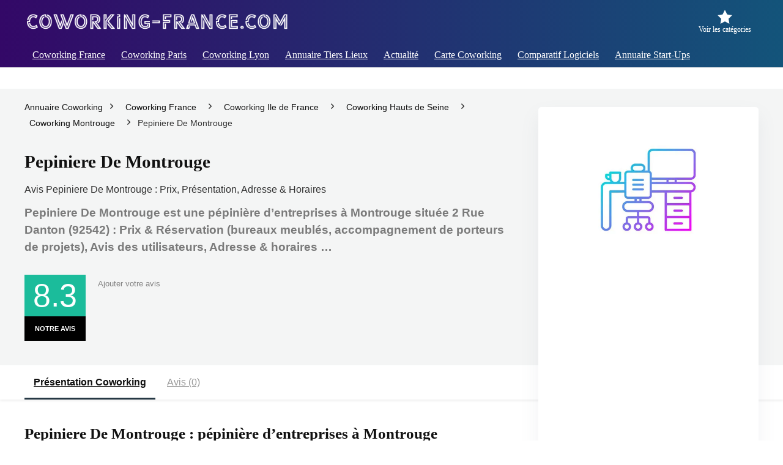

--- FILE ---
content_type: text/html; charset=UTF-8
request_url: https://www.coworking-france.com/espace-coworking/pepiniere-de-montrouge/
body_size: 77250
content:
<!DOCTYPE html>
<html lang="fr-FR" prefix="og: https://ogp.me/ns#">
<head>
<meta charset="UTF-8" />
<meta name="viewport" content="width=device-width, initial-scale=1.0" />
<!-- feeds & pingback -->
<link rel="profile" href="https://gmpg.org/xfn/11" />
<link rel="pingback" href="https://www.coworking-france.com/xmlrpc.php" />
	<style>img:is([sizes="auto" i], [sizes^="auto," i]) { contain-intrinsic-size: 3000px 1500px }</style>
	
<!-- Optimisation des moteurs de recherche par Rank Math PRO - https://rankmath.com/ -->
<title>Pepiniere De Montrouge pépinière d&#039;entreprises à Montrouge: Prix Réservation Adresse Horaires | Coworking-France.com</title><link rel="preload" href="https://www.coworking-france.com/wp-content/uploads/2024/11/coworking-france.webp" as="image" fetchpriority="high" /><link rel="preload" href="https://www.coworking-france.com/wp-content/uploads/2024/11/pepiniere-de-montrouge.webp" as="image" fetchpriority="high" /><style id="perfmatters-used-css">button.pswp__button{box-shadow:none !important;background-image:url("https://www.coworking-france.com/wp-content/plugins/woocommerce/assets/css/photoswipe/default-skin/default-skin.png") !important;}button.pswp__button,button.pswp__button--arrow--left::before,button.pswp__button--arrow--right::before,button.pswp__button:hover{background-color:transparent !important;}button.pswp__button--arrow--left,button.pswp__button--arrow--left:hover,button.pswp__button--arrow--right,button.pswp__button--arrow--right:hover{background-image:none !important;}button.pswp__button--close:hover{background-position:0 -44px;}button.pswp__button--zoom:hover{background-position:-88px 0;}.pswp{display:none;position:absolute;width:100%;height:100%;left:0;top:0;overflow:hidden;-ms-touch-action:none;touch-action:none;z-index:1500;-webkit-text-size-adjust:100%;-webkit-backface-visibility:hidden;outline:0;}.pswp *{-webkit-box-sizing:border-box;box-sizing:border-box;}.pswp img{max-width:none;}.pswp__bg{position:absolute;left:0;top:0;width:100%;height:100%;background:#000;opacity:0;-webkit-transform:translateZ(0);transform:translateZ(0);-webkit-backface-visibility:hidden;will-change:opacity;}.pswp__scroll-wrap{position:absolute;left:0;top:0;width:100%;height:100%;overflow:hidden;}.pswp__container,.pswp__zoom-wrap{-ms-touch-action:none;touch-action:none;position:absolute;left:0;right:0;top:0;bottom:0;}.pswp__container,.pswp__img{-webkit-user-select:none;-moz-user-select:none;-ms-user-select:none;user-select:none;-webkit-tap-highlight-color:transparent;-webkit-touch-callout:none;}.pswp__bg{will-change:opacity;-webkit-transition:opacity 333ms cubic-bezier(.4,0,.22,1);transition:opacity 333ms cubic-bezier(.4,0,.22,1);}.pswp__container,.pswp__zoom-wrap{-webkit-backface-visibility:hidden;}.pswp__item{position:absolute;left:0;right:0;top:0;bottom:0;overflow:hidden;}.pswp__button{width:44px;height:44px;position:relative;background:0 0;cursor:pointer;overflow:visible;-webkit-appearance:none;display:block;border:0;padding:0;margin:0;float:left;opacity:.75;-webkit-transition:opacity .2s;transition:opacity .2s;-webkit-box-shadow:none;box-shadow:none;}.pswp__button:focus,.pswp__button:hover{opacity:1;}.pswp__button:active{outline:0;opacity:.9;}.pswp__button::-moz-focus-inner{padding:0;border:0;}.pswp__button,.pswp__button--arrow--left:before,.pswp__button--arrow--right:before{background:url("https://www.coworking-france.com/wp-content/plugins/woocommerce/assets/css/photoswipe/default-skin/default-skin.png") 0 0 no-repeat;background-size:264px 88px;width:44px;height:44px;}.pswp__button--close{background-position:0 -44px;}.pswp__button--share{background-position:-44px -44px;}.pswp__button--fs{display:none;}.pswp__button--zoom{display:none;background-position:-88px 0;}.pswp__button--arrow--left,.pswp__button--arrow--right{background:0 0;top:50%;margin-top:-50px;width:70px;height:100px;position:absolute;}.pswp__button--arrow--left{left:0;}.pswp__button--arrow--right{right:0;}.pswp__button--arrow--left:before,.pswp__button--arrow--right:before{content:"";top:35px;background-color:rgba(0,0,0,.3);height:30px;width:32px;position:absolute;}.pswp__button--arrow--left:before{left:6px;background-position:-138px -44px;}.pswp__button--arrow--right:before{right:6px;background-position:-94px -44px;}.pswp__counter,.pswp__share-modal{-webkit-user-select:none;-moz-user-select:none;-ms-user-select:none;user-select:none;}.pswp__share-modal{display:block;background:rgba(0,0,0,.5);width:100%;height:100%;top:0;left:0;padding:10px;position:absolute;z-index:1600;opacity:0;-webkit-transition:opacity .25s ease-out;transition:opacity .25s ease-out;-webkit-backface-visibility:hidden;will-change:opacity;}.pswp__share-modal--hidden{display:none;}.pswp__share-tooltip{z-index:1620;position:absolute;background:#fff;top:56px;border-radius:2px;display:block;width:auto;right:44px;-webkit-box-shadow:0 2px 5px rgba(0,0,0,.25);box-shadow:0 2px 5px rgba(0,0,0,.25);-webkit-transform:translateY(6px);-ms-transform:translateY(6px);transform:translateY(6px);-webkit-transition:-webkit-transform .25s;transition:transform .25s;-webkit-backface-visibility:hidden;will-change:transform;}.pswp__share-tooltip a{display:block;padding:8px 12px;color:#000;text-decoration:none;font-size:14px;line-height:18px;}.pswp__share-tooltip a:hover{text-decoration:none;color:#000;}.pswp__share-tooltip a:first-child{border-radius:2px 2px 0 0;}.pswp__share-tooltip a:last-child{border-radius:0 0 2px 2px;}.pswp__counter{position:relative;left:0;top:0;height:44px;font-size:13px;line-height:44px;color:#fff;opacity:.75;padding:0 10px;margin-inline-end:auto;}.pswp__caption{position:absolute;left:0;bottom:0;width:100%;min-height:44px;}.pswp__caption small{font-size:11px;color:#bbb;}.pswp__caption__center{text-align:left;max-width:420px;margin:0 auto;font-size:13px;padding:10px;line-height:20px;color:#ccc;}.pswp__preloader{width:44px;height:44px;position:absolute;top:0;left:50%;margin-left:-22px;opacity:0;-webkit-transition:opacity .25s ease-out;transition:opacity .25s ease-out;will-change:opacity;direction:ltr;}.pswp__preloader__icn{width:20px;height:20px;margin:12px;}@media screen and (max-width:1024px){.pswp__preloader{position:relative;left:auto;top:auto;margin:0;float:right;}}@-webkit-keyframes clockwise{0%{-webkit-transform:rotate(0);transform:rotate(0);}100%{-webkit-transform:rotate(360deg);transform:rotate(360deg);}}@keyframes clockwise{0%{-webkit-transform:rotate(0);transform:rotate(0);}100%{-webkit-transform:rotate(360deg);transform:rotate(360deg);}}@-webkit-keyframes donut-rotate{0%{-webkit-transform:rotate(0);transform:rotate(0);}50%{-webkit-transform:rotate(-140deg);transform:rotate(-140deg);}100%{-webkit-transform:rotate(0);transform:rotate(0);}}@keyframes donut-rotate{0%{-webkit-transform:rotate(0);transform:rotate(0);}50%{-webkit-transform:rotate(-140deg);transform:rotate(-140deg);}100%{-webkit-transform:rotate(0);transform:rotate(0);}}.pswp__ui{-webkit-font-smoothing:auto;visibility:visible;opacity:1;z-index:1550;}.pswp__top-bar{position:absolute;left:0;top:0;height:44px;width:100%;display:flex;justify-content:flex-end;}.pswp--has_mouse .pswp__button--arrow--left,.pswp--has_mouse .pswp__button--arrow--right,.pswp__caption,.pswp__top-bar{-webkit-backface-visibility:hidden;will-change:opacity;-webkit-transition:opacity 333ms cubic-bezier(.4,0,.22,1);transition:opacity 333ms cubic-bezier(.4,0,.22,1);}.pswp__caption,.pswp__top-bar{background-color:rgba(0,0,0,.5);}.pswp__ui--hidden .pswp__button--arrow--left,.pswp__ui--hidden .pswp__button--arrow--right,.pswp__ui--hidden .pswp__caption,.pswp__ui--hidden .pswp__top-bar{opacity:.001;}html,body,div,span,applet,object,iframe,h1,h2,h3,h4,h5,h6,p,blockquote,pre,a,abbr,acronym,address,big,cite,code,del,dfn,em,img,ins,kbd,q,s,samp,small,strike,strong,sub,sup,tt,var,b,u,i,center,dl,dt,dd,ol,ul,li,fieldset,form,label,legend,table,caption,tbody,tfoot,thead,tr,th,td,article,aside,canvas,details,embed,figure,figcaption,footer,header,menu,nav,output,ruby,section,summary,time,mark,audio,video{margin:0;padding:0;border:0;font-size:100%;font:inherit;vertical-align:baseline;}article,aside,details,figcaption,figure,footer,header,menu,nav,section{display:block;}table{border-collapse:collapse;width:100%;}td,th,tr{padding:6px 12px;}*{box-sizing:border-box;}mark,ins{text-decoration:none;}ul{list-style:none;}body{background-color:#fff;color:#000;font-size:15px;font-family:Roboto,"Helvetica Neue",-apple-system,system-ui,BlinkMacSystemFont,"Segoe UI",Oxygen-Sans,sans-serif;}:root :where(a:where(:not(.wp-element-button))){text-decoration:none !important;}a:focus,button{outline:none;}a:hover,a:active{color:#000;}h1 a,h2 a,h3 a,h4 a,h5 a,h6 a{color:#111;text-decoration:none;}h1,h2,h3,h4,h5,h6{font-weight:700;color:#111;}h1{font-size:29px;line-height:34px;margin:10px 0 31px 0;}h2{font-size:25px;line-height:30px;margin:10px 0 31px 0;}h3{font-size:20px;line-height:28px;margin:10px 0 25px 0;}article p,.post p{margin:0 0 31px 0;}article strong,.post strong{font-weight:bold;}article,.post{font-size:16px;line-height:28px;color:#333;}p strong{font-weight:bold;}img{max-width:100%;height:auto;vertical-align:top;border:0;}::selection{background:#999;color:#fff;text-shadow:none;}.clearfix:before,.clearfix:after{content:"";display:table;}.clearfix:after{clear:both;}.clearbox{clear:both;}a.ajax_add_to_cart.loading:after,.wpsm_pretty_list ul li:before,.loading .re-icon-compare:before,.loading.table_view_charts:before,.post_carousel_block.loading:before,.woo_carousel_block.loading:before,.cons_comment_item:before,.pros_comment_item:before,span.date_meta:before,span.cat_link_meta:before,span.comm_count_meta:before,span.postview_meta:before,span.admin_meta:before,.wpsm_cons ul li:before,.wpsm_pros ul li:before,#buddypress .standard-form div.radio ul li:before,.re_carousel .controls:after,.media_owl_carousel .gp-overlay a:before,.rh_category_tab ul.cat_widget_custom li a:before,.widget.top_offers .title:before,.widget.cegg_widget_products .title:before,.rehub_chimp:before,.def_btn.active_ajax_pagination:before,.postNavigation .postnavprev:before,.commentlist ul.children .commbox:before,.comment-reply-link:before,.comment-reply-login:before,.comment-respond .usr_re:after,.comment-respond .email_re:after,.comment-respond .site_re:after,.re_loadingafter:after,.re_loadingbefore:before,.togglegreedybtn:before,.rh-heading-icon:before,.thumbminus:before,.thumbplus:before,.heartplus:before,.post_thumbs_comm span:before,.thumbminus.loading:before,.thumbplus.loading:before,.heartplus.loading:before,.hotminus:before,.hotplus:before,.hoticonfireclass:before,.cold_temp .gradus_icon:before,.categorytable li a:before,.categorytable p a:before,span.stars-rate,.rh-star-ajax .stars-rate-ajax-type,.btn_act_for_grid .thumbscount:before,.comm_number_for_grid:before,.more-from-store-a a:before,div.sortingloading:after,.re_filter_instore ul.re_filter_ul li span:before,.re_filter_panel .re_tax_dropdown.activeul li.label:after,.userstar-rating,.re-user-popup-wrap .wpsm-button.loading:after,.user-ava-intop:after,.printthecoupon:before,#rh-category-search .tt-suggestion:before,.rh_videothumb_link:before,.re-compare-icon-toggle:before,.wpsm_box.standart_type i,.wpsm_box.info_type i,.wpsm_box.warning_type i,.wpsm_box.error_type i,.wpsm_box.download_type i,.wpsm_box.note_type i,.icon-search-onclick:before,nav.top_menu ul li.menu-item-has-children ul li.menu-item-has-children > a:before,.rh-menu-label:after,.wpsm_score_box .priced_block .btn_offer_block:not(.rehub_offer_coupon):before,.rh_post_layout_compare_autocontent .pros-list li:before,.re-user-popup-wrap .wpsm-button.loading:after,nav.top_menu ul.menu:not(.off-canvas) > li.menu-item-has-children > a:before,.header-top .top-nav > ul > li.menu-item-has-children > a:before,.toggle-this-table:after{font-family:rhicons;}#main_header{z-index:998;}.responsive_nav_wrap{display:none;position:relative;width:100%;}header .logo-section{padding:15px 0;overflow:visible;}header .logo{max-width:450px;float:left;margin-right:15px;line-height:0;}.header-actions-logo{float:right;}.header-actions-logo .wpsm-button{margin:0;}.header-actions-logo .celldisplay{padding:0 12px;vertical-align:middle;}.heads_icon_label{font-size:12px;display:block;line-height:15px;color:#111;}.header_seven_style .search{margin:0 30px;padding:0;flex-grow:1;width:100%;max-width:580px;}.header_seven_style > .rh-flex-right-align{flex:0 0 auto;}.icon-search-onclick:before{content:"";}button.icon-search-onclick i,button.act-rehub-login-popup i{font-size:20px !important;}button.icon-search-onclick:before{display:none;}.search-header-contents{width:100%;height:100%;position:fixed;left:0;top:0;right:0;bottom:0;opacity:0;visibility:hidden;z-index:9999999;transition:opacity .5s ease;text-align:center;margin:0 auto;background-color:rgba(0,0,0,.7);}.rh-outer-wrap{transition:transform .5s;transform-origin:center top;}header .search{width:300px;float:right;position:relative;}.main-nav{background:#fcfcfc;}.main-nav.white_style{border-top:1px solid #eee;border-bottom:1px solid #eee;}.main-nav:after{content:"";display:table;clear:both;}nav.top_menu{position:relative;}nav.top_menu > ul{display:flex;margin:0;}nav.top_menu ul li{position:relative;}nav.top_menu > ul > li.floatright{margin-left:auto;}nav.top_menu ul li i,#slide-menu-mobile ul li.menu-item > a i{margin:0 5px 0 0;}nav.top_menu > ul > li > a{font-weight:700;font-size:16px;line-height:19px;transition:all 300ms cubic-bezier(.5,0,.5,1);position:relative;color:#111;padding:8px 13px 11px 13px;display:inline-block;}nav.top_menu ul.menu:not(.off-canvas) > li.menu-item-has-children > a:before{font-size:14px;content:"";margin:0 0 0 7px;float:right;}nav.top_menu ul li.menu-item-has-children{position:relative;}nav.top_menu ul li.menu-item-has-children ul li.menu-item-has-children > a:before{color:#111;content:"";cursor:pointer;float:right;padding-left:8px;}nav.top_menu ul.sub-menu,.top-nav ul.sub-menu{transform:translateY(10px);opacity:0;visibility:hidden;transition:opacity .3s ease,transform .3s ease;background:#fff;position:absolute;z-index:9999999;width:250px;backface-visibility:hidden;left:-999999px;}nav.top_menu ul.sub-menu{padding:12px 0;}nav.top_menu ul.sub-menu ul.sub-menu{top:0;}nav.top_menu ul.sub-menu > li > a{text-transform:none;font-size:15px;line-height:22px;color:#111 !important;display:block;padding:10px 25px;font-weight:400;}nav.top_menu ul.sub-menu > li:first-child > a{border-top-color:transparent;}nav.top_menu > ul > li > ul.sub-menu > li:first-child > a:after,.top-nav > ul > li > ul.sub-menu > li:first-child > a:after{position:absolute;content:"";width:0;height:0;border-style:solid;top:-5px;left:19px;border-width:0 6px 6px 6px;border-color:transparent transparent #fff transparent;}nav.top_menu > ul:not(.off-canvas) li:not(.rh-megamenu) ul.sub-menu > li > a:hover{background:#f9f9f9;}nav.top_menu > ul > li{border-right:1px solid rgba(0,0,0,.08);}nav.top_menu > ul > li:last-child{border-right:none !important;box-shadow:none;}#slide-menu-mobile{display:none;}#mobpanelimg{max-height:100px;max-width:150px;width:auto;height:auto;}#slide-menu-mobile ul li.menu-item{border-bottom:1px solid #eee;position:static;margin:0;overflow:hidden;width:100%;float:none;}#slide-menu-mobile ul li.menu-item > a{line-height:22px !important;float:left;padding:10px 15px;font-size:16px;text-transform:none;border-top:none;width:calc(100% - 50px);text-decoration:none;color:#111;font-weight:bold;}#slide-menu-mobile ul ul.sub-menu{transition:all .3s ease;opacity:1;visibility:visible;position:absolute;border:0;width:100%;min-height:100%;top:0;left:0;background-color:#fff;transform:translate3d(-100%,0,1px);backface-visibility:hidden;}#slide-menu-mobile ul ul.sub-menu li a{border-bottom:none;}.rh-close-btn,.rh-close-btn i{width:40px;height:40px;font-size:20px;line-height:40px;}#main_header.dark_style{background-color:#141414;}.header_top_wrap.dark_style .user-ava-intop:after,.main-nav.dark_style .user-ava-intop:after,#main_header.dark_style .textlogo a,#main_header.dark_style .textlogo,#main_header.dark_style .sloganlogo,#main_header.dark_style .logo-section .user-ava-intop:after,#main_header.dark_style .logo-section .rh-header-icon,#main_header.dark_style .logo-section .heads_icon_label,.main-nav.dark_style .dl-menuwrapper button i,.main-nav.dark_style .dl-menuwrapper .rh-header-icon,#main_header.dark_style #re_menu_near_logo li a,#main_header.dark_style a.header-link-add{color:#fff;}.main-nav.dark_style .dl-menuwrapper button svg line{stroke:#fff;}.main-nav.dark_style{max-height:70px;background:#353535;}.main-nav.dark_style nav.top_menu ul li.menu-item-has-children ul li.menu-item-has-children a:after{color:#ccc;}.main-nav.dark_style nav.top_menu > ul > li > a{color:#fbfbfb;}.main-nav.dark_style nav.top_menu > ul > li{border-right:1px solid rgba(255,255,255,.15);}a.logo_image_insticky img,a.logo_image_mobile img{max-height:50px;max-width:160px;vertical-align:middle;height:auto;width:auto;}.is-sticky a.logo_image_insticky,#dl-menu a.logo_image_mobile{display:inline-block;}.rh-header-icon{font-size:24px;line-height:23px;color:#222;}.re-compare-notice,.rh-icon-notice{position:absolute;top:-10px;left:17px;z-index:9;min-width:18px;height:18px;background:#f50000;text-align:center;padding:0 2px;color:#fff;font:bold 12px/18px Arial;border-radius:50%;transition:all .2s ease-in;transform:scale(1);}#logo_mobile_wrapper,a.logo_image_mobile img{display:none;}#dl-menu a.logo_image_mobile img{position:absolute;top:0;left:50%;transform:translate(-50%);right:auto;bottom:0;margin:auto;display:block;}#main_header #dl-menu .rh-header-icon{margin:15px 9px;}.header_icons_menu #dl-menu a.logo_image_mobile img{left:55px;transform:none;}.dl-menuwrapper ul .floatright{float:none;}.dl-menuwrapper button{border:none;width:48px;height:53px;overflow:hidden;position:relative;cursor:pointer;outline:none;background:transparent;}.dl-menuwrapper button i{color:#111;font-size:36px;}.dl-menuwrapper button svg line{stroke:#111;stroke-width:2;stroke-dasharray:26;animation:svglineltr 1s linear;}#mobile-menu-icons{padding-right:7px;}@keyframes svglineltr{0%{stroke-dashoffset:26;}100%{stroke-dashoffset:0;}}.rh-container,.content{margin:0 auto;border:none;background:none transparent;width:1200px;box-shadow:none;position:relative;clear:both;padding:0;}.rh-360-sidebar{width:360px;margin-bottom:30px;}.rh-360-content-area{width:calc(100% - 400px);}.calcposright{position:absolute;top:30px;right:calc(( 100% - 1200px ) / 2);z-index:9;}.wpsm-one-half{width:48%;}.wpsm-one-half,.wpsm-one-third,.wpsm-two-third,.wpsm-three-fourth,.wpsm-one-fourth,.wpsm-one-fifth,.wpsm-two-fifth,.wpsm-three-fifth,.wpsm-four-fifth,.wpsm-one-sixth,.wpsm-five-sixth{position:relative;margin-right:4%;margin-bottom:5px;float:left;}.wpsm-column-last,.wpsm-one-half:last-of-type,.wpsm-one-third:last-of-type,.wpsm-one-fourth:last-of-type,.wpsm-one-fifth:last-of-type,.wpsm-one-sixth:last-of-type{margin-right:0 !important;clear:right;}.smart-scroll-desktop{overflow-x:auto !important;overflow-y:hidden;white-space:nowrap;-webkit-overflow-scrolling:touch;scroll-behavior:smooth;scroll-snap-type:x mandatory;}.smart-scroll-desktop .rh-flex-eq-height{flex-wrap:nowrap;margin:0 0 15px 0;}.smart-scroll-desktop .col_item{display:inline-block;margin:0 13px 0px 0 !important;vertical-align:top;float:none !important;white-space:normal !important;scroll-snap-align:start;}.smart-scroll-desktop .col_item:last-of-type{margin-right:0 !important;}.smart-scroll-desktop,.smart-scroll-mobile,.rhscrollthin{scrollbar-width:thin;scrollbar-color:transparent transparent;}.smart-scroll-desktop::-webkit-scrollbar,.smart-scroll-mobile::-webkit-scrollbar,.rhscrollthin::-webkit-scrollbar{width:8px;height:8px;}.smart-scroll-desktop::-webkit-scrollbar-track,.smart-scroll-mobile::-webkit-scrollbar-track,.rhscrollthin::-webkit-scrollbar-track{background-color:transparent;border-radius:20px;}.smart-scroll-desktop::-webkit-scrollbar-thumb,.smart-scroll-mobile::-webkit-scrollbar-thumb,.rhscrollthin::-webkit-scrollbar-thumb{background-color:transparent;border-radius:20px;border:1px solid transparent;}.smart-scroll-desktop:hover::-webkit-scrollbar-thumb,.smart-scroll-mobile:hover::-webkit-scrollbar-thumb,.rhscrollthin:hover::-webkit-scrollbar-thumb{background-color:#ddd;}.smart-scroll-desktop:hover,.smart-scroll-mobile:hover,.rhscrollthin:hover{scrollbar-color:#ddd #fff;}@media screen and (max-width: 1279px) and (min-width: 1141px){.calcposright{right:calc(( 100% - 1080px ) / 2);}.rh-container,.content{width:1080px;}nav.top_menu > ul > li > a{padding-left:12px;padding-right:12px;}}@media (max-width: 1140px){#mobile-menu-icons > .wpsm-button,#main_header .header_six_style .wpsm-button{font-size:0 !important;line-height:0 !important;}#mobile-menu-icons > .wpsm-button i,#main_header .header_six_style .wpsm-button i{font-size:15px;padding:0 !important;}header .logo{max-width:250px;}}@media (max-width: 1140px) and (min-width: 1024px){.calcposright{right:calc(( 100% - 980px ) / 2);}.rh-container,.content{width:980px;}nav.top_menu > ul > li > a{font-size:14px;padding-left:8px;padding-right:8px;}nav.top_menu > ul > li{border:none;}}@media (max-width: 1024px){.logo-section .mobileinmenu,.hideontablet{display:none !important;}.logo-section #mobile-menu-icons .mobileinmenu{display:inline-block !important;}.responsive_nav_wrap,.showontablet{display:block;}.rh_woocartmenu-amount,.header-actions-logo,.header_seven_style .search{display:none;}.tabletblockdisplay{display:block !important;width:100% !important;float:none !important;margin:0 0 10px 0;clear:both !important;}nav.top_menu,.header_top_wrap,#float-panel-woo-area del{display:none;}.float-panel-woo-btn{background:transparent !important;}#float-panel-woo-area .float-panel-woo-btn .price{color:#111;}}@media (max-width: 1023px){.calcposright{position:static !important;}.tabletsblockdisplay{display:block !important;width:100% !important;float:none !important;margin:0 0 10px 0;clear:both !important;}.centered-container .vc_col-sm-12 > * > .wpb_wrapper,.vc_section > .vc_row,.rh-336-content-area,.rh-336-sidebar,.rh-300-content-area,.rh-300-sidebar,.rh-360-sidebar,.rh-360-content-area,.rh-mini-sidebar-content-area,.rh-mini-sidebar,.sidebar,.main-side,.content{width:100%;float:none;display:block;}.rh-container{width:100%;padding-left:15px;padding-right:15px;}.header_wrap .rh-container{padding:0;}.float-panel-woo-title{display:none;}.rh-float-panel .float-panel-woo-info{display:none;}#float-panel-woo-area .float-panel-woo-btn .price{margin:0;}#float-panel-woo-area .float-panel-woo-btn{margin:0;width:100%;}#float-panel-woo-area .float-panel-woo-price{margin:0 10px;font-size:17px;}#float-panel-woo-area .rh-container{padding:10px 15px;}#float-panel-woo-area{bottom:0;top:auto;transform:translateY(100%);box-shadow:none;}}@media (max-width: 767px){body .mobilepadding{padding:0 15px !important;}.hideonmobile{display:none !important;}.mobilecenterdisplay,.mobilecenterdisplay > *{text-align:center !important;justify-content:center !important;}.tabledisplay.mobileblockdisplay,.mobileblockdisplay .celldisplay,.mobileblockdisplay .rowdisplay,.mobileblockdisplay{display:block !important;width:100% !important;float:none !important;}.disablefloatmobile.floatright,.disablefloatmobile.floatleft{float:none !important;margin-right:0 !important;margin-left:0 !important;clear:both;}}@media (max-width: 567px){.wpsm-one-half,.wpsm-one-third,.wpsm-two-third,.wpsm-three-fourth,.wpsm-one-fourth,.wpsm-one-fifth,.wpsm-two-fifth,.wpsm-three-fifth,.wpsm-four-fifth,.wpsm-one-sixth,.wpsm-five-sixth{width:100%;float:none;margin-right:0;margin-bottom:20px;}}@media (max-width: 479px){body:not(.dark_body):not(.page-template-template-systempages){background:#fff !important;}body .smart-scroll-desktop{display:block;}}@media (min-width: 768px){.search-header-contents{padding:30vh 30px 70vh 30px;}}@media (min-width: 1024px){.desktabldisplaynone{display:none !important;}}.post-meta{margin-bottom:12px;font-size:12px;line-height:12px;font-style:italic;color:#999;}.post-meta span:first-child:before{display:none;}.post-meta span{display:inline-block;margin-right:8px;}.post-meta span a,.post-meta a.admin,.post-meta a.cat,.post-meta-big a{color:#111;text-decoration:none;}.post{margin-bottom:15px;counter-reset:wpsmtop;word-wrap:break-word;}.post ul:not([class])>li{list-style:disc outside none;}.post ul:not([class]) li,.post ol:not([class]) li{margin:0 0 5px 15px;}.post ul.list-unstyled{margin:0;}.post ul.list-unstyled li{list-style:none;margin:0 0 5px 0;}ul.list-unstyled.list-line-style li{display:inline-block;margin:0 10px 5px 0;}.post ol,.post ul{margin-bottom:25px;}#topcontrol{transform-style:preserve-3d;backface-visibility:hidden;z-index:1008;background:rgba(0,0,0,.4);border-radius:5px 0 0 5px;position:fixed;bottom:125px;right:0;cursor:pointer;transition:all .7s ease-in-out;overflow:auto;font-size:16px;line-height:32px;height:32px;width:32px;color:#fff !important;text-align:center;opacity:0;}img.lazyload{opacity:0;visibility:hidden;}img.lazyloaded{opacity:1;transition:opacity 500ms ease-in;}p:empty{display:none;}.alignright,img.alignright{float:right;margin-left:2em;}.aligncenter,img.aligncenter{clear:both;display:block;margin-left:auto;margin-right:auto;text-align:center;}.wp-caption{text-align:center;margin-bottom:1.5em;max-width:100%;}.wp-caption img{border:0 none;margin:0;padding:0;}.wp-caption p.wp-caption-text{margin:12px 0 0 0;font-size:90%;line-height:20px;}@media (min-width: 768px){.wp-caption{padding:15px;box-shadow:0 0 20px #f3f3f3;}}.post ul ul,.post ol ol{margin-top:7px;margin-bottom:7px;}.post ul ul{list-style:circle;}.redbrightcolor{color:#f04057;}.orangecolor{color:#ff8a00;}.whitecolor,.def_btn.whitecolor,.whitecolor > a,.whitecolorinner a,.whitecolorinner,nav.top_menu > ul > li.whitecolor > a,#slide-menu-mobile ul li.menu-item.whitecolor > a,#slide-menu-mobile ul .whitecolor > span.submenu-toggle,.whitecolor > a:hover,.whitecolorinner a:hover,a.whitecolor:hover,body .whitecurrentlist ul li.current a{color:#fff;}.greycolor{color:grey;}.blackcolor,.blackcolor a,nav.top_menu > ul > li.blackcolor > a,#slide-menu-mobile ul li.menu-item.blackcolor > a,#slide-menu-mobile ul .blackcolor > span.submenu-toggle{color:#111;}.whitebg{background:#fff;}body .darkbg{background-color:#212121;}.position-relative{position:relative;}.position-static{position:static !important;}.rhhidden{display:none;}.flowhidden{overflow:hidden;}.tabledisplay{display:table;width:100%;}.celldisplay{display:table-cell;vertical-align:middle;}.text-center{text-align:center;}.fontbold,nav.top_menu ul.sub-menu > li.fontbold > a,#wcfmmp-store h1.fontbold{font-weight:bold;}.fontnormal,.fontnormal h4{font-weight:normal !important;}.lineheight25{line-height:25px;}.lineheight15{line-height:15px;}.roundborder50p,body .roundbd50pim img{border-radius:50%;}.border-lightgrey{border:1px solid rgba(206,206,206,.23);}.cursorpointer,.rehub_scroll{cursor:pointer;}.floatleft{float:left;}.floatright{float:right;}body .font90{font-size:90%;}body .font80{font-size:80%;}body .font110{font-size:110%;}body .font120{font-size:120%;}body .font150{font-size:150%;}body .font200{font-size:200%;}.mr5{margin-right:5px !important;}.mr10{margin-right:10px !important;}.mr15{margin-right:15px !important;}.mr20{margin-right:20px !important;}.ml5{margin-left:5px !important;}.ml10{margin-left:10px !important;}.ml30{margin-left:30px !important;}.mt10{margin-top:10px !important;}.mt15{margin-top:15px !important;}.mt20{margin-top:20px !important;}.mb0{margin-bottom:0px !important;}.mb5{margin-bottom:5px !important;}.mb10{margin-bottom:10px !important;}.mb15{margin-bottom:15px !important;}.mb20{margin-bottom:20px !important;}.mb30{margin-bottom:30px !important;}.mt0{margin-top:0px !important;}.ml0{margin-left:0px !important;}.mr0{margin-right:0px !important;}.pr5{padding-right:5px !important;}.pr10{padding-right:10px !important;}.pr15{padding-right:15px !important;}.pr20{padding-right:20px !important;}.pr30{padding-right:30px !important;}.pl10{padding-left:10px !important;}.pl15{padding-left:15px !important;}.pl20{padding-left:20px !important;}.pl30{padding-left:30px !important;}.pt10{padding-top:10px !important;}.pt5{padding-top:5px !important;}.pt15{padding-top:15px !important;}.pt20{padding-top:20px !important;}.pt25{padding-top:25px !important;}.pt30{padding-top:30px !important;}.pb5{padding-bottom:5px !important;}.pb10{padding-bottom:10px !important;}.pb15{padding-bottom:15px !important;}.pb20{padding-bottom:20px !important;}.pb25{padding-bottom:25px !important;}.pb30{padding-bottom:30px !important;}.padd20{padding:20px;}.padd15{padding:15px;}input[type="text"],textarea,input[type="tel"],input[type="password"],input[type="email"],input[type="url"],input[type="number"]{box-sizing:border-box;outline:0;padding:9px 10px;color:#444;background:none #fff;transition:border-color .4s ease;border:1px solid #ccc;line-height:18px;line-height:18px;font-weight:normal;font-size:15px;-webkit-appearance:none;}input[type="text"]:focus,textarea:focus,input[type="tel"]:focus,input[type="password"]:focus,input[type="email"]:focus{border-color:#444;}.def_btn,input[type="submit"],input[type="button"],input[type="reset"]{display:inline-block;padding:6px 7px;color:#444;text-align:center;vertical-align:middle;cursor:pointer;background-color:#f6f6f6;border:none;box-shadow:0 1px 2px 0 rgba(60,64,67,.3),0 1px 2px rgba(0,0,0,.08);transition:all .4s ease 0s;outline:none;font-weight:bold;font-size:14px;line-height:16px;text-decoration:none;-webkit-appearance:none;}.def_btn:hover,input[type="submit"]:hover,input[type="submit"]:focus,input[type="reset"]:focus,input[type="reset"]:hover,.def_btn_group .active a{background-color:#f2f2f2;text-decoration:none !important;box-shadow:0 -1px 2px 0 rgba(60,64,67,.1),0 5px 10px 0 rgba(60,64,67,.14);color:#111;}.def_btn:active,input[type="submit"]:active{box-shadow:0 1px 1px 0 rgba(60,64,67,.2),0 1px 1px 0 rgba(60,64,67,.2);background:#e9e9e9;}.def_btn:active,input[type="submit"]:focus{outline:0;}select{padding:8px 10px;border-radius:0;}select:focus{outline:0;}ul.rh-big-tabs-ul{margin:0;padding:0;}ul.rh-big-tabs-ul .rh-big-tabs-li{display:inline-block;list-style:none;margin:0;padding:0;vertical-align:top;}ul.rh-big-tabs-ul .rh-big-tabs-li a{color:#999;margin:0;padding:14px 15px;position:relative;display:inline-block;font-size:16px;}ul.rh-big-tabs-ul .rh-big-tabs-li.active a{color:#111;font-weight:bold;}.rh-float-panel{transform:translateY(-100%);opacity:0;visibility:hidden;transition:all .5s ease;position:fixed;left:0;top:0;z-index:100000;background:rgba(255,255,255,.97);width:100%;}.darkbg.rh-float-panel{box-shadow:0 0 20px #000;}.float-panel-woo-image img{max-height:50px;width:auto;}.width-80{width:80px;}.width-100p{width:100%;}.width-80-calc{width:calc(100% - 80px);}.height-80{height:80px;}.height-80 img{max-height:80px !important;}.img-width-auto img{width:auto;}.rh-hov-bor-line > a:after,.rh-border-line:after,nav.top_menu > ul:not(.off-canvas) > li > a:after{position:absolute;top:0;left:50%;content:"";height:3px;width:0;transition:width .5s,left .5s,right .5s;}nav.top_menu > ul:not(.off-canvas) > li > a:after{top:-1px;}.rh-border-line:after,.rh-hov-bor-line.active a:after,.rh-hov-bor-line:hover a:after,nav.top_menu > ul:not(.off-canvas) > li > a:hover:after,nav.top_menu > ul:not(.off-canvas) > li.current-menu-item > a:after{width:100%;left:0;right:0;}.rh-hov-bor-line.below-border > a:after,.rh-border-line.below-border:after{top:auto;bottom:0;}.rh-circular-hover:before{content:"";position:absolute;top:-10px;left:-10px;width:calc(100% + 20px);height:calc(100% + 20px);background-color:rgba(0,0,0,.05);transform:scale(0);transition:all cubic-bezier(.4,0,.2,1) .25s;border-radius:100%;z-index:1;}.rh-circular-hover:hover:before{transform:scale(1);}.rh-num-counter-reset,div[data-template="query_type1"]{counter-reset:rhcounter;}@media (max-width: 767px){.mobmb10{margin-bottom:10px !important;}}@media (max-width: 479px){.img-mobs-maxh-250 img{max-height:250px;}body .img-mobs-maxh-250{height:250px;}}.rh-line{height:1px;background:rgba(206,206,206,.3);clear:both;}.rh-line-right{border-right:1px solid rgba(206,206,206,.3);}.rh-line-left{border-left:1px solid rgba(206,206,206,.3);}.rh-heading-icon:before{content:"";margin-right:15px;}.abdposright{position:absolute;top:0;right:0;z-index:2;}.rh-hovered-scale{opacity:0;transition:opacity .35s,transform .6s;transform:scale(0);}.rh-hovered-wrap:hover .rh-hovered-scale,.css-ani-trigger .rh-hovered-scale{opacity:1;transform:scale(1);}.rh-shadow3{box-shadow:0px 15px 30px 0px rgba(119,123,146,.1);}.rh-shadow4{box-shadow:0 5px 23px rgba(188,207,219,.35);border-top:1px solid #f8f8f8;}.rh-shadow4:hover{box-shadow:0 5px 10px rgba(188,207,219,.35);}.rh-shadow5{box-shadow:0 2px 4px rgba(0,0,0,.07);}body .rh-shadow-sceu{box-shadow:1px 1px 2px 1px rgba(0,0,0,.1),-1px -1px 1px 1px rgba(247,251,255,.5),3px 3px 8px 2px rgba(0,0,0,0) inset;}@keyframes stuckMoveDown{0%{transform:translateY(-100%);}100%{transform:translateY(0);}}@keyframes stuckFadeIn{0%{opacity:0;}100%{opacity:1;}}@keyframes stuckMoveDownOpacity{0%{transform:translateY(-15px);opacity:0;}100%{transform:translateY(0);opacity:1;}}@keyframes stuckMoveUpOpacity{0%{transform:translateY(15px);opacity:0;}100%{transform:translateY(0);opacity:1;}}@keyframes fastshake{0%{transform:skewX(-15deg);}5%{transform:skewX(15deg);}10%{transform:skewX(-15deg);}15%{transform:skewX(15deg);}20%{transform:skewX(0deg);}100%{transform:skewX(0deg);}}@keyframes colorsearchchange{100%,0%{background-color:#fff;}50%{background-color:#f0f0f0;}}@keyframes lefttoright{0%{transform:translateX(0px);}50%{transform:translateX(100px);}100%{transform:translateX(0px);}}@keyframes upanddown{0%{transform:translateY(0px);}50%{transform:translateY(100px);}100%{transform:translateY(0px);}}@keyframes stuckFlipUpOpacity{0%{transform:perspective(500px) translateY(60px) scaleY(.75) rotateX(-40deg);opacity:0;}100%{transform:perspective(500px) translateY(0px) scale(1) rotateX(0deg);opacity:1;}}@keyframes tracking-in-expand{0%{letter-spacing:-.5em;opacity:0;}40%{opacity:.6;}100%{opacity:1;}}@keyframes rhsceleton{100%{transform:translateX(100%);}}@keyframes rhslideleft{0%{opacity:0;transform:translateX(60px);}100%{opacity:1;transform:translateX(0);}}.csstranstrans{transition:transform .5s ease;}.csstranstrans-o{transition:opacity .35s ease,transform .5s ease;}.re-ribbon-badge{position:absolute;right:-5px;top:-5px;overflow:hidden;width:100px;height:100px;text-align:right;z-index:2;pointer-events:none;}.re-ribbon-badge span{font:bold 10px/28px Arial;color:#fff;text-transform:uppercase;text-align:center;transform:rotate(45deg);width:125px;display:block;background:#77b21d;box-shadow:0 3px 10px -5px rgba(0,0,0,1);position:absolute;top:21px;right:-27px;}.re-ribbon-badge span::before{content:"";position:absolute;left:0px;top:100%;z-index:-1;border-left:3px solid #333;border-right:3px solid transparent;border-bottom:3px solid transparent;border-top:3px solid #333;}.re-ribbon-badge span::after{content:"";position:absolute;right:0px;top:100%;z-index:-1;border-left:3px solid transparent;border-right:3px solid #333;border-bottom:3px solid transparent;border-top:3px solid #333;}.re-ribbon-badge.left-badge{right:auto;left:-8px;text-align:left;}.re-ribbon-badge.left-badge span{transform:rotate(-45deg);right:0;}.re-line-badge.badge_3,.re-ribbon-badge.badge_3 span{background:#f39200;}.rate-bar{position:relative;display:block;margin-bottom:34px;width:100%;background:#ddd;height:14px;transition:.4s linear;transition-property:width,background-color;}.rate-bar-title{position:absolute;left:0;font-size:14px;top:-21px;}.rate-bar-title span{display:block;height:18px;line-height:18px;}.rate-bar-bar{height:14px;width:0px;background:#e43917;}.rate-bar-percent{position:absolute;right:0;top:-21px;font-size:14px;height:18px;line-height:18px;font-weight:bold;}.rate_bar_wrap{clear:both;padding:30px;margin-bottom:30px;box-shadow:0 2px 20px rgba(0,0,0,.08);overflow:hidden;}.rate_bar_wrap .review-top{overflow:hidden;float:none;width:100%;margin-right:0;}.review-top .overall-score{background:#e43917;width:100px;text-align:center;float:left;margin:0 20px 10px 0;}.review-top .overall-score span.overall{font-size:52px;color:#fff;padding:8px 0;display:block;line-height:52px;}.review-top .overall-score span.overall-text{background:#000;display:block;color:#fff;font-weight:700;padding:6px 0;text-transform:uppercase;font-size:11px;}.rh-flex-right-align .review-top .overall-score{margin:0;}.review-top .review-text p{margin:0;}.review-text img{max-height:220px;}.priced_block .btn_offer_block,.wpsm-button.rehub_main_btn,.priced_block .button{font-weight:bold;font-size:16px;line-height:17px;padding:.65em 1.1em;color:#fff !important;text-transform:uppercase;position:relative;text-align:center;border:none;text-decoration:none;display:inline-block;}.wpsm-button.rehub_main_btn{font-weight:bold;font-size:17px;line-height:17px;padding:10px 20px;}@media (max-width: 767px){.rate_bar_wrap{padding:18px;}}.main-nav .act-rehub-login-popup span,.rh_login_icon_n_btn.act-rehub-login-popup span,.logged-in .login_icon_label,.responsive_nav_wrap .heads_icon_label{display:none;}.social_icon a{width:32px;height:32px;display:inline-block;margin-right:2px;color:#fff !important;font-size:20px;line-height:32px;text-align:center;position:relative;text-decoration:none !important;}.social_icon a:hover{top:2px;box-shadow:none;}.social_icon.small_i a{width:20px;height:20px;display:inline-block;margin-right:2px;font-size:14px;line-height:20px;text-align:center;}.social_icon.small_i a i{vertical-align:middle;}.social_icon .hm{background-color:#555;}.col_item{position:relative;}.col_wrap_three{margin:0 -1.5% 20px;}.col_wrap_three .col_item{width:30.33%;margin:0 1.5% 25px;float:left;}.col_wrap_three .col_item:nth-child(3n+1){clear:both;}.rh-flex-columns{display:flex;flex-wrap:wrap;justify-content:space-between;flex-direction:row;}.rh-flex-eq-height{display:flex;flex-wrap:wrap;flex-direction:row;}.rh-flex-center-align{align-items:center;display:flex;flex-direction:row;}.rh-flex-right-align{margin-left:auto;}.rh-flex-justify-center{justify-content:center;}.img-centered-flex > img{max-height:100%;border-radius:4px;object-fit:scale-down;flex:0 0 auto;}.rh-flex-nowrap{flex-wrap:nowrap;}.rh-flex-grow1{flex-grow:1;flex-basis:0;}@media (max-width: 767px){.col_wrap_two,.col_wrap_three,.col_wrap_fourth,.col_wrap_fifth,.col_wrap_six{margin:0 0 20px 0;}.col_wrap_three .col_item,.col_wrap_fourth .col_item,.col_wrap_fifth .col_item,.col_wrap_six .col_item{width:47%;margin:0 1.5% 15px 1.5%;}.col_wrap_three .col_item:nth-child(3n+1),.col_wrap_fifth .col_item:nth-child(5n+1){clear:none;}.col_wrap_three .col_item:nth-child(2n+1),.col_wrap_fourth .col_item:nth-child(2n+1),.col_wrap_fifth .col_item:nth-child(2n+1),.col_wrap_six .col_item:nth-child(2n+1){clear:both;}}@media (max-width: 479px){.col_item{width:100% !important;margin:0 0 14px 0 !important;}.col_item.two_column_mobile{width:48% !important;margin:0 1% 25px 1% !important;}}.wpsm-button{cursor:pointer;display:inline-block;white-space:nowrap;white-space:normal;text-align:center;outline:none;background:#aaa;text-decoration:none;text-decoration:none;transition:all .4s ease 0s;border:1px solid #7e7e7e;color:#fff;font-weight:bold;padding:4px 10px;line-height:.8em;box-shadow:0 1px 2px rgba(0,0,0,.2);position:relative;font-size:15px;font-style:normal;}.wpsm-button:hover{text-decoration:none;opacity:.9;color:#fff;}.wpsm-button:active{top:2px;}.wpsm-button.medium{padding:8px 16px;line-height:15px;font-size:15px;}.wpsm-button.medium i{padding-right:8px;}.wpsm_pros .title_pros{color:#58c649;margin:0 0 15px 0;font-size:19px;font-weight:bold;}.wpsm_pros ul li,.wpsm_cons ul li,#buddypress .standard-form div.radio ul li{list-style:none !important;margin:0 0 10px 0;}.wpsm_pros ul,.wpsm_cons ul{margin:0 0 15px 0;}.wpsm_pros ul li:before{content:"";color:#58c649;padding-right:8px;font-size:18px;vertical-align:top;}@media screen and (max-width: 767px){.wpsm-one-half .wpsm_pros,.wpsm-one-half .wpsm_cons{padding:0 !important;}}@keyframes fa-spin{0%{transform:rotate(0deg);}to{transform:rotate(1turn);}}@font-face{font-family:"rhicons";src:url("https://www.coworking-france.com/wp-content/themes/rehub-theme/fonts/rhicons.woff2?3oibrk") format("woff2"),url("https://www.coworking-france.com/wp-content/themes/rehub-theme/fonts/rhicons.ttf?3oibrk") format("truetype"),url("https://www.coworking-france.com/wp-content/themes/rehub-theme/fonts/rhicons.woff?3oibrk") format("woff"),url("https://www.coworking-france.com/wp-content/themes/rehub-theme/fonts/rhicons.svg?3oibrk#rhicons") format("svg");font-weight:normal;font-style:normal;font-display:swap;}.rhicon{font-family:"rhicons" !important;speak:never;font-style:normal;font-weight:normal;font-variant:normal;text-transform:none;line-height:1;display:inline-block;-webkit-font-smoothing:antialiased;-moz-osx-font-smoothing:grayscale;}.rhi-heart-solid:before{content:"";}.rhi-check-circle-solid:before{content:"";}.rhi-chevron-up:before{content:"";}.rhi-home:before{content:"";}.rhi-angle-right:before{content:"";}.rhi-search:before{content:"";}.rhi-times:before{content:"";}.rhi-clock:before{content:"";}.rhi-star-full:before{content:"";}.woocommerce div.product .woocommerce-tabs ul.tabs li.active a:after,.prdctfltr_woocommerce_ordering span.prdctfltr_instock span:before,.prdctfltr_woocommerce_ordering .prdctfltr_sale span:before,.prdctfltr_wc.prdctfltr_round .prdctfltr_filter label.prdctfltr_active > span:before,body .prdctfltr-bars:before,#section-additional_information .rh-heading-icon:before,#section-additional_information .rh-woo-section-title h2:before,.rh_woocartmenu-icon:before,.woocommerce-MyAccount-navigation ul li a:before,.widget_layered_nav ul li a:before,.widget_layered_nav_filters ul li a:before,a.add_to_wishlist:before,a.compare:before,.woocommerce-product-gallery .woocommerce-product-gallery__trigger:before,.woocommerce .products .expired_coupon figure:after,.col_item.expired_coupon .offer_thumb:after,.column_grid.expired_coupon .image_container:after,.rehub_feat_block.expired_coupon .offer_thumb:after,.processing.woocommerce-checkout .place-order:before{font-family:rhicons;}.post form ul li{list-style:none;}.single-product .post{overflow:visible;}.woocommerce a.button:hover,.woocommerce-page a.button:hover,.woocommerce button.button:hover,.woocommerce-page button.button:hover,.woocommerce input.button:hover,.woocommerce-page input.button:hover,.woocommerce #respond input#submit:hover,.woocommerce-page #respond input#submit:hover{background-color:#f2f2f2;text-decoration:none !important;box-shadow:0 -1px 2px 0 rgba(60,64,67,.1),0 5px 10px 0 rgba(60,64,67,.14);}.woocommerce a.button:active,.woocommerce-page a.button:active,.woocommerce button.button:active,.woocommerce-page button.button:active,.woocommerce input.button:active,.woocommerce-page input.button:active,.woocommerce #respond input#submit:active,.woocommerce-page #respond input#submit:active{box-shadow:0 1px 1px 0 rgba(60,64,67,.2),0 1px 1px 0 rgba(60,64,67,.2);background:#e9e9e9;outline:0;}.woocommerce div.product{position:relative;}.woocommerce div.product .product_title{clear:none;margin:0 0 15px 0;padding:0;}.woocommerce div.product .stock{font-size:14px;margin-bottom:10px !important;line-height:14px;}.woocommerce div.product .in-stock{color:#8bc500;}.woocommerce div.product .out-of-stock{color:red;}.woocommerce .products{margin-top:1em;padding:0;clear:both;}.woocommerce .products.column_woo{padding-bottom:50px;}.woocommerce .products .product h2{padding:0;margin:0 0 15px 0;font-size:17px;font-weight:bold;line-height:24px;}.woocommerce .products .product a{text-decoration:none;}.woocommerce .products .product figure{margin:0 0 15px 0;position:relative;text-align:center;}.woocommerce .products .product figure img{max-width:100%;display:inline-block;transition:all ease-in-out .2s;}.woocommerce .products .product figure:hover img{opacity:.7;}.woocommerce .products .product .price{display:block;font-size:17px;line-height:20px;font-weight:bold;}.woocommerce .products .product .price ins{background:0;}.woo_column_item figure img,.product-category-box img{width:100%;}.woo_column_item{overflow:visible;position:relative;border:1px solid transparent;border-radius:5px 5px 0 0;}.woo_column_item h2{font-size:16px;}.woocommerce .products .product.woo_column_item .price{font-weight:normal;}.woo_column_item .rh_woo_star,.woo_column_item .button_action{margin:0 auto 10px auto;display:none;}.woo_column_item:hover .woo_column_price{opacity:0;transform:translate(0,-60%);}.woo_column_item:hover .button_action{animation:stuckMoveDownOpacity .5s;display:block;}.products .button_action{z-index:2;position:absolute;top:10px;left:10px;right:auto;background:rgba(255,255,255,.78);border-radius:100px;padding:0 5px;}.woocommerce .col_item .rh_woo_star span{font-size:17px;}.woocommerce .rh_woo_star{color:#e0dadf;margin-bottom:5px;white-space:nowrap;}.woocommerce .rh_woo_star span{line-height:19px;font-size:19px;display:inline-block;}.woocommerce .rh_woo_star .active,.woocommerce .wc-layered-nav-rating .star-rating .rhwoostar.active{color:#ff8a00;}.woocommerce .floatright > .rh_woo_star{float:right;}.woocommerce .comment-notes,.woocommerce-password-strength,.woocommerce-password-hint{color:#999;font-size:85%;line-height:20px;}.clear{clear:both;height:0;}.footer-bottom .woocommerce ins,.footer-bottom .woocommerce del{color:#247600;}.woo-button-actions-area{overflow:hidden;padding-top:5px;}.pswp__top-bar{top:40px !important;}@media screen and (max-width: 1023px){.woo_column_item .button_action{display:block;}}@media only screen and (max-width: 567px){.woocommerce .products .product.woo_grid_compact .price,.woo_column_item h2{font-size:15px;}}.re_wooinner_info ul:last-child{margin:0;}.woocommerce .ce_woo_list div.product .product_title,.woocommerce .vendor_woo_list div.product .product_title{font-size:26px;line-height:32px;}.woocommerce div.product .summary div[itemprop="description"]{font-size:15px;line-height:20px;clear:both;}.woocommerce div.product .summary form.cart.buy-now .button{max-width:400px;}.woocommerce div.product div.summary p{margin:0;}.woocommerce div.product div.summary .elementor-widget-container p{margin:0;padding:0;}.woocommerce .re_wooinner_cta_wrapper div.product div.summary p.cart{margin:0 0 20px 0;}.woocommerce div.product .summary .price{overflow:hidden;font-size:1.5em;letter-spacing:-.5px;padding:0 0 15px 0;margin:0;}.woocommerce .woo_default_no_sidebar div.product .summary .price{font-size:1.8em;}.woocommerce .side_block_layout div.product .summary .price{font-size:2.1em;font-weight:bold;}.float-panel-woo-btn .price{margin:0 10px;}.float-panel-woo-button *{display:inline-block;}.float-panel-woo-info ul li a{color:#999;}.woo_white_text_layout ul li a{color:#bbb;}.woo_white_text_layout ul li.current a,#float-panel-woo-area.woo_white_text_layout .price,.woo_white_text_layout .rh-deal-price .price{color:#fff !important;}.woocommerce .woo_white_text_layout .btn_offer_block{box-shadow:none !important;}.woocommerce div.product .float-panel-woo-button .single_add_to_cart_button{padding:11px 23px;font-size:18px;}.woocommerce .woo_top_meta .rh_woo_star,.woocommerce .entry-summary .rh_woo_star{float:left;margin:0;}#section-reviews .rh-heading-icon:before{content:"";}.rh_woo_code_zone_content,.rh_woo_code_zone_button{clear:both;}.woo_white_text_layout nav.woocommerce-breadcrumb a,.woo_white_text_layout h1,.woo_white_text_layout h2,.woo_white_text_layout h3,.woo_white_text_layout h4,.woo_white_text_layout h5,.woo_white_text_layout h1 a,.woo_white_text_layout h2 a,.woo_white_text_layout > h3 a,.woo_white_text_layout > h4 a,.woo_white_text_layout > h5 a,.woo_white_text_layout p > a{color:#f8f8f8;}.woo_white_text_layout .product_meta a,.woo_white_text_layout .post-meta span a,.woo_white_text_layout .post-meta,.woo_white_text_layout .woocommerce-product-rating .woocommerce-review-link,.woo_white_text_layout .price del,.woo_white_text_layout .vendor_store_details a,.woo_white_text_layout .post-meta span a,.woo_white_text_layout .rh-pr-rated-block{color:#e0e0e0;}.woo_white_text_layout input[type="text"],.woo_white_text_layout textarea{color:#aaa;border-color:#444;}.woo_white_text_layout .rate_bar_wrap{padding:0;}#rh_woo_layout_inimage .rh_woo_code_zone_content a{color:white;text-decoration:underline;}nav.woocommerce-breadcrumb{font-size:14px;margin:5px 0 30px 0;line-height:18px;}nav.woocommerce-breadcrumb a{text-decoration:none;color:#111;}.woocommerce-breadcrumb span.delimiter{margin:0 12px;}.woocommerce-breadcrumb span.delimiter+a{padding:4px 8px;background-color:#f5f5f5;border-radius:3px;color:#111 !important;display:inline-block;margin-bottom:5px;line-height:13px;}.woocommerce div.product .summary .price ins{background:inherit;float:left;margin-right:6px;}.woocommerce div.product .summary .social{text-align:right;margin:0 0 1em;}.woocommerce div.product .summary .social span{margin:0 0 0 2px;}.woocommerce div.product .summary .social span span{margin:0;}.woocommerce div.product .summary .social span .stButton .chicklets{padding-left:16px;width:0;}.woocommerce div.product .summary .social iframe{float:left;margin-top:3px;}.woocommerce div.product .woocommerce-tabs{clear:both;}.woocommerce div.product .woocommerce-tabs ul.tabs{list-style:none;padding:0;margin:0 0 2.5em;overflow:visible;position:relative;}.woocommerce div.product .woocommerce-tabs ul.tabs li{border:none;background:none;display:inline-block;position:relative;z-index:0;margin:0;padding:0;}.woocommerce div.product .woocommerce-tabs ul.tabs li a{display:inline-block;padding:10px 23px;font-weight:normal;color:#999;text-decoration:none;font-size:14px;outline:none;}.woocommerce div.product .woocommerce-tabs ul.tabs li a:hover{text-decoration:none;color:#777;}.woocommerce div.product .woocommerce-tabs ul.tabs li.active{background:#fff;z-index:2;margin-top:-4px !important;border-bottom-color:#fff;border-top:1px solid #ddd;}.woocommerce div.product .woocommerce-tabs ul.tabs li.active a{border-right:1px solid #ddd;border-left:1px solid #ddd;font-weight:bold;color:#111;}.woocommerce div.product .woocommerce-tabs ul.tabs li.active:before{box-shadow:2px 2px 0 #fff;}.woocommerce div.product .woocommerce-tabs ul.tabs li.active:after{box-shadow:-2px 2px 0 #fff;}.woocommerce div.product .woocommerce-tabs ul.tabs:before{position:absolute;content:" ";width:100%;bottom:0;left:0;border-bottom:1px solid #e0dadf;z-index:1;}.woocommerce div.product .woocommerce-tabs ul.tabs.wc-tabs-light{margin:0;}.woocommerce div.product .woocommerce-tabs ul.tabs.wc-tabs-light li.active a{border-left:none;border-right:none;}.woocommerce div.product .woocommerce-tabs .panel.padd20{padding:20px;}.woocommerce div.product .summary .woostorewrap .store_tax{line-height:30px;font-size:13px;}.woocommerce div.product .summary .woostorewrap .brand_logo_small img{max-width:70px;max-height:30px;margin:0 10px 0 0;}.woocommerce div.product .woocommerce-tabs .panel{margin:0 0 2em;padding:0 0 15px 0;border-bottom:1px solid #e0dadf;}.woocommerce div.product .summary p.cart:after{content:"";display:block;clear:both;}.woocommerce div.product .summary form.cart{margin:.4em 0 1em 0;}.woocommerce div.product .summary form.cart:after{content:"";display:block;clear:both;}.woocommerce div.product form.cart div.quantity,.ce_woo_blocks form.cart div.quantity{margin:0 15px 15px 0;float:left;}.woocommerce div.product form.cart table{border-width:0 0 1px 0;}.woocommerce div.product form.cart table td{padding-left:0;}.woocommerce div.product form.cart table div.quantity{float:none;margin:0;}.woocommerce div.product form.cart table small.stock{display:block;float:none;}.woocommerce div.product form.cart .variations{margin:2em 0 1em 0;}.woocommerce div.product form.cart .variations select{float:left;margin:0 15px 10px 0;border:none;border-bottom:1px solid #cdcdcd;font-size:15px;-webkit-appearance:none;appearance:none;background-image:url("data:image/svg+xml;charset=UTF-8,%3Csvg%20xmlns%3D%22http%3A%2F%2Fwww.w3.org%2F2000%2Fsvg%22%20width%3D%2212%22%20height%3D%2212%22%20viewBox%3D%220%200%2012%2012%22%3E%3Ctitle%3Edown-arrow%3C%2Ftitle%3E%3Cg%20fill%3D%22%23000000%22%3E%3Cpath%20d%3D%22M10.293%2C3.293%2C6%2C7.586%2C1.707%2C3.293A1%2C1%2C0%2C0%2C0%2C.293%2C4.707l5%2C5a1%2C1%2C0%2C0%2C0%2C1.414%2C0l5-5a1%2C1%2C0%2C1%2C0-1.414-1.414Z%22%20fill%3D%22%23000000%22%3E%3C%2Fpath%3E%3C%2Fg%3E%3C%2Fsvg%3E");background-size:.6em;background-position:100% center;background-repeat:no-repeat;background-color:transparent;padding:10px 15px 10px 10px;}.woocommerce div.product form.cart .variations .label{padding:5px 15px 10px 0;min-width:70px;text-align:left;background:none transparent;}.rtl .woocommerce div.product form.cart .variations .label{text-align:right;}.woocommerce div.product form.cart .variations td{vertical-align:top;}.woocommerce div.product .woocommerce-variation-price .price{font-size:1.2em;}.woocommerce div.product .single_add_to_cart_button,.woocommerce div.product .woo-button-area .masked_coupon{display:inline-block;vertical-align:middle;cursor:pointer;font-weight:700;font-size:17px;line-height:17px;text-align:center;transition:all .4s ease 0s !important;padding:15px 20px;border:none !important;text-transform:uppercase;position:relative;text-shadow:none !important;width:100%;}.woocommerce div.product .summary .single_add_to_cart_button,.woocommerce div.product .woo-button-area .masked_coupon,.woocommerce div.product .summary form.cart .button{box-shadow:0 28px 38px 0 rgba(0,0,0,.06),0 30px 80px 0 rgba(0,0,0,.12) !important;}.woocommerce div.product form.cart .group_table{border-top:1px solid #e6e6e6;margin-bottom:25px;clear:both;}.woocommerce div.product form.cart .group_table td{vertical-align:middle;padding:15px 12px;border-bottom:1px solid #e6e6e6;line-height:18px;font-size:15px;}.woocommerce div.product form.cart .group_table td:last-child{padding-right:0;}.woocommerce div.product form.cart .group_table td:first-child{padding-left:0;text-align:right;}.woocommerce div.product form.cart .group_table div.quantity{float:none;margin:0;}.woocommerce div.product form.cart .group_table .quantity input.qty{border:1px solid #ddd;font-size:15px;height:38px;}.woocommerce div.product form.cart .group_table small.stock{display:block;float:none;}@media screen and (max-width: 1023px) and (min-width: 768px){.woo_default_no_sidebar .re_wooinner_info,.re_wooinner_cta_wrapper,.woo_default_no_sidebar .re_wooinner_cta_wrapper{float:none;width:100%;clear:both;margin-bottom:25px;}}@media screen and (max-width: 767px){.woocommerce div.product .woocommerce-tabs ul.tabs li.active a:after{float:right;content:"";}.woocommerce div.product .woocommerce-tabs ul.tabs li.active a{background:#111;color:#fff;text-shadow:none;}}@media only screen and (max-width: 767px) and (min-width: 480px){.woo-image-part,.woocommerce div.product div.summary,.re_wooinner_cta_wrapper,.re_wooinner_info{clear:both;float:none !important;width:100% !important;}.re_wooinner_info{margin-bottom:25px;}.woocommerce div.product .woocommerce-tabs ul.tabs{padding:0 !important;}.woocommerce div.product .woocommerce-tabs ul.tabs li{display:block;}.woocommerce div.product .woocommerce-tabs ul.tabs li a{display:block;padding:8px 16px !important;line-height:18px;}.woocommerce div.product .woocommerce-tabs ul.tabs li.active a{border-bottom:1px solid #ddd !important;border-left:none !important;border-right:none !important;}}@media only screen and (max-width: 479px){.woo-image-part{margin:0 0 15px 0;}.woo-image-part,.woocommerce div.product div.summary,.re_wooinner_cta_wrapper,.re_wooinner_info{clear:both;float:none !important;width:100% !important;}.re_wooinner_info{margin-bottom:25px;}.woocommerce div.product .woocommerce-tabs ul.tabs{padding:0 !important;}.woocommerce div.product .woocommerce-tabs ul.tabs li{display:block;}.woocommerce div.product .woocommerce-tabs ul.tabs li a{display:block;padding:8px 16px !important;line-height:18px;border-left:none !important;border-right:none !important;}.woocommerce div.product .woocommerce-tabs ul.tabs li.active a{border-bottom:1px solid #ddd !important;border-left:none !important;border-right:none !important;}}.woocommerce-product-gallery{margin-bottom:20px;position:relative;clear:both;}.woocommerce .woocommerce-product-gallery img{display:block;width:100%;height:auto;margin-left:auto;margin-right:auto;}.woocommerce-product-gallery > .woocommerce-product-gallery__wrapper .woocommerce-product-gallery__image:nth-child(n+2){display:inline-block;width:17.5%;margin:15px 2.5% 23px 0;}.woocommerce-product-gallery figure{margin:0;text-align:center;font-size:0;line-height:1;}@media (max-width: 1023px){.woocommerce-product-gallery > .woocommerce-product-gallery__wrapper .woocommerce-product-gallery__image:nth-child(n+2){height:calc(( 100vw - 30px ) / 100 * 17.5);}.woocommerce .woocommerce-product-gallery img{width:auto;}}button.pswp__button,button.pswp__button--arrow--left::before,button.pswp__button--arrow--right::before,button.pswp__button:hover{background-color:transparent !important;}button.pswp__button--close:hover{background-position:0 -44px;}button.pswp__button--zoom:hover{background-position:-88px 0;}@keyframes spinner__animation{0%{animation-timing-function:cubic-bezier(.5856,.0703,.4143,.9297);transform:rotate(0deg);}to{transform:rotate(1turn);}}@keyframes loading__animation{to{transform:translateX(100%);}}@keyframes spinner__animation{0%{animation-timing-function:cubic-bezier(.5856,.0703,.4143,.9297);transform:rotate(0deg);}to{transform:rotate(1turn);}}@keyframes loading__animation{to{transform:translateX(100%);}}nav.top_menu ul li.rh-subitem-menus > ul.sub-menu{width:auto;min-width:250px;padding:0 15px 25px 12px;}nav.top_menu ul li.rh-subitem-menus > ul > li{width:250px;display:none;min-width:250px;z-index:1;}nav.top_menu ul li.rh-subitem-menus > ul > li > ul.sub-menu{position:static;display:block;width:auto;box-shadow:none;border:none;transform:translateY(0);opacity:1;visibility:visible;}nav.top_menu ul li.rh-subitem-menus ul.sub-menu > li > a{border:none !important;padding:8px 10px !important;line-height:16px;}nav.top_menu ul li.rh-subitem-menus > ul > li > a{font-size:110%;font-weight:bold;margin:15px 0 5px 0;}nav.top_menu ul li.rh-subitem-menus > ul > li > a:before{display:none !important;}.kc-anchor{display:block;}.autocontents{list-style-type:none;counter-reset:list;}.post .autocontents li,.widget .autocontents li{list-style-type:none;margin:0 0 12px 12px;}.autocontents li:before{color:#555;}.autocontents li.top{counter-increment:list;counter-reset:list1;font-size:105%;}.autocontents li.top:before{content:counter(list) ". ";}.wpsm-titlebox{margin:0 0 30px 0;padding:18px 26px;position:relative;}.wpsm-titlebox > strong:first-child{background:none repeat scroll 0 0 white;float:left;font-size:17px;font-weight:600;left:11px;line-height:18px;margin:0 0 -9px !important;padding:0 10px;position:absolute;text-transform:uppercase;top:-10px;}.wpsm-titlebox.wpsm_style_1{border:3px solid #e7e4df;}.wpsm-titlebox.wpsm_style_1 > strong:first-child{color:#c0c0c0;}.wpsm-titlebox p:last-child{margin:0;}.woocommerce #reviews h2 small,.woocommerce-page #reviews h2 small{float:right;color:#777;font-size:15px;line-height:21px;margin:10px 0 0 0;}.woocommerce #reviews h2 small a,.woocommerce-page #reviews h2 small a{text-decoration:none;color:#777;}.woocommerce #reviews .comment-respond .form-submit{margin:10px 0;padding:0;}.woocommerce #review_form #respond p.comment-form-rating,.woocommerce #review_form #respond p.comment-form-comment{margin-bottom:0;padding-bottom:0;}.woocommerce #review_form #respond p.comment-form-author label,.woocommerce #review_form #respond p.comment-form-email label{display:block;font-size:95%;}.woocommerce #reviews #comments{margin-top:30px;}.woocommerce #reviews .comment-respond #submit{padding:8px 16px;font-size:16px;}.woocommerce #reviews .comment-respond input[type="text"],.woocommerce #reviews .comment-respond input[type="email"]{height:auto;width:100%;padding:10px;box-sizing:border-box;background:#fff;}.woocommerce #reviews .comment-respond textarea{height:120px;clear:both;margin-bottom:10px;width:100%;}.woocommerce #reviews .comment-respond p{margin:0 0 10px 0;}.woocommerce #reviews .comment-respond,.woo_desc_part .egg-container .well-lg{padding:0;background:none transparent;border:none;box-shadow:none;}.single-product .comment-respond h3{margin:0 0 20px 0;padding:0;text-transform:none;font-size:18px;}.woocommerce .comment-form-rating label,.woocommerce .comment-form-comment label{display:block;margin:0 0 5px 0;font-size:95%;}.woocommerce #review_form #respond p.comment-form-rating{margin:0 0 25px 0;}.woocommerce #review_form #respond p.comment-form-rating label{float:left;margin:0 15px 0 0;font-size:95%;}.woo-rating-bars .rating-bar .rh_woo_star span{font-size:20px;}.woo-rating-bars .rating-bar{margin-bottom:5px;display:table;width:100%;line-height:18px;}.woo-rating-bars .rating-bar > div{display:table-cell;padding:0 10px;vertical-align:middle;}.woo-rating-bars .rating-bar .star-rating-wrap{width:90px;padding:0;}.woo-rating-bars .rating-bar .rating-count{width:20px;}.woo-rating-bars .rating-bar .rating-percentage-bar{height:10px;border-radius:4px;background-color:#f3f3f3;}.woo-rating-bars .rating-bar .rating-percentage{height:100%;background-color:#ff8a00;display:block;border-radius:4px;}</style>
<meta name="description" content="Pepiniere De Montrouge: pépinière d&#039;entreprises à Montrouge ➤ Prix &amp; Réservation (postes de travail / bureau privatif), Avis des utilisateurs, Horaires et Adresse"/>
<meta name="robots" content="follow, index, max-image-preview:large"/>
<link rel="canonical" href="https://www.coworking-france.com/espace-coworking/pepiniere-de-montrouge/" />
<meta property="og:locale" content="fr_FR" />
<meta property="og:type" content="product" />
<meta property="og:title" content="Pepiniere De Montrouge pépinière d&#039;entreprises à Montrouge: Prix Réservation Adresse Horaires | Coworking-France.com" />
<meta property="og:description" content="Pepiniere De Montrouge: pépinière d&#039;entreprises à Montrouge ➤ Prix &amp; Réservation (postes de travail / bureau privatif), Avis des utilisateurs, Horaires et Adresse" />
<meta property="og:url" content="https://www.coworking-france.com/espace-coworking/pepiniere-de-montrouge/" />
<meta property="og:site_name" content="Coworking-France.com" />
<meta property="og:updated_time" content="2025-05-31T10:48:05+02:00" />
<meta property="og:image" content="https://www.coworking-france.com/wp-content/uploads/2024/11/pepiniere-de-montrouge.webp" />
<meta property="og:image:secure_url" content="https://www.coworking-france.com/wp-content/uploads/2024/11/pepiniere-de-montrouge.webp" />
<meta property="og:image:width" content="400" />
<meta property="og:image:height" content="400" />
<meta property="og:image:alt" content="pepiniere de montrouge" />
<meta property="og:image:type" content="image/webp" />
<meta property="product:brand" content="Coworking France" />
<meta property="product:price:currency" content="EUR" />
<meta property="product:availability" content="instock" />
<meta name="twitter:card" content="summary_large_image" />
<meta name="twitter:title" content="Pepiniere De Montrouge pépinière d&#039;entreprises à Montrouge: Prix Réservation Adresse Horaires | Coworking-France.com" />
<meta name="twitter:description" content="Pepiniere De Montrouge: pépinière d&#039;entreprises à Montrouge ➤ Prix &amp; Réservation (postes de travail / bureau privatif), Avis des utilisateurs, Horaires et Adresse" />
<meta name="twitter:site" content="@SocieteTech" />
<meta name="twitter:creator" content="@SocieteTech" />
<meta name="twitter:image" content="https://www.coworking-france.com/wp-content/uploads/2024/11/pepiniere-de-montrouge.webp" />
<script type="application/ld+json" class="rank-math-schema-pro">{"@context":"https://schema.org","@graph":[{"@type":["NewsMediaOrganization","Organization"],"@id":"https://www.coworking-france.com/#organization","name":"Coworking-France.com","url":"https://www.coworking-france.com","sameAs":["https://www.facebook.com/SocieteTech","https://twitter.com/SocieteTech"],"logo":{"@type":"ImageObject","@id":"https://www.coworking-france.com/#logo","url":"https://www.coworking-france.com/wp-content/uploads/2024/11/coworking-france.webp","contentUrl":"https://www.coworking-france.com/wp-content/uploads/2024/11/coworking-france.webp","caption":"Coworking-France.com","inLanguage":"fr-FR","width":"520","height":"50"}},{"@type":"WebSite","@id":"https://www.coworking-france.com/#website","url":"https://www.coworking-france.com","name":"Coworking-France.com","alternateName":"Annuaire Espaces Coworking pas chers","publisher":{"@id":"https://www.coworking-france.com/#organization"},"inLanguage":"fr-FR"},{"@type":"ImageObject","@id":"https://www.coworking-france.com/wp-content/uploads/2024/11/pepiniere-de-montrouge.webp","url":"https://www.coworking-france.com/wp-content/uploads/2024/11/pepiniere-de-montrouge.webp","width":"400","height":"400","caption":"pepiniere de montrouge","inLanguage":"fr-FR"},{"@type":"WebPage","@id":"https://www.coworking-france.com/espace-coworking/pepiniere-de-montrouge/#webpage","url":"https://www.coworking-france.com/espace-coworking/pepiniere-de-montrouge/","name":"Pepiniere De Montrouge p\u00e9pini\u00e8re d&#039;entreprises \u00e0 Montrouge: Prix R\u00e9servation Adresse Horaires | Coworking-France.com","datePublished":"2024-01-01T00:53:00+01:00","dateModified":"2025-05-31T10:48:05+02:00","isPartOf":{"@id":"https://www.coworking-france.com/#website"},"primaryImageOfPage":{"@id":"https://www.coworking-france.com/wp-content/uploads/2024/11/pepiniere-de-montrouge.webp"},"inLanguage":"fr-FR"},{"image":{"@id":"https://www.coworking-france.com/wp-content/uploads/2024/11/pepiniere-de-montrouge.webp"},"@type":"Service","name":"Pepiniere De Montrouge","description":"Pepiniere De Montrouge est une p\u00e9pini\u00e8re d'entreprises \u00e0 Montrouge situ\u00e9e 2 Rue Danton (92542) : Prix &amp; R\u00e9servation (bureaux meubl\u00e9s, accompagnement de porteurs de projets), Avis des utilisateurs, Adresse &amp; horaires ...","serviceType":"P\u00e9pini\u00e8re d'entreprises","offers":{"@type":"Offer","priceCurrency":"EUR","availability":"InStock"},"@id":"https://www.coworking-france.com/espace-coworking/pepiniere-de-montrouge/#schema-137137","mainEntityOfPage":{"@id":"https://www.coworking-france.com/espace-coworking/pepiniere-de-montrouge/#webpage"}}]}</script>
<!-- /Extension Rank Math WordPress SEO -->

<link rel='dns-prefetch' href='//www.coworking-france.com' />
<link rel="stylesheet" id="photoswipe-css" type="text/css" media="all" data-pmdelayedstyle="https://www.coworking-france.com/wp-content/plugins/woocommerce/assets/css/photoswipe/photoswipe.min.css?ver=9.8.6">
<link rel="stylesheet" id="photoswipe-default-skin-css" type="text/css" media="all" data-pmdelayedstyle="https://www.coworking-france.com/wp-content/plugins/woocommerce/assets/css/photoswipe/default-skin/default-skin.min.css?ver=9.8.6">
<style id='woocommerce-inline-inline-css' type='text/css'>
.woocommerce form .form-row .required { visibility: visible; }
</style>
<link rel="stylesheet" id="brands-styles-css" type="text/css" media="all" data-pmdelayedstyle="https://www.coworking-france.com/wp-content/plugins/woocommerce/assets/css/brands.css?ver=9.8.6">
<link rel="stylesheet" id="rhstyle-css" type="text/css" media="all" data-pmdelayedstyle="https://www.coworking-france.com/wp-content/themes/rehub-theme/style.css?ver=19.9.3">
<link rel="stylesheet" id="rehubicons-css" type="text/css" media="all" data-pmdelayedstyle="https://www.coworking-france.com/wp-content/themes/rehub-theme/iconstyle.css?ver=19.9.3">
<link rel="stylesheet" id="rehub-woocommerce-css" type="text/css" media="all" data-pmdelayedstyle="https://www.coworking-france.com/wp-content/themes/rehub-theme/css/woocommerce.css?ver=19.9.3">
<link rel="stylesheet" id="rhwoosingle-css" type="text/css" media="all" data-pmdelayedstyle="https://www.coworking-france.com/wp-content/themes/rehub-theme/css/woosingle.css?ver=19.9.3">
<script type="pmdelayedscript" src="https://www.coworking-france.com/wp-includes/js/jquery/jquery.min.js?ver=3.7.1" id="jquery-core-js" data-perfmatters-type="text/javascript" data-cfasync="false" data-no-optimize="1" data-no-defer="1" data-no-minify="1"></script>
<script type="pmdelayedscript" src="https://www.coworking-france.com/wp-content/plugins/woocommerce/assets/js/zoom/jquery.zoom.min.js?ver=1.7.21-wc.9.8.6" id="zoom-js" defer="defer" data-wp-strategy="defer" data-perfmatters-type="text/javascript" data-cfasync="false" data-no-optimize="1" data-no-defer="1" data-no-minify="1"></script>
<script type="pmdelayedscript" src="https://www.coworking-france.com/wp-content/plugins/woocommerce/assets/js/flexslider/jquery.flexslider.min.js?ver=2.7.2-wc.9.8.6" id="flexslider-js" defer="defer" data-wp-strategy="defer" data-perfmatters-type="text/javascript" data-cfasync="false" data-no-optimize="1" data-no-defer="1" data-no-minify="1"></script>
<script type="pmdelayedscript" src="https://www.coworking-france.com/wp-content/plugins/woocommerce/assets/js/photoswipe/photoswipe.min.js?ver=4.1.1-wc.9.8.6" id="photoswipe-js" defer="defer" data-wp-strategy="defer" data-perfmatters-type="text/javascript" data-cfasync="false" data-no-optimize="1" data-no-defer="1" data-no-minify="1"></script>
<script type="pmdelayedscript" src="https://www.coworking-france.com/wp-content/plugins/woocommerce/assets/js/photoswipe/photoswipe-ui-default.min.js?ver=4.1.1-wc.9.8.6" id="photoswipe-ui-default-js" defer="defer" data-wp-strategy="defer" data-perfmatters-type="text/javascript" data-cfasync="false" data-no-optimize="1" data-no-defer="1" data-no-minify="1"></script>
<script type="pmdelayedscript" id="wc-single-product-js-extra" data-perfmatters-type="text/javascript" data-cfasync="false" data-no-optimize="1" data-no-defer="1" data-no-minify="1">
/* <![CDATA[ */
var wc_single_product_params = {"i18n_required_rating_text":"Veuillez s\u00e9lectionner une note","i18n_rating_options":["1\u00a0\u00e9toile sur 5","2\u00a0\u00e9toiles sur 5","3\u00a0\u00e9toiles sur 5","4\u00a0\u00e9toiles sur 5","5\u00a0\u00e9toiles sur 5"],"i18n_product_gallery_trigger_text":"Voir la galerie d\u2019images en plein \u00e9cran","review_rating_required":"yes","flexslider":{"rtl":false,"animation":"slide","smoothHeight":true,"directionNav":false,"controlNav":"thumbnails","slideshow":false,"animationSpeed":500,"animationLoop":false,"allowOneSlide":false},"zoom_enabled":"1","zoom_options":[],"photoswipe_enabled":"1","photoswipe_options":{"shareEl":false,"closeOnScroll":false,"history":false,"hideAnimationDuration":0,"showAnimationDuration":0},"flexslider_enabled":"1"};
/* ]]> */
</script>
<script type="pmdelayedscript" src="https://www.coworking-france.com/wp-content/plugins/woocommerce/assets/js/frontend/single-product.min.js?ver=9.8.6" id="wc-single-product-js" defer="defer" data-wp-strategy="defer" data-perfmatters-type="text/javascript" data-cfasync="false" data-no-optimize="1" data-no-defer="1" data-no-minify="1"></script>
<script type="pmdelayedscript" src="https://www.coworking-france.com/wp-content/plugins/woocommerce/assets/js/jquery-blockui/jquery.blockUI.min.js?ver=2.7.0-wc.9.8.6" id="jquery-blockui-js" defer="defer" data-wp-strategy="defer" data-perfmatters-type="text/javascript" data-cfasync="false" data-no-optimize="1" data-no-defer="1" data-no-minify="1"></script>
<script type="pmdelayedscript" src="https://www.coworking-france.com/wp-content/plugins/woocommerce/assets/js/js-cookie/js.cookie.min.js?ver=2.1.4-wc.9.8.6" id="js-cookie-js" defer="defer" data-wp-strategy="defer" data-perfmatters-type="text/javascript" data-cfasync="false" data-no-optimize="1" data-no-defer="1" data-no-minify="1"></script>
<script type="pmdelayedscript" id="woocommerce-js-extra" data-perfmatters-type="text/javascript" data-cfasync="false" data-no-optimize="1" data-no-defer="1" data-no-minify="1">
/* <![CDATA[ */
var woocommerce_params = {"ajax_url":"\/wp-admin\/admin-ajax.php","wc_ajax_url":"\/?wc-ajax=%%endpoint%%","i18n_password_show":"Afficher le mot de passe","i18n_password_hide":"Masquer le mot de passe"};
/* ]]> */
</script>
<script type="pmdelayedscript" src="https://www.coworking-france.com/wp-content/plugins/woocommerce/assets/js/frontend/woocommerce.min.js?ver=9.8.6" id="woocommerce-js" defer="defer" data-wp-strategy="defer" data-perfmatters-type="text/javascript" data-cfasync="false" data-no-optimize="1" data-no-defer="1" data-no-minify="1"></script>
<script async src="https://www.coworking-france.com/wp-content/uploads/perfmatters/gtagv4.js?id=G-BT74J755BH" type="pmdelayedscript" data-cfasync="false" data-no-optimize="1" data-no-defer="1" data-no-minify="1"></script><script type="pmdelayedscript" data-cfasync="false" data-no-optimize="1" data-no-defer="1" data-no-minify="1">window.dataLayer = window.dataLayer || [];function gtag(){dataLayer.push(arguments);}gtag("js", new Date());gtag("config", "G-BT74J755BH");</script><link rel="preload" href="https://www.coworking-france.com/wp-content/themes/rehub-theme/fonts/rhicons.woff2?3oibrk" as="font" type="font/woff2" crossorigin="crossorigin"><style type="text/css"> .rate-line .filled,.rate_bar_wrap .review-top .overall-score,.rate-bar-bar,.top_rating_item .score.square_score,.radial-progress .circle .mask .fill{background-color:#1bbc9b;}.meter-wrapper .meter,.rate_bar_wrap_two_reviews .score_val{border-color:#1bbc9b;}body .user-review-criteria .rate-bar-bar{background-color:#1bbc9b;}.userstar-rating span:before{color:#1bbc9b;}.rate_bar_wrap_two_reviews .user-review-criteria .score_val{border-color:#1bbc9b;}nav.top_menu > ul > li > a{font-weight:normal;}nav.top_menu > ul > li,.main-nav.dark_style nav.top_menu>ul>li{border:none;}.dl-menuwrapper li a,nav.top_menu > ul > li > a,#re_menu_near_logo li,#re_menu_near_logo li{font-family:"Open Sans",trebuchet ms !important;}:root{--rehub-nav-font:Open Sans;}.rehub_feat_block div.offer_title,.rh_wrapper_video_playlist .rh_video_title_and_time .rh_video_title,.main_slider .flex-overlay h2,.related_articles ul li > a,h1,h2,h3,h4,h5,h6,.widget .title,.title h1,.title h5,.related_articles .related_title,#comments .title_comments,.commentlist .comment-author .fn,.commentlist .comment-author .fn a,.rate_bar_wrap .review-top .review-text span.review-header,.wpsm-numbox.wpsm-style6 span.num,.wpsm-numbox.wpsm-style5 span.num,.rehub-main-font,.logo .textlogo,.wp-block-quote.is-style-large,.comment-respond h3,.related_articles .related_title,.re_title_inmodal{font-family:"Open Sans",trebuchet ms;}.main_slider .flex-overlay h2,h1,h2,h3,h4,h5,h6,.title h1,.title h5,.comment-respond h3{font-weight:700;}:root{--rehub-head-font:Open Sans;}.priced_block .btn_offer_block,.rh-deal-compact-btn,.wpsm-button.rehub_main_btn,.woocommerce div.product p.price,.btn_more,input[type="submit"],input[type="button"],input[type="reset"],.vc_btn3,.re-compare-destin.wpsm-button,.rehub-btn-font,.vc_general.vc_btn3,.woocommerce a.woo_loop_btn,.woocommerce input.button.alt,.woocommerce a.add_to_cart_button,.woocommerce .single_add_to_cart_button,.woocommerce div.product form.cart .button,.woocommerce .checkout-button.button,#buddypress button.submit,.wcv-grid a.button,input.gmw-submit,#ws-plugin--s2member-profile-submit,#rtmedia_create_new_album,input[type="submit"].dokan-btn-theme,a.dokan-btn-theme:not(.dashicons),.dokan-btn-theme:not(.dashicons),.woocommerce .single_add_to_cart_button,.woocommerce .woo-button-area .masked_coupon,.woocommerce .summary .price,.wvm_plan,.wp-block-button .wp-block-button__link,.widget_merchant_list .buttons_col a{font-family:"Open Sans",trebuchet ms;}:root{--rehub-btn-font:Open Sans;}.sidebar,.rehub-body-font,body{font-family:"Open Sans",arial !important;}:root{--rehub-body-font:Open Sans;}nav.top_menu > ul > li > a{color:#ffffff !important;}nav.top_menu > ul > li > a:hover{box-shadow:none;}.responsive_nav_wrap .user-ava-intop:after,.dl-menuwrapper button i,.responsive_nav_wrap .rh-header-icon{color:#ffffff !important;}.dl-menuwrapper button svg line{stroke:#ffffff !important;}#main_header,.is-sticky .logo_section_wrap,.sticky-active.logo_section_wrap{background-color:#13547a !important}.main-nav.white_style{border-top:none}nav.top_menu > ul:not(.off-canvas) > li > a:after{top:auto;bottom:0}.header-top{border:none;} .widget .title:after{border-bottom:2px solid #263844;}.rehub-main-color-border,nav.top_menu > ul > li.vertical-menu.border-main-color .sub-menu,.rh-main-bg-hover:hover,.wp-block-quote,ul.def_btn_link_tabs li.active a,.wp-block-pullquote{border-color:#263844;}.wpsm_promobox.rehub_promobox{border-left-color:#263844!important;}.color_link{color:#263844 !important;}.featured_slider:hover .score,article.post .wpsm_toplist_heading:before{border-color:#263844;}.btn_more:hover,.tw-pagination .current{border:1px solid #263844;color:#fff}.rehub_woo_review .rehub_woo_tabs_menu li.current{border-top:3px solid #263844;}.gallery-pics .gp-overlay{box-shadow:0 0 0 4px #263844 inset;}.post .rehub_woo_tabs_menu li.current,.woocommerce div.product .woocommerce-tabs ul.tabs li.active{border-top:2px solid #263844;}.rething_item a.cat{border-bottom-color:#263844}nav.top_menu ul li ul.sub-menu{border-bottom:2px solid #263844;}.widget.deal_daywoo,.elementor-widget-wpsm_woofeatured .deal_daywoo{border:3px solid #263844;padding:20px;background:#fff;}.deal_daywoo .wpsm-bar-bar{background-color:#263844 !important} #buddypress div.item-list-tabs ul li.selected a span,#buddypress div.item-list-tabs ul li.current a span,#buddypress div.item-list-tabs ul li a span,.user-profile-div .user-menu-tab > li.active > a,.user-profile-div .user-menu-tab > li.active > a:focus,.user-profile-div .user-menu-tab > li.active > a:hover,.news_in_thumb:hover a.rh-label-string,.news_out_thumb:hover a.rh-label-string,.col-feat-grid:hover a.rh-label-string,.carousel-style-deal .re_carousel .controls,.re_carousel .controls:hover,.openedprevnext .postNavigation .postnavprev,.postNavigation .postnavprev:hover,.top_chart_pagination a.selected,.flex-control-paging li a.flex-active,.flex-control-paging li a:hover,.btn_more:hover,body .tabs-menu li:hover,body .tabs-menu li.current,.featured_slider:hover .score,#bbp_user_edit_submit,.bbp-topic-pagination a,.bbp-topic-pagination a,.custom-checkbox label.checked:after,.slider_post .caption,ul.postpagination li.active a,ul.postpagination li:hover a,ul.postpagination li a:focus,.top_theme h5 strong,.re_carousel .text:after,#topcontrol:hover,.main_slider .flex-overlay:hover a.read-more,.rehub_chimp #mc_embed_signup input#mc-embedded-subscribe,#rank_1.rank_count,#toplistmenu > ul li:before,.rehub_chimp:before,.wpsm-members > strong:first-child,.r_catbox_btn,.wpcf7 .wpcf7-submit,.wpsm_pretty_hover li:hover,.wpsm_pretty_hover li.current,.rehub-main-color-bg,.togglegreedybtn:after,.rh-bg-hover-color:hover a.rh-label-string,.rh-main-bg-hover:hover,.rh_wrapper_video_playlist .rh_video_currently_playing,.rh_wrapper_video_playlist .rh_video_currently_playing.rh_click_video:hover,.rtmedia-list-item .rtmedia-album-media-count,.tw-pagination .current,.dokan-dashboard .dokan-dash-sidebar ul.dokan-dashboard-menu li.active,.dokan-dashboard .dokan-dash-sidebar ul.dokan-dashboard-menu li:hover,.dokan-dashboard .dokan-dash-sidebar ul.dokan-dashboard-menu li.dokan-common-links a:hover,#ywqa-submit-question,.woocommerce .widget_price_filter .ui-slider .ui-slider-range,.rh-hov-bor-line > a:after,nav.top_menu > ul:not(.off-canvas) > li > a:after,.rh-border-line:after,.wpsm-table.wpsm-table-main-color table tr th,.rh-hov-bg-main-slide:before,.rh-hov-bg-main-slidecol .col_item:before,.mvx-tablink.active::before{background:#263844;}@media (max-width:767px){.postNavigation .postnavprev{background:#263844;}}.rh-main-bg-hover:hover,.rh-main-bg-hover:hover .whitehovered,.user-profile-div .user-menu-tab > li.active > a{color:#fff !important} a,.carousel-style-deal .deal-item .priced_block .price_count ins,nav.top_menu ul li.menu-item-has-children ul li.menu-item-has-children > a:before,.flexslider .fa-pulse,.footer-bottom .widget .f_menu li a:hover,.comment_form h3 a,.bbp-body li.bbp-forum-info > a:hover,.bbp-body li.bbp-topic-title > a:hover,#subscription-toggle a:before,#favorite-toggle a:before,.aff_offer_links .aff_name a,.rh-deal-price,.commentlist .comment-content small a,.related_articles .title_cat_related a,article em.emph,.campare_table table.one td strong.red,.sidebar .tabs-item .detail p a,.footer-bottom .widget .title span,footer p a,.welcome-frase strong,article.post .wpsm_toplist_heading:before,.post a.color_link,.categoriesbox:hover h3 a:after,.bbp-body li.bbp-forum-info > a,.bbp-body li.bbp-topic-title > a,.widget .title i,.woocommerce-MyAccount-navigation ul li.is-active a,.category-vendormenu li.current a,.deal_daywoo .title,.rehub-main-color,.wpsm_pretty_colored ul li.current a,.wpsm_pretty_colored ul li.current,.rh-heading-hover-color:hover h2 a,.rh-heading-hover-color:hover h3 a,.rh-heading-hover-color:hover h4 a,.rh-heading-hover-color:hover h5 a,.rh-heading-hover-color:hover h3,.rh-heading-hover-color:hover h2,.rh-heading-hover-color:hover h4,.rh-heading-hover-color:hover h5,.rh-heading-hover-color:hover .rh-heading-hover-item a,.rh-heading-icon:before,.widget_layered_nav ul li.chosen a:before,.wp-block-quote.is-style-large p,ul.page-numbers li span.current,ul.page-numbers li a:hover,ul.page-numbers li.active a,.page-link > span:not(.page-link-title),blockquote:not(.wp-block-quote) p,span.re_filtersort_btn:hover,span.active.re_filtersort_btn,.deal_daywoo .price,div.sortingloading:after{color:#263844;}a{color:#4cadc9;} .page-link > span:not(.page-link-title),.widget.widget_affegg_widget .title,.widget.top_offers .title,.widget.cegg_widget_products .title,header .header_first_style .search form.search-form [type="submit"],header .header_eight_style .search form.search-form [type="submit"],.filter_home_pick span.active,.filter_home_pick span:hover,.filter_product_pick span.active,.filter_product_pick span:hover,.rh_tab_links a.active,.rh_tab_links a:hover,.wcv-navigation ul.menu li.active,.wcv-navigation ul.menu li:hover a,form.search-form [type="submit"],.rehub-sec-color-bg,input#ywqa-submit-question,input#ywqa-send-answer,.woocommerce button.button.alt,.tabsajax span.active.re_filtersort_btn,.wpsm-table.wpsm-table-sec-color table tr th,.rh-slider-arrow,.rh-hov-bg-sec-slide:before,.rh-hov-bg-sec-slidecol .col_item:before{background:#1bbc9b !important;color:#fff !important;outline:0}.widget.widget_affegg_widget .title:after,.widget.top_offers .title:after,.widget.cegg_widget_products .title:after{border-top-color:#1bbc9b !important;}.page-link > span:not(.page-link-title){border:1px solid #1bbc9b;}.page-link > span:not(.page-link-title),.header_first_style .search form.search-form [type="submit"] i{color:#fff !important;}.rh_tab_links a.active,.rh_tab_links a:hover,.rehub-sec-color-border,nav.top_menu > ul > li.vertical-menu.border-sec-color > .sub-menu,body .rh-slider-thumbs-item--active{border-color:#1bbc9b}.rh_wrapper_video_playlist .rh_video_currently_playing,.rh_wrapper_video_playlist .rh_video_currently_playing.rh_click_video:hover{background-color:#1bbc9b;box-shadow:1200px 0 0 #1bbc9b inset;}.rehub-sec-color{color:#1bbc9b} form.search-form input[type="text"]{border-radius:4px}.news .priced_block .price_count,.blog_string .priced_block .price_count,.main_slider .price_count{margin-right:5px}.right_aff .priced_block .btn_offer_block,.right_aff .priced_block .price_count{border-radius:0 !important}form.search-form.product-search-form input[type="text"]{border-radius:4px 0 0 4px;}form.search-form [type="submit"]{border-radius:0 4px 4px 0;}.rtl form.search-form.product-search-form input[type="text"]{border-radius:0 4px 4px 0;}.rtl form.search-form [type="submit"]{border-radius:4px 0 0 4px;}.price_count,.rehub_offer_coupon,#buddypress .dir-search input[type=text],.gmw-form-wrapper input[type=text],.gmw-form-wrapper select,#buddypress a.button,.btn_more,#main_header .wpsm-button,#rh-header-cover-image .wpsm-button,#wcvendor_image_bg .wpsm-button,input[type="text"],textarea,input[type="tel"],input[type="password"],input[type="email"],input[type="url"],input[type="number"],.def_btn,input[type="submit"],input[type="button"],input[type="reset"],.rh_offer_list .offer_thumb .deal_img_wrap,.grid_onsale,.rehub-main-smooth,.re_filter_instore span.re_filtersort_btn:hover,.re_filter_instore span.active.re_filtersort_btn,#buddypress .standard-form input[type=text],#buddypress .standard-form textarea,.blacklabelprice{border-radius:4px}.news-community,.woocommerce .products.grid_woo .product,.rehub_chimp #mc_embed_signup input.email,#mc_embed_signup input#mc-embedded-subscribe,.rh_offer_list,.woo-tax-logo,#buddypress div.item-list-tabs ul li a,#buddypress form#whats-new-form,#buddypress div#invite-list,#buddypress #send-reply div.message-box,.rehub-sec-smooth,.rate-bar-bar,.rate-bar,#wcfm-main-contentainer #wcfm-content,.wcfm_welcomebox_header{border-radius:5px}#rhSplashSearch form.search-form input[type="text"],#rhSplashSearch form.search-form [type="submit"]{border-radius:0 !important} .woocommerce .woo-button-area .masked_coupon,.woocommerce a.woo_loop_btn,.woocommerce .button.checkout,.woocommerce input.button.alt,.woocommerce a.add_to_cart_button:not(.flat-woo-btn),.woocommerce-page a.add_to_cart_button:not(.flat-woo-btn),.woocommerce .single_add_to_cart_button,.woocommerce div.product form.cart .button,.woocommerce .checkout-button.button,.priced_block .btn_offer_block,.priced_block .button,.rh-deal-compact-btn,input.mdf_button,#buddypress input[type="submit"],#buddypress input[type="button"],#buddypress input[type="reset"],#buddypress button.submit,.wpsm-button.rehub_main_btn,.wcv-grid a.button,input.gmw-submit,#ws-plugin--s2member-profile-submit,#rtmedia_create_new_album,input[type="submit"].dokan-btn-theme,a.dokan-btn-theme,.dokan-btn-theme,#wcfm_membership_container a.wcfm_submit_button,.woocommerce button.button,.rehub-main-btn-bg,.woocommerce #payment #place_order,.wc-block-grid__product-add-to-cart.wp-block-button .wp-block-button__link{background:none #1bbc9b !important;color:#ffffff !important;fill:#ffffff !important;border:none !important;text-decoration:none !important;outline:0;box-shadow:-1px 6px 19px rgba(27,188,155,0.2) !important;border-radius:4px !important;}.rehub-main-btn-bg > a{color:#ffffff !important;}.woocommerce a.woo_loop_btn:hover,.woocommerce .button.checkout:hover,.woocommerce input.button.alt:hover,.woocommerce a.add_to_cart_button:not(.flat-woo-btn):hover,.woocommerce-page a.add_to_cart_button:not(.flat-woo-btn):hover,.woocommerce a.single_add_to_cart_button:hover,.woocommerce-page a.single_add_to_cart_button:hover,.woocommerce div.product form.cart .button:hover,.woocommerce-page div.product form.cart .button:hover,.woocommerce .checkout-button.button:hover,.priced_block .btn_offer_block:hover,.wpsm-button.rehub_main_btn:hover,#buddypress input[type="submit"]:hover,#buddypress input[type="button"]:hover,#buddypress input[type="reset"]:hover,#buddypress button.submit:hover,.small_post .btn:hover,.ap-pro-form-field-wrapper input[type="submit"]:hover,.wcv-grid a.button:hover,#ws-plugin--s2member-profile-submit:hover,.rething_button .btn_more:hover,#wcfm_membership_container a.wcfm_submit_button:hover,.woocommerce #payment #place_order:hover,.woocommerce button.button:hover,.rehub-main-btn-bg:hover,.rehub-main-btn-bg:hover > a,.wc-block-grid__product-add-to-cart.wp-block-button .wp-block-button__link:hover{background:none #13547a !important;color:#ffffff !important;border-color:transparent;box-shadow:-1px 6px 13px rgba(19,84,122,0.4) !important;}.rehub_offer_coupon:hover{border:1px dashed #13547a;}.rehub_offer_coupon:hover i.far,.rehub_offer_coupon:hover i.fal,.rehub_offer_coupon:hover i.fas{color:#13547a}.re_thing_btn .rehub_offer_coupon.not_masked_coupon:hover{color:#13547a !important}.woocommerce a.woo_loop_btn:active,.woocommerce .button.checkout:active,.woocommerce .button.alt:active,.woocommerce a.add_to_cart_button:not(.flat-woo-btn):active,.woocommerce-page a.add_to_cart_button:not(.flat-woo-btn):active,.woocommerce a.single_add_to_cart_button:active,.woocommerce-page a.single_add_to_cart_button:active,.woocommerce div.product form.cart .button:active,.woocommerce-page div.product form.cart .button:active,.woocommerce .checkout-button.button:active,.wpsm-button.rehub_main_btn:active,#buddypress input[type="submit"]:active,#buddypress input[type="button"]:active,#buddypress input[type="reset"]:active,#buddypress button.submit:active,.ap-pro-form-field-wrapper input[type="submit"]:active,.wcv-grid a.button:active,#ws-plugin--s2member-profile-submit:active,.woocommerce #payment #place_order:active,input[type="submit"].dokan-btn-theme:active,a.dokan-btn-theme:active,.dokan-btn-theme:active,.woocommerce button.button:active,.rehub-main-btn-bg:active,.wc-block-grid__product-add-to-cart.wp-block-button .wp-block-button__link:active{background:none #1bbc9b !important;box-shadow:0 1px 0 #999 !important;top:2px;color:#ffffff !important;}.rehub_btn_color,.rehub_chimp_flat #mc_embed_signup input#mc-embedded-subscribe{background-color:#1bbc9b;border:1px solid #1bbc9b;color:#ffffff;text-shadow:none}.rehub_btn_color:hover{color:#ffffff;background-color:#13547a;border:1px solid #13547a;}.rething_button .btn_more{border:1px solid #1bbc9b;color:#1bbc9b;}.rething_button .priced_block.block_btnblock .price_count{color:#1bbc9b;font-weight:normal;}.widget_merchant_list .buttons_col{background-color:#1bbc9b !important;}.widget_merchant_list .buttons_col a{color:#ffffff !important;}.rehub-svg-btn-fill svg{fill:#1bbc9b;}.rehub-svg-btn-stroke svg{stroke:#1bbc9b;}@media (max-width:767px){#float-panel-woo-area{border-top:1px solid #1bbc9b}}:root{--rehub-main-color:#263844;--rehub-sec-color:#1bbc9b;--rehub-main-btn-bg:#1bbc9b;--rehub-link-color:#4cadc9;}.re-line-badge.badge_1,.re-ribbon-badge.badge_1 span{background:#1bbc9b;}.re-line-badge.re-line-table-badge.badge_1:before{border-top-color:#1bbc9b}.re-line-badge.re-line-table-badge.badge_1:after{border-bottom-color:#1bbc9b}.re-line-badge.badge_2,.re-ribbon-badge.badge_2 span{background:#1bbc9b;}.re-line-badge.re-line-table-badge.badge_2:before{border-top-color:#1bbc9b}.re-line-badge.re-line-table-badge.badge_2:after{border-bottom-color:#1bbc9b}.re-line-badge.badge_3,.re-ribbon-badge.badge_3 span{background:#1bbc9b;}.re-line-badge.re-line-table-badge.badge_3:before{border-top-color:#1bbc9b}.re-line-badge.re-line-table-badge.badge_3:after{border-bottom-color:#1bbc9b}.re-line-badge.badge_4,.re-ribbon-badge.badge_4 span{background:#1bbc9b;}.re-line-badge.re-line-table-badge.badge_4:before{border-top-color:#1bbc9b}.re-line-badge.re-line-table-badge.badge_4:after{border-bottom-color:#1bbc9b}.woocommerce .products h3 a{color:#263844}body .woocommerce .products .product .price,ul.product_list_widget li span.amount{color:#263844 !important}</style><style>#main_header { box-shadow: none; background: #330867; background: linear-gradient(to right,#330867, #13547a) !important; }

#main_header .main-nav { box-shadow: none; background: #330867; background: linear-gradient(to right,#330867, #13547a) !important; }

nav.top_menu ul.menu:not(.off-canvas)>li.menu-item-has-children>a:before{display:none}

.overall-score{background-color: #1bbc9b !important}

.review-small-square{display:none}

.r_show_hide{display:none}

.gspb_meta_value{display:none}
.gspb_meta_postfix{display:none}</style>	<noscript><style>.woocommerce-product-gallery{ opacity: 1 !important; }</style></noscript>
	<script src="https://www.coworking-france.com/wp-content/plugins/perfmatters/vendor/fastclick/pmfastclick.min.js" defer type="2ec8ffaa323b5bf5ad4d21b9-text/javascript"></script><script defer src="[data-uri]" type="2ec8ffaa323b5bf5ad4d21b9-text/javascript"></script><script type="pmdelayedscript" data-cfasync="false" data-no-optimize="1" data-no-defer="1" data-no-minify="1">function perfmatters_check_cart_fragments(){if(null!==document.getElementById("perfmatters-cart-fragments"))return!1;if(document.cookie.match("(^|;) ?woocommerce_cart_hash=([^;]*)(;|$)")){var e=document.createElement("script");e.id="perfmatters-cart-fragments",e.src="https://www.coworking-france.com/wp-content/plugins/woocommerce/assets/js/frontend/cart-fragments.min.js",e.async=!0,document.head.appendChild(e)}}perfmatters_check_cart_fragments(),document.addEventListener("click",function(){setTimeout(perfmatters_check_cart_fragments,1e3)});</script><link rel="icon" href="https://www.coworking-france.com/wp-content/uploads/2024/11/favicon.webp" sizes="32x32" />
<link rel="icon" href="https://www.coworking-france.com/wp-content/uploads/2024/11/favicon.webp" sizes="192x192" />
<link rel="apple-touch-icon" href="https://www.coworking-france.com/wp-content/uploads/2024/11/favicon.webp" />
<meta name="msapplication-TileImage" content="https://www.coworking-france.com/wp-content/uploads/2024/11/favicon.webp" />
<noscript><style>.perfmatters-lazy[data-src]{display:none !important;}</style></noscript><style>.perfmatters-lazy-youtube{position:relative;width:100%;max-width:100%;height:0;padding-bottom:56.23%;overflow:hidden}.perfmatters-lazy-youtube img{position:absolute;top:0;right:0;bottom:0;left:0;display:block;width:100%;max-width:100%;height:auto;margin:auto;border:none;cursor:pointer;transition:.5s all;-webkit-transition:.5s all;-moz-transition:.5s all}.perfmatters-lazy-youtube img:hover{-webkit-filter:brightness(75%)}.perfmatters-lazy-youtube .play{position:absolute;top:50%;left:50%;right:auto;width:68px;height:48px;margin-left:-34px;margin-top:-24px;background:url(https://www.coworking-france.com/wp-content/plugins/perfmatters/img/youtube.svg) no-repeat;background-position:center;background-size:cover;pointer-events:none;filter:grayscale(1)}.perfmatters-lazy-youtube:hover .play{filter:grayscale(0)}.perfmatters-lazy-youtube iframe{position:absolute;top:0;left:0;width:100%;height:100%;z-index:99}.wp-has-aspect-ratio .wp-block-embed__wrapper{position:relative;}.wp-has-aspect-ratio .perfmatters-lazy-youtube{position:absolute;top:0;right:0;bottom:0;left:0;width:100%;height:100%;padding-bottom:0}.perfmatters-lazy.pmloaded,.perfmatters-lazy.pmloaded>img,.perfmatters-lazy>img.pmloaded,.perfmatters-lazy[data-ll-status=entered]{animation:500ms pmFadeIn}@keyframes pmFadeIn{0%{opacity:0}100%{opacity:1}}body .perfmatters-lazy-css-bg:not([data-ll-status=entered]),body .perfmatters-lazy-css-bg:not([data-ll-status=entered]) *,body .perfmatters-lazy-css-bg:not([data-ll-status=entered])::before,body .perfmatters-lazy-css-bg:not([data-ll-status=entered])::after,body .perfmatters-lazy-css-bg:not([data-ll-status=entered]) *::before,body .perfmatters-lazy-css-bg:not([data-ll-status=entered]) *::after{background-image:none!important;will-change:transform;transition:opacity 0.025s ease-in,transform 0.025s ease-in!important;}</style><script async src="https://pagead2.googlesyndication.com/pagead/js/adsbygoogle.js?client=ca-pub-6438680576212681" crossorigin="anonymous" type="pmdelayedscript" data-cfasync="false" data-no-optimize="1" data-no-defer="1" data-no-minify="1"></script>
</head>
<body class="wp-singular product-template-default single single-product postid-12791 wp-custom-logo wp-embed-responsive wp-theme-rehub-theme theme-rehub-theme woocommerce woocommerce-page woocommerce-no-js gspbody gspb-bodyfront noinnerpadding">
	               
<!-- Outer Start -->
<div class="rh-outer-wrap">
    <div id="top_ankor"></div>
    <!-- HEADER -->
            <header id="main_header" class="dark_style width-100p position-relative">
            <div class="header_wrap">
                                                                                    <!-- Logo section -->
<div class="logo_section_wrap hideontablet">
    <div class="rh-container">
        <div class="logo-section rh-flex-center-align tabletblockdisplay header_seven_style clearfix">
            <div class="logo">
          		          			<a href="https://www.coworking-france.com" class="logo_image">
                        <img data-perfmatters-preload src="https://www.coworking-france.com/wp-content/uploads/2024/11/coworking-france.webp" alt="Coworking-France.com" height="50" width="" />
                    </a>
          		       
            </div>                       
            <div class="search head_search position-relative">
                                <style type="text/css">
.googlesearch {
position: relative; 
width: 40%;
float: right;
top: 4px;
margin-right: 5px;
}
.cse .gsc-control-cse, 
.gsc-control-cse {
padding: 0em;
background: transparent;
border: 0px;
}
</style>
<script async src="https://cse.google.com/cse.js?cx=016640802776082338664:8xvgeqikef0" type="pmdelayedscript" data-cfasync="false" data-no-optimize="1" data-no-defer="1" data-no-minify="1"></script>
<div class="gcse-search"></div>            </div>
            <div class=" rh-flex-right-align">
                <div class="header-actions-logo rh-flex-right-align">
                    <div class="tabledisplay">
                         
                         
                                                                                <div class="celldisplay text-center">
                                                        <a href="https://www.coworking-france.com/trouver-un-espace-de-coworking-plan-du-site/" class="rh-header-icon mobileinmenu rh-wishlistmenu-link" aria-label="Wishlist" data-wishcount="0">
                                                                <span class="rhicon rhi-star-full position-relative">
                                    <span class="rh-icon-notice rhhidden rehub-main-color-bg"></span>                                </span>
                            </a>
                            <span class="heads_icon_label rehub-main-font">
                                Voir les catégories                            </span>                            
                            </div>
                                                                                   
                                                                        
                    </div>                     
                </div>  
            </div>                        
        </div>
    </div>
</div>
<!-- /Logo section -->  
<!-- Main Navigation -->
<div class="header_icons_menu search-form-inheader main-nav mob-logo-enabled white_style">  
    <div class="rh-container"> 
	        
        <nav class="top_menu"><ul id="menu-main-menu" class="menu"><li id="menu-item-16874" class="rh-subitem-menus menu-item menu-item-type-custom menu-item-object-custom menu-item-has-children"><a href="https://www.coworking-france.com/coworking/coworking-france/">Coworking France</a>
<ul class="sub-menu">
	<li id="menu-item-16875" class="menu-item menu-item-type-custom menu-item-object-custom menu-item-has-children"><a href="#">Régions</a>
	<ul class="sub-menu">
		<li id="menu-item-16876" class="menu-item menu-item-type-custom menu-item-object-custom"><a href="https://www.coworking-france.com/coworking/coworking-france/coworking-auvergne-rhone-alpes/">Coworking Auvergne Rhone Alpes</a></li>
		<li id="menu-item-16877" class="menu-item menu-item-type-custom menu-item-object-custom"><a href="https://www.coworking-france.com/coworking/coworking-france/coworking-bourgogne-franche-comte/">Coworking Bourgogne FC</a></li>
		<li id="menu-item-16878" class="menu-item menu-item-type-custom menu-item-object-custom"><a href="https://www.coworking-france.com/coworking/coworking-france/coworking-bretagne/">Coworking Bretagne</a></li>
		<li id="menu-item-16879" class="menu-item menu-item-type-custom menu-item-object-custom"><a href="https://www.coworking-france.com/coworking/coworking-france/coworking-centre-val-de-loire/">Coworking Centre Val de Loire</a></li>
		<li id="menu-item-16880" class="menu-item menu-item-type-custom menu-item-object-custom"><a href="https://www.coworking-france.com/coworking/coworking-france/coworking-corse/">Coworking Corse</a></li>
		<li id="menu-item-16881" class="menu-item menu-item-type-custom menu-item-object-custom"><a href="https://www.coworking-france.com/coworking/coworking-france/coworking-grand-est/">Coworking Grand Est</a></li>
		<li id="menu-item-16882" class="menu-item menu-item-type-custom menu-item-object-custom"><a href="https://www.coworking-france.com/coworking/coworking-france/coworking-hauts-de-france/">Coworking Hauts de France</a></li>
		<li id="menu-item-16883" class="menu-item menu-item-type-custom menu-item-object-custom"><a href="https://www.coworking-france.com/coworking/coworking-france/coworking-ile-de-france/">Coworking Ile de France</a></li>
		<li id="menu-item-16884" class="menu-item menu-item-type-custom menu-item-object-custom"><a href="https://www.coworking-france.com/coworking/coworking-france/coworking-normandie/">Coworking Normandie</a></li>
		<li id="menu-item-16885" class="menu-item menu-item-type-custom menu-item-object-custom"><a href="https://www.coworking-france.com/coworking/coworking-france/coworking-nouvelle-aquitaine/">Coworking Nouvelle Aquitaine</a></li>
		<li id="menu-item-16886" class="menu-item menu-item-type-custom menu-item-object-custom"><a href="https://www.coworking-france.com/coworking/coworking-france/coworking-occitanie/">Coworking Occitanie</a></li>
		<li id="menu-item-16887" class="menu-item menu-item-type-custom menu-item-object-custom"><a href="https://www.coworking-france.com/coworking/coworking-france/coworking-outre-mer/">Coworking Outre Mer</a></li>
		<li id="menu-item-16888" class="menu-item menu-item-type-custom menu-item-object-custom"><a href="https://www.coworking-france.com/coworking/coworking-france/coworking-pays-de-la-loire/">Coworking Pays de la Loire</a></li>
		<li id="menu-item-16889" class="menu-item menu-item-type-custom menu-item-object-custom"><a href="https://www.coworking-france.com/coworking/coworking-france/coworking-provence-alpes-cote-dazur/">Coworking PACA</a></li>
	</ul>
</li>
	<li id="menu-item-16890" class="menu-item menu-item-type-custom menu-item-object-custom menu-item-has-children"><a href="#">Villes</a>
	<ul class="sub-menu">
		<li id="menu-item-16891" class="menu-item menu-item-type-custom menu-item-object-custom"><a href="https://www.coworking-france.com/coworking/coworking-france/coworking-provence-alpes-cote-dazur/coworking-bouches-du-rhone/coworking-aix-en-provence/">Coworking Aix En Provence</a></li>
		<li id="menu-item-16892" class="menu-item menu-item-type-custom menu-item-object-custom"><a href="https://www.coworking-france.com/coworking/coworking-france/coworking-hauts-de-france/coworking-somme/coworking-amiens/">Coworking Amiens</a></li>
		<li id="menu-item-16893" class="menu-item menu-item-type-custom menu-item-object-custom"><a href="https://www.coworking-france.com/coworking/coworking-france/coworking-pays-de-la-loire/coworking-maine-et-loire/coworking-angers/">Coworking Angers</a></li>
		<li id="menu-item-16894" class="menu-item menu-item-type-custom menu-item-object-custom"><a href="https://www.coworking-france.com/coworking/coworking-france/coworking-auvergne-rhone-alpes/coworking-haute-savoie/coworking-annecy/">Coworking Annecy</a></li>
		<li id="menu-item-16895" class="menu-item menu-item-type-custom menu-item-object-custom"><a href="https://www.coworking-france.com/coworking/coworking-france/coworking-ile-de-france/coworking-seine-saint-denis/coworking-aubervilliers/">Coworking Aubervilliers</a></li>
		<li id="menu-item-16896" class="menu-item menu-item-type-custom menu-item-object-custom"><a href="https://www.coworking-france.com/coworking/coworking-france/coworking-provence-alpes-cote-dazur/coworking-vaucluse/coworking-avignon/">Coworking Avignon</a></li>
		<li id="menu-item-16897" class="menu-item menu-item-type-custom menu-item-object-custom"><a href="https://www.coworking-france.com/coworking/coworking-france/coworking-bourgogne-franche-comte/coworking-doubs/coworking-besancon/">Coworking Besancon</a></li>
		<li id="menu-item-16898" class="menu-item menu-item-type-custom menu-item-object-custom"><a href="https://www.coworking-france.com/coworking/coworking-france/coworking-nouvelle-aquitaine/coworking-gironde/coworking-bordeaux/">Coworking Bordeaux</a></li>
		<li id="menu-item-16899" class="menu-item menu-item-type-custom menu-item-object-custom"><a href="https://www.coworking-france.com/coworking/coworking-france/coworking-ile-de-france/coworking-hauts-de-seine/coworking-boulogne-billancourt/">Coworking Boulogne Billancourt</a></li>
		<li id="menu-item-16900" class="menu-item menu-item-type-custom menu-item-object-custom"><a href="https://www.coworking-france.com/coworking/coworking-france/coworking-bretagne/coworking-finistere/coworking-brest/">Coworking Brest</a></li>
		<li id="menu-item-16901" class="menu-item menu-item-type-custom menu-item-object-custom"><a href="https://www.coworking-france.com/coworking/coworking-france/coworking-normandie/coworking-calvados/coworking-caen/">Coworking Caen</a></li>
		<li id="menu-item-16902" class="menu-item menu-item-type-custom menu-item-object-custom"><a href="https://www.coworking-france.com/coworking/coworking-france/coworking-auvergne-rhone-alpes/coworking-puy-de-dome/coworking-clermont-ferrand/">Coworking Clermont Ferrand</a></li>
		<li id="menu-item-16903" class="menu-item menu-item-type-custom menu-item-object-custom"><a href="https://www.coworking-france.com/coworking/coworking-france/coworking-bourgogne-franche-comte/coworking-cote-dor/coworking-dijon/">Coworking Dijon</a></li>
	</ul>
</li>
	<li id="menu-item-16904" class="menu-item menu-item-type-custom menu-item-object-custom menu-item-has-children"><a href="#">Villes</a>
	<ul class="sub-menu">
		<li id="menu-item-16905" class="menu-item menu-item-type-custom menu-item-object-custom"><a href="https://www.coworking-france.com/coworking/coworking-france/coworking-auvergne-rhone-alpes/coworking-isere/coworking-grenoble/">Coworking Grenoble</a></li>
		<li id="menu-item-16906" class="menu-item menu-item-type-custom menu-item-object-custom"><a href="https://www.coworking-france.com/coworking/coworking-france/coworking-normandie/coworking-seine-maritime/coworking-le-havre/">Coworking Le Havre</a></li>
		<li id="menu-item-16907" class="menu-item menu-item-type-custom menu-item-object-custom"><a href="https://www.coworking-france.com/coworking/coworking-france/coworking-pays-de-la-loire/coworking-sarthe/coworking-le-mans/">Coworking Le Mans</a></li>
		<li id="menu-item-16908" class="menu-item menu-item-type-custom menu-item-object-custom"><a href="https://www.coworking-france.com/coworking/coworking-france/coworking-hauts-de-france/coworking-nord/coworking-lille/">Coworking Lille</a></li>
		<li id="menu-item-16909" class="menu-item menu-item-type-custom menu-item-object-custom"><a href="https://www.coworking-france.com/coworking/coworking-france/coworking-nouvelle-aquitaine/coworking-haute-vienne/coworking-limoges/">Coworking Limoges</a></li>
		<li id="menu-item-16910" class="menu-item menu-item-type-custom menu-item-object-custom"><a href="https://www.coworking-france.com/coworking/coworking-france/coworking-provence-alpes-cote-dazur/coworking-bouches-du-rhone/coworking-marseille/">Coworking Marseille</a></li>
		<li id="menu-item-16911" class="menu-item menu-item-type-custom menu-item-object-custom"><a href="https://www.coworking-france.com/coworking/coworking-france/coworking-grand-est/coworking-moselle/coworking-metz/">Coworking Metz</a></li>
		<li id="menu-item-16912" class="menu-item menu-item-type-custom menu-item-object-custom"><a href="https://www.coworking-france.com/coworking/coworking-france/coworking-occitanie/coworking-herault/coworking-montpellier/">Coworking Montpellier</a></li>
		<li id="menu-item-16913" class="menu-item menu-item-type-custom menu-item-object-custom"><a href="https://www.coworking-france.com/coworking/coworking-france/coworking-ile-de-france/coworking-seine-saint-denis/coworking-montreuil/">Coworking Montreuil</a></li>
		<li id="menu-item-16914" class="menu-item menu-item-type-custom menu-item-object-custom"><a href="https://www.coworking-france.com/coworking/coworking-france/coworking-grand-est/coworking-haut-rhin/coworking-mulhouse/">Coworking Mulhouse</a></li>
		<li id="menu-item-16915" class="menu-item menu-item-type-custom menu-item-object-custom"><a href="https://www.coworking-france.com/coworking/coworking-france/coworking-grand-est/coworking-meurthe-et-moselle/coworking-nancy/">Coworking Nancy</a></li>
		<li id="menu-item-16916" class="menu-item menu-item-type-custom menu-item-object-custom"><a href="https://www.coworking-france.com/coworking/coworking-france/coworking-pays-de-la-loire/coworking-loire-atlantique/coworking-nantes/">Coworking Nantes</a></li>
		<li id="menu-item-16917" class="menu-item menu-item-type-custom menu-item-object-custom"><a href="https://www.coworking-france.com/coworking/coworking-france/coworking-provence-alpes-cote-dazur/coworking-alpes-maritimes/coworking-nice/">Coworking Nice</a></li>
	</ul>
</li>
	<li id="menu-item-16918" class="menu-item menu-item-type-custom menu-item-object-custom menu-item-has-children"><a href="#">Villes</a>
	<ul class="sub-menu">
		<li id="menu-item-16919" class="menu-item menu-item-type-custom menu-item-object-custom"><a href="https://www.coworking-france.com/coworking/coworking-france/coworking-occitanie/coworking-gard/coworking-nimes/">Coworking Nimes</a></li>
		<li id="menu-item-16920" class="menu-item menu-item-type-custom menu-item-object-custom"><a href="https://www.coworking-france.com/coworking/coworking-france/coworking-centre-val-de-loire/coworking-loiret/coworking-orleans/">Coworking Orléans</a></li>
		<li id="menu-item-16921" class="menu-item menu-item-type-custom menu-item-object-custom"><a href="https://www.coworking-france.com/coworking/coworking-france/coworking-occitanie/coworking-pyrenees-orientales/coworking-perpignan/">Coworking Perpignan</a></li>
		<li id="menu-item-16922" class="menu-item menu-item-type-custom menu-item-object-custom"><a href="https://www.coworking-france.com/coworking/coworking-france/coworking-nouvelle-aquitaine/coworking-vienne/coworking-poitiers/">Coworking Poitiers</a></li>
		<li id="menu-item-16923" class="menu-item menu-item-type-custom menu-item-object-custom"><a href="https://www.coworking-france.com/coworking/coworking-france/coworking-grand-est/coworking-marne/coworking-reims/">Coworking Reims</a></li>
		<li id="menu-item-16924" class="menu-item menu-item-type-custom menu-item-object-custom"><a href="https://www.coworking-france.com/coworking/coworking-france/coworking-bretagne/coworking-ille-et-vilaine/coworking-rennes/">Coworking Rennes</a></li>
		<li id="menu-item-16925" class="menu-item menu-item-type-custom menu-item-object-custom"><a href="https://www.coworking-france.com/coworking/coworking-france/coworking-normandie/coworking-seine-maritime/coworking-rouen/">Coworking Rouen</a></li>
		<li id="menu-item-16926" class="menu-item menu-item-type-custom menu-item-object-custom"><a href="https://www.coworking-france.com/coworking/coworking-france/coworking-auvergne-rhone-alpes/coworking-loire/coworking-saint-etienne/">Coworking Saint Etienne</a></li>
		<li id="menu-item-16927" class="menu-item menu-item-type-custom menu-item-object-custom"><a href="https://www.coworking-france.com/coworking/coworking-france/coworking-grand-est/coworking-bas-rhin/coworking-strasbourg/">Coworking Strasbourg</a></li>
		<li id="menu-item-16928" class="menu-item menu-item-type-custom menu-item-object-custom"><a href="https://www.coworking-france.com/coworking/coworking-france/coworking-provence-alpes-cote-dazur/coworking-var/coworking-toulon/">Coworking Toulon</a></li>
		<li id="menu-item-16929" class="menu-item menu-item-type-custom menu-item-object-custom"><a href="https://www.coworking-france.com/coworking/coworking-france/coworking-occitanie/coworking-haute-garonne/coworking-toulouse/">Coworking Toulouse</a></li>
		<li id="menu-item-16930" class="menu-item menu-item-type-custom menu-item-object-custom"><a href="https://www.coworking-france.com/coworking/coworking-france/coworking-centre-val-de-loire/coworking-indre-et-loire/coworking-tours/">Coworking Tours</a></li>
		<li id="menu-item-16931" class="menu-item menu-item-type-custom menu-item-object-custom"><a href="https://www.coworking-france.com/coworking/coworking-france/coworking-auvergne-rhone-alpes/coworking-rhone/coworking-villeurbanne/">Coworking Villeurbanne</a></li>
	</ul>
</li>
</ul>
</li>
<li id="menu-item-16932" class="rh-subitem-menus menu-item menu-item-type-custom menu-item-object-custom menu-item-has-children"><a href="https://www.coworking-france.com/coworking/coworking-france/coworking-ile-de-france/coworking-paris/">Coworking Paris</a>
<ul class="sub-menu">
	<li id="menu-item-16933" class="menu-item menu-item-type-custom menu-item-object-custom menu-item-has-children"><a href="#">Quartiers</a>
	<ul class="sub-menu">
		<li id="menu-item-16934" class="menu-item menu-item-type-custom menu-item-object-custom"><a href="https://www.coworking-france.com/coworking/coworking-france/coworking-ile-de-france/coworking-paris/coworking-paris-1/">Coworking Paris 1</a></li>
		<li id="menu-item-16936" class="menu-item menu-item-type-custom menu-item-object-custom"><a href="https://www.coworking-france.com/coworking/coworking-france/coworking-ile-de-france/coworking-paris/coworking-paris-3/">Coworking Paris 3</a></li>
		<li id="menu-item-16937" class="menu-item menu-item-type-custom menu-item-object-custom"><a href="https://www.coworking-france.com/coworking/coworking-france/coworking-ile-de-france/coworking-paris/coworking-paris-4/">Coworking Paris 4</a></li>
		<li id="menu-item-16938" class="menu-item menu-item-type-custom menu-item-object-custom"><a href="https://www.coworking-france.com/coworking/coworking-france/coworking-ile-de-france/coworking-paris/coworking-paris-5/">Coworking Paris 5</a></li>
		<li id="menu-item-16939" class="menu-item menu-item-type-custom menu-item-object-custom"><a href="https://www.coworking-france.com/coworking/coworking-france/coworking-ile-de-france/coworking-paris/coworking-paris-6/">Coworking Paris 6</a></li>
		<li id="menu-item-16940" class="menu-item menu-item-type-custom menu-item-object-custom"><a href="https://www.coworking-france.com/coworking/coworking-france/coworking-ile-de-france/coworking-paris/coworking-paris-7/">Coworking Paris 7</a></li>
		<li id="menu-item-16941" class="menu-item menu-item-type-custom menu-item-object-custom"><a href="https://www.coworking-france.com/coworking/coworking-france/coworking-ile-de-france/coworking-paris/coworking-paris-8/">Coworking Paris 8</a></li>
		<li id="menu-item-16942" class="menu-item menu-item-type-custom menu-item-object-custom"><a href="https://www.coworking-france.com/coworking/coworking-france/coworking-ile-de-france/coworking-paris/coworking-paris-9/">Coworking Paris 9</a></li>
		<li id="menu-item-16943" class="menu-item menu-item-type-custom menu-item-object-custom"><a href="https://www.coworking-france.com/coworking/coworking-france/coworking-ile-de-france/coworking-paris/coworking-paris-10/">Coworking Paris 10</a></li>
		<li id="menu-item-16935" class="menu-item menu-item-type-custom menu-item-object-custom"><a href="https://www.coworking-france.com/coworking/coworking-france/coworking-ile-de-france/coworking-paris/coworking-paris-2/">Coworking Paris 2</a></li>
	</ul>
</li>
	<li id="menu-item-16944" class="menu-item menu-item-type-custom menu-item-object-custom menu-item-has-children"><a href="#">Quartiers</a>
	<ul class="sub-menu">
		<li id="menu-item-16945" class="menu-item menu-item-type-custom menu-item-object-custom"><a href="https://www.coworking-france.com/coworking/coworking-france/coworking-ile-de-france/coworking-paris/coworking-paris-11/">Coworking Paris 11</a></li>
		<li id="menu-item-16946" class="menu-item menu-item-type-custom menu-item-object-custom"><a href="https://www.coworking-france.com/coworking/coworking-france/coworking-ile-de-france/coworking-paris/coworking-paris-12/">Coworking Paris 12</a></li>
		<li id="menu-item-16947" class="menu-item menu-item-type-custom menu-item-object-custom"><a href="https://www.coworking-france.com/coworking/coworking-france/coworking-ile-de-france/coworking-paris/coworking-paris-13/">Coworking Paris 13</a></li>
		<li id="menu-item-16948" class="menu-item menu-item-type-custom menu-item-object-custom"><a href="https://www.coworking-france.com/coworking/coworking-france/coworking-ile-de-france/coworking-paris/coworking-paris-14/">Coworking Paris 14</a></li>
		<li id="menu-item-16949" class="menu-item menu-item-type-custom menu-item-object-custom"><a href="https://www.coworking-france.com/coworking/coworking-france/coworking-ile-de-france/coworking-paris/coworking-paris-15/">Coworking Paris 15</a></li>
		<li id="menu-item-16950" class="menu-item menu-item-type-custom menu-item-object-custom"><a href="https://www.coworking-france.com/coworking/coworking-france/coworking-ile-de-france/coworking-paris/coworking-paris-16/">Coworking Paris 16</a></li>
		<li id="menu-item-16951" class="menu-item menu-item-type-custom menu-item-object-custom"><a href="https://www.coworking-france.com/coworking/coworking-france/coworking-ile-de-france/coworking-paris/coworking-paris-17/">Coworking Paris 17</a></li>
		<li id="menu-item-16952" class="menu-item menu-item-type-custom menu-item-object-custom"><a href="https://www.coworking-france.com/coworking/coworking-france/coworking-ile-de-france/coworking-paris/coworking-paris-18/">Coworking Paris 18</a></li>
		<li id="menu-item-16953" class="menu-item menu-item-type-custom menu-item-object-custom"><a href="https://www.coworking-france.com/coworking/coworking-france/coworking-ile-de-france/coworking-paris/coworking-paris-19/">Coworking Paris 19</a></li>
		<li id="menu-item-16954" class="menu-item menu-item-type-custom menu-item-object-custom"><a href="https://www.coworking-france.com/coworking/coworking-france/coworking-ile-de-france/coworking-paris/coworking-paris-20/">Coworking Paris 20</a></li>
	</ul>
</li>
</ul>
</li>
<li id="menu-item-16955" class="menu-item menu-item-type-custom menu-item-object-custom menu-item-has-children"><a href="https://www.coworking-france.com/coworking/coworking-france/coworking-auvergne-rhone-alpes/coworking-rhone/coworking-lyon/">Coworking Lyon</a>
<ul class="sub-menu">
	<li id="menu-item-16956" class="menu-item menu-item-type-custom menu-item-object-custom"><a href="https://www.coworking-france.com/coworking/coworking-france/coworking-auvergne-rhone-alpes/coworking-rhone/coworking-lyon/coworking-lyon-1/">Coworking Lyon 1</a></li>
	<li id="menu-item-16957" class="menu-item menu-item-type-custom menu-item-object-custom"><a href="https://www.coworking-france.com/coworking/coworking-france/coworking-auvergne-rhone-alpes/coworking-rhone/coworking-lyon/coworking-lyon-2/">Coworking Lyon 2</a></li>
	<li id="menu-item-16958" class="menu-item menu-item-type-custom menu-item-object-custom"><a href="https://www.coworking-france.com/coworking/coworking-france/coworking-auvergne-rhone-alpes/coworking-rhone/coworking-lyon/coworking-lyon-3/">Coworking Lyon 3</a></li>
	<li id="menu-item-16959" class="menu-item menu-item-type-custom menu-item-object-custom"><a href="https://www.coworking-france.com/coworking/coworking-france/coworking-auvergne-rhone-alpes/coworking-rhone/coworking-lyon/coworking-lyon-4/">Coworking Lyon 4</a></li>
	<li id="menu-item-16960" class="menu-item menu-item-type-custom menu-item-object-custom"><a href="https://www.coworking-france.com/coworking/coworking-france/coworking-auvergne-rhone-alpes/coworking-rhone/coworking-lyon/coworking-lyon-5/">Coworking Lyon 5</a></li>
	<li id="menu-item-16961" class="menu-item menu-item-type-custom menu-item-object-custom"><a href="https://www.coworking-france.com/coworking/coworking-france/coworking-auvergne-rhone-alpes/coworking-rhone/coworking-lyon/coworking-lyon-6/">Coworking Lyon 6</a></li>
	<li id="menu-item-16962" class="menu-item menu-item-type-custom menu-item-object-custom"><a href="https://www.coworking-france.com/coworking/coworking-france/coworking-auvergne-rhone-alpes/coworking-rhone/coworking-lyon/coworking-lyon-7/">Coworking Lyon 7</a></li>
	<li id="menu-item-16963" class="menu-item menu-item-type-custom menu-item-object-custom"><a href="https://www.coworking-france.com/coworking/coworking-france/coworking-auvergne-rhone-alpes/coworking-rhone/coworking-lyon/coworking-lyon-8/">Coworking Lyon 8</a></li>
	<li id="menu-item-16964" class="menu-item menu-item-type-custom menu-item-object-custom"><a href="https://www.coworking-france.com/coworking/coworking-france/coworking-auvergne-rhone-alpes/coworking-rhone/coworking-lyon/coworking-lyon-9/">Coworking Lyon 9</a></li>
</ul>
</li>
<li id="menu-item-16965" class="menu-item menu-item-type-custom menu-item-object-custom menu-item-has-children"><a href="https://www.coworking-france.com/annuaire/annuaire-tiers-lieux/">Annuaire Tiers Lieux</a>
<ul class="sub-menu">
	<li id="menu-item-16966" class="menu-item menu-item-type-custom menu-item-object-custom"><a href="https://www.coworking-france.com/annuaire/annuaire-cafes-coworking/">Annuaire Cafés coworking</a></li>
	<li id="menu-item-16967" class="menu-item menu-item-type-custom menu-item-object-custom"><a href="https://www.coworking-france.com/annuaire/annuaire-centres-daffaires/">Annuaire Centres d&rsquo;affaires</a></li>
	<li id="menu-item-16968" class="menu-item menu-item-type-custom menu-item-object-custom"><a href="https://www.coworking-france.com/annuaire/annuaire-couveuses-dentreprises/">Annuaire Couveuses</a></li>
	<li id="menu-item-16969" class="menu-item menu-item-type-custom menu-item-object-custom"><a href="https://www.coworking-france.com/annuaire/annuaire-fablabs/">Annuaire Fablabs</a></li>
	<li id="menu-item-16970" class="menu-item menu-item-type-custom menu-item-object-custom"><a href="https://www.coworking-france.com/annuaire/annuaire-hackerspaces/">Annuaire Hackerspaces</a></li>
	<li id="menu-item-16971" class="menu-item menu-item-type-custom menu-item-object-custom"><a href="https://www.coworking-france.com/annuaire/annuaire-hotels-coworking/">Annuaire Hotels coworking</a></li>
	<li id="menu-item-16972" class="menu-item menu-item-type-custom menu-item-object-custom"><a href="https://www.coworking-france.com/annuaire/annuaire-lieux-dedies-evenementiel/">Annuaire Lieux dédiés événementiel</a></li>
	<li id="menu-item-16973" class="menu-item menu-item-type-custom menu-item-object-custom"><a href="https://www.coworking-france.com/annuaire/annuaire-makerspaces/">Annuaire Makerspaces</a></li>
	<li id="menu-item-16974" class="menu-item menu-item-type-custom menu-item-object-custom"><a href="https://www.coworking-france.com/annuaire/annuaire-pepinieres-dentreprises/">Annuaire Pépinières</a></li>
</ul>
</li>
<li id="menu-item-16975" class="menu-item menu-item-type-post_type menu-item-object-page"><a href="https://www.coworking-france.com/actualite/">Actualité</a></li>
<li id="menu-item-16976" class="menu-item menu-item-type-post_type menu-item-object-page menu-item-has-children"><a href="https://www.coworking-france.com/carte-coworking/">Carte Coworking</a>
<ul class="sub-menu">
	<li id="menu-item-16977" class="menu-item menu-item-type-post_type menu-item-object-page"><a href="https://www.coworking-france.com/carte-coworking/carte-coworking-lyon/">Carte Coworking Lyon</a></li>
	<li id="menu-item-16978" class="menu-item menu-item-type-post_type menu-item-object-page"><a href="https://www.coworking-france.com/carte-coworking/carte-coworking-paris/">Carte Coworking Paris</a></li>
</ul>
</li>
<li id="menu-item-16979" class="menu-item menu-item-type-custom menu-item-object-custom"><a target="_blank" href="https://www.logiciels.pro/">Comparatif Logiciels</a></li>
<li id="menu-item-16980" class="menu-item menu-item-type-custom menu-item-object-custom"><a target="_blank" href="https://www.annuaire-startups.pro/">Annuaire Start-Ups</a></li>
</ul></nav>        <div class="responsive_nav_wrap rh_mobile_menu">
            <div id="dl-menu" class="dl-menuwrapper rh-flex-center-align">
                <button id="dl-trigger" class="dl-trigger" aria-label="Menu">
                    <svg viewBox="0 0 32 32" xmlns="http://www.w3.org/2000/svg">
                        <g>
                            <line stroke-linecap="round" id="rhlinemenu_1" y2="7" x2="29" y1="7" x1="3"/>
                            <line stroke-linecap="round" id="rhlinemenu_2" y2="16" x2="18" y1="16" x1="3"/>
                            <line stroke-linecap="round" id="rhlinemenu_3" y2="25" x2="26" y1="25" x1="3"/>
                        </g>
                    </svg>
                </button>
                <div id="mobile-menu-icons" class="rh-flex-center-align rh-flex-right-align">
                    <button class='icon-search-onclick' aria-label='Search'><i class='rhicon rhi-search'></i></button>
                </div>
            </div>
                    </div>
    </div>
</div>
<!-- /Main Navigation -->
                 

            </div>  
        </header>
                <div class="text-center">
        <div id="branded_img position-relative flowhidden text-center">
                    	    <br><div align="center"><script async src="https://pagead2.googlesyndication.com/pagead/js/adsbygoogle.js?client=ca-pub-6438680576212681" crossorigin="anonymous" type="pmdelayedscript" data-cfasync="false" data-no-optimize="1" data-no-defer="1" data-no-minify="1"></script>
<!-- CF20 RESP-1 -->
<ins class="adsbygoogle"
     style="display:block"
     data-ad-client="ca-pub-6438680576212681"
     data-ad-slot="4147985921"
     data-ad-format="auto"
     data-full-width-responsive="true"></ins>
<script type="pmdelayedscript" data-cfasync="false" data-no-optimize="1" data-no-defer="1" data-no-minify="1">
     (adsbygoogle = window.adsbygoogle || []).push({});
</script></div><br>                    </div>  
    </div>
    
            <div class="side_block_layout side_block_light" id="content">
    <div class="post">
                            <div id="product-12791" class="post-12791 product type-product status-publish has-post-thumbnail store-annuaire-pepinieres-dentreprises product_cat-coworking-france product_cat-coworking-hauts-de-seine product_cat-coworking-ile-de-france product_cat-coworking-montrouge first instock product-type-simple">

                <div class="top-woo-area" id="rh_woo_layout_inimage">
                                                <style>
                            #rh_woo_layout_inimage{background: rgba(38,56,68,0.05)}
                            .woocommerce-breadcrumb span.delimiter+a{background:transparent;}
                            .woocommerce .summary table.shop_attributes{margin: 10px 0; font-size:90%; border:none; display: block; max-height:430px; overflow-y:auto;}
                            .woocommerce .summary table.shop_attributes th, .woocommerce .summary table.shop_attributes td{border:none;padding: 5px 10px; text-align:inherit}
                            .woocommerce .summary table.shop_attributes th{padding-left:0;}
                            .woocommerce .summary table.shop_attributes th:after{content: ":";}
                            .woo_single_excerpt{color:rgb(0 0 0 / 50%);}
                        </style>
                    <div class="rh-container position-static flowhidden pt15 pb30">                                   
                        <div class="rh-360-content-area tabletsblockdisplay">
                            <nav class="woocommerce-breadcrumb" aria-label="Breadcrumb"><a href="https://www.coworking-france.com">Annuaire Coworking</a><span class="delimiter"><i class="rhicon rhi-angle-right"></i></span><a href="https://www.coworking-france.com/coworking/coworking-france/">Coworking France</a><span class="delimiter"><i class="rhicon rhi-angle-right"></i></span><a href="https://www.coworking-france.com/coworking/coworking-france/coworking-ile-de-france/">Coworking Ile de France</a><span class="delimiter"><i class="rhicon rhi-angle-right"></i></span><a href="https://www.coworking-france.com/coworking/coworking-france/coworking-ile-de-france/coworking-hauts-de-seine/">Coworking Hauts de Seine</a><span class="delimiter"><i class="rhicon rhi-angle-right"></i></span><a href="https://www.coworking-france.com/coworking/coworking-france/coworking-ile-de-france/coworking-hauts-de-seine/coworking-montrouge/">Coworking Montrouge</a><span class="delimiter"><i class="rhicon rhi-angle-right"></i></span>Pepiniere De Montrouge</nav>                            <div class="woocommerce-notices-wrapper"></div> 
                            <div class="woo-title-area mb10 flowhidden">
                                <h1 class="product_title entry-title">Pepiniere De Montrouge</h1> Avis Pepiniere De Montrouge : Prix, Présentation, Adresse & Horaires
                            </div>
                                                  
                        </div>
                        <div class="rh-360-sidebar tabletsblockdisplay summary whitebg rh-shadow3 rehub-sec-smooth calcposright float_p_trigger">
                            <div class="woo-image-part position-relative modulo-lightbox hideonfloattablet">
                                                                
                                <div class="pt15 pl15 pr15 text-center"><style>
                @media (min-width:480px){.attachment-shop_single, .attachment-full, .woo-image-part figure img{max-height:240px; width: auto !important;}}
                @media (max-width:479px){.woocommerce-product-gallery figure div:first-child{height:250px}.woocommerce-product-gallery figure div:first-child > a > img{max-height:250px}}
            </style><div class="woocommerce-product-gallery woocommerce-product-gallery--with-images woocommerce-product-gallery--columns-5 images no-gallery-thumbnails img-mobs-maxh-250 " data-columns="5" style="opacity: 1; transition: opacity .25s ease-in-out;">
	<figure class="woocommerce-product-gallery__wrapper">
			<div data-thumb="https://www.coworking-france.com/wp-content/uploads/2024/11/pepiniere-de-montrouge.webp" data-thumb-alt="pepiniere de montrouge" data-thumb-srcset=""  data-thumb-sizes="(max-width: 100px) 100vw, 100px" class="woocommerce-product-gallery__image"><a href="https://www.coworking-france.com/wp-content/uploads/2024/11/pepiniere-de-montrouge.webp"><img data-perfmatters-preload width="400" height="400" src="https://www.coworking-france.com/wp-content/uploads/2024/11/pepiniere-de-montrouge.webp" class="wp-post-image" alt="pepiniere de montrouge" data-caption="pepiniere de montrouge" data-src="https://www.coworking-france.com/wp-content/uploads/2024/11/pepiniere-de-montrouge.webp" data-large_image="https://www.coworking-france.com/wp-content/uploads/2024/11/pepiniere-de-montrouge.webp" data-large_image_width="400" data-large_image_height="400" decoding="async" /></a></div>			</figure>
	</div></div>                                                            </div>
                            <div class="re_wooinner_cta_wrapper padd20"> 
                                <div class="woo-price-area">
                                            
                                        <p class="price"></p>

                                </div>
                                                                
                                <div class="woo-button-area mb30" id="woo-button-area"></div>
                                <div class="clearfix"></div>
                                <div class="wp-block-group is-layout-flow wp-block-group-is-layout-flow"></div><div class="rh_woo_code_zone_button"><div align="center"><script async src="https://pagead2.googlesyndication.com/pagead/js/adsbygoogle.js?client=ca-pub-6438680576212681" crossorigin="anonymous" type="pmdelayedscript" data-cfasync="false" data-no-optimize="1" data-no-defer="1" data-no-minify="1"></script>
<!-- CF20 600-1 -->
<ins class="adsbygoogle"
     style="display:inline-block;width:300px;height:600px"
     data-ad-client="ca-pub-6438680576212681"
     data-ad-slot="1358171053"></ins>
<script type="pmdelayedscript" data-cfasync="false" data-no-optimize="1" data-no-defer="1" data-no-minify="1">
     (adsbygoogle = window.adsbygoogle || []).push({});
</script></div></div> 

                                <div class="re_wooinner_info">
                                                  
                                </div> 
                                <div class="top_share_small top_share notextshare">
                                    
                                </div> 
                            </div> 
                        </div> 
                        <div class="rh-360-content-area tabletsblockdisplay">
                            <div class="mb20 font120 woo_single_excerpt fontbold"><div class="woocommerce-product-details__short-description">
	<p>Pepiniere De Montrouge est une pépinière d&rsquo;entreprises à Montrouge située 2 Rue Danton (92542) : Prix &#038; Réservation (bureaux meublés, accompagnement de porteurs de projets), Avis des utilisateurs, Adresse &#038; horaires &#8230;</p>
</div>
</div>
                                                        <div class="rh_woo_code_zone_content"><div class="review-top">
                    <div class="overall-score">
                        <span class="overall">8.3</span>
                        <span class="overall-text">Notre avis</span>
                    </div> 
                </div> </div> 
                            <div class="rh-flex-center-align woo_top_meta mobileblockdisplay mb20">
                                 
                                    <div class="floatleft mr15 disablefloatmobile rtlml15">
                                                                                                                            <span data-scrollto="#reviews" class="rehub_scroll cursorpointer font80 greycolor">Ajouter votre avis</span>
                                                                            </div>
                                                                    
                                <span class="floatleft meta post-meta mt0 mb0 disablefloatmobile">
                                                                         
                                </span>                                        
                            </div>
                            <div class="woo-top-actions tabletsblockdisplay">
                                <div class="woo-button-actions-area pb25 pr5">
                                                                                                                                                                                                                    </div> 
                            </div>                                     
                                                    </div>                    
                    </div>
                </div>                

                                                                            <div id="contents-section-woo-area" class="rh-shadow5">
                        <div class="rh-container">
                            <ul class="rh-360-content-area tabletsblockdisplay smart-scroll-desktop clearfix contents-woo-area rh-big-tabs-ul">
                                                                    <li class="below-border rh-hov-bor-line active rh-big-tabs-li description_tab" id="tab-title-description">
                                        <a href="#section-description">Présentation Coworking</a>
                                    </li>
                                                                                                        <li class="below-border rh-hov-bor-line rh-big-tabs-li reviews_tab" id="tab-title-reviews">
                                        <a href="#section-reviews">Avis (0)</a>
                                    </li>
                                                                                                </ul> 
                        </div> 
                    </div>  
                    <div class="woo-content-area">

                        
                                                    <div class="content-woo-section pt30 pb20 content-woo-section--description" id="section-description">
                                <div class="rh-container">
                                    <div class="rh-360-content-area tabletsblockdisplay">
                                        <div class="clearfix"></div>
<h2>Pepiniere De Montrouge : pépinière d&rsquo;entreprises à Montrouge</h2>
<p>&#8211; <strong> Pepiniere De Montrouge est une pépinière d&rsquo;entreprises à Montrouge</strong> qui propose un espace de travail partagé composé de postes de travail en open space, de bureaux fermés et de salles de réunion à louer. Une connexion Internet haut débit par fibre optique et par WiFi est disponible pour favoriser le travail à distance (télétravail).</p>
<p>&#8211; L&rsquo;adresse de Pepiniere De Montrouge est 2 Rue Danton, Montrouge (92542). Ses locaux sont donc situés à proximité du centre-ville de Montrouge.</p>
<p>&#8211; Pepiniere De Montrouge est ouverte du lundi au vendredi de 9h00 à 19h00, et les prix de location d&rsquo;un poste de travail sont disponibles sur demande.</p>
<p><span class="ml5 mr5"><i class="rhicon rhi-heart-solid redbrightcolor mr5"></i>Pépinière d&rsquo;entreprises à Montrouge avec WiFi, Internet très haut débit &#8230;</span><br /><span class="ml5 mr5"><i class="rhicon rhi-clock mr5"></i>Ouvert cette semaine entre 9h00 et 19h00</span></p>
<p><span class="ml5 mr5"><i class="rhicon rhi-check-circle-solid mr5"></i>Postes de travail fixes &#038; nomades à la demande</span><br /><span class="ml5 mr5"><i class="rhicon rhi-check-circle-solid mr5"></i>Bureaux privatifs sur devis</span></p>
<p>Retrouvez toutes les informations sur la <strong> pépinière d&rsquo;entreprises Pepiniere De Montrouge</strong> avant de réserver des bureaux : horaires d&rsquo;ouverture, tarifs, services et équipements disponibles, avis des coworkers (&#8230;) ainsi que les alternatives à proximité.</p>
<div class='code-block code-block-1' style='margin: 8px auto; text-align: center; display: block; clear: both;'>
<script async src="https://pagead2.googlesyndication.com/pagead/js/adsbygoogle.js?client=ca-pub-6438680576212681" crossorigin="anonymous" type="pmdelayedscript" data-cfasync="false" data-no-optimize="1" data-no-defer="1" data-no-minify="1"></script>
<!-- CF20 RESP-1 -->
<ins class="adsbygoogle"
     style="display:block"
     data-ad-client="ca-pub-6438680576212681"
     data-ad-slot="4147985921"
     data-ad-format="auto"
     data-full-width-responsive="true"></ins>
<script type="pmdelayedscript" data-cfasync="false" data-no-optimize="1" data-no-defer="1" data-no-minify="1">
     (adsbygoogle = window.adsbygoogle || []).push({});
</script></div>

<div class="wpsm-titlebox clearbox wpsm_style_1"><strong class="">Sommaire</strong><div><ul class="autocontents" id="kcmenu">
	<li class="top"><a href="#presentation-de-pepiniere-de-montrouge">Présentation de Pepiniere De Montrouge</a></li>
	<li class="top"><a href="#horaires-pepiniere-de-montrouge">Horaires Pepiniere De Montrouge</a></li>
	<li class="top"><a href="#tarifs-pepiniere-de-montrouge">Tarifs Pepiniere De Montrouge</a></li>
	<li class="top"><a href="#locaux-services-and038-equipements">Locaux, services &#038; équipements</a></li>
	<li class="top"><a href="#reserver-un-espace-de-travail">Réserver un espace de travail</a></li>
	<li class="top"><a href="#faq">FAQ</a></li>
	<li class="top"><a href="#adresse-pepiniere-de-montrouge">Adresse Pepiniere De Montrouge</a></li>
	<li class="top"><a href="#alternatives-les-autres-espaces-de-coworking-a-montrouge">Alternatives : les autres espaces de coworking à Montrouge</a></li>
	<li class="top"><a href="#notre-avis-sur-pepiniere-de-montrouge">Notre avis sur Pepiniere De Montrouge</a></li>
</ul>
</div></div>
<a class="kc-anchor kc__anchor" name="presentation-de-pepiniere-de-montrouge"></a>
<h2 >Présentation de Pepiniere De Montrouge</h2>
<p>Une pépinière d&rsquo;entreprises à Montrouge (Hauts de Seine).</p>
<a class="kc-anchor kc__anchor" name="horaires-pepiniere-de-montrouge"></a>
<h2 >Horaires Pepiniere De Montrouge</h2>
<p><strong>Voici les horaires d&rsquo;ouverture de Pepiniere De Montrouge</strong> :</p>
<table style="width: 77.1745%; border: 2px solid #263844; margin-left: auto; margin-right: auto;"></p>
<tbody></p>
<tr style="background-color: #263844;"></p>
<td style="width: 50%; text-align: center;" colspan="2"><span style="color: #ffffff;"><strong>Horaires d&rsquo;ouverture Pepiniere De Montrouge</strong></span></td>
<p></tr>
<p></p>
<tr></p>
<td style="width: 50%;">Lundi</td>
<p></p>
<td style="width: 50%;">9h30 &#8211; 18h00</td>
<p></tr>
<p></p>
<tr></p>
<td style="width: 50%;">Mardi</td>
<p></p>
<td style="width: 50%;">9h30 &#8211; 18h00</td>
<p></tr>
<p></p>
<tr></p>
<td style="width: 50%;">Mercredi</td>
<p></p>
<td style="width: 50%;">9h30 &#8211; 18h00</td>
<p></tr>
<p></p>
<tr></p>
<td style="width: 50%;">Jeudi</td>
<p></p>
<td style="width: 50%;">9h30 &#8211; 18h00</td>
<p></tr>
<p></p>
<tr></p>
<td style="width: 50%;">Vendredi</td>
<p></p>
<td style="width: 50%;">9h30 &#8211; 18h00</td>
<p></tr>
<p></p>
<tr></p>
<td style="width: 50%;">Samedi</td>
<p></p>
<td style="width: 50%;">9h30 &#8211; 18h00</td>
<p></tr>
<p></p>
<tr></p>
<td style="width: 50%;">Dimanche</td>
<p></p>
<td style="width: 50%;">Fermé</td>
<p></tr>
<p></tbody>
<p></table>
<p> </p>
<p>Les espaces de coworking sont en général ouverts pendant les heures de bureaux, c&rsquo;est à dire en semaine du lundi au vendredi, de 7 heures à 19 heures.</p>
<p>Toutefois certains centres de télétravail permettent un accès 24 heures sur 24 et 7 jours sur 7 à leurs résidents annuels (ou membres qui paient une cotisation supplémentaire). C&rsquo;est notamment les cas des grands réseaux de co working comme Coworking Republic, Coworkcity, ou bien encore Coworkimmo. Vous bénéficierez dans ce cas d&rsquo;une carte d&rsquo;accès qui vous permettra de venir travailler à toute heure, même le week-end !</p>
<div class='code-block code-block-1' style='margin: 8px auto; text-align: center; display: block; clear: both;'>
<script async src="https://pagead2.googlesyndication.com/pagead/js/adsbygoogle.js?client=ca-pub-6438680576212681" crossorigin="anonymous" type="pmdelayedscript" data-cfasync="false" data-no-optimize="1" data-no-defer="1" data-no-minify="1"></script>
<!-- CF20 RESP-1 -->
<ins class="adsbygoogle"
     style="display:block"
     data-ad-client="ca-pub-6438680576212681"
     data-ad-slot="4147985921"
     data-ad-format="auto"
     data-full-width-responsive="true"></ins>
<script type="pmdelayedscript" data-cfasync="false" data-no-optimize="1" data-no-defer="1" data-no-minify="1">
     (adsbygoogle = window.adsbygoogle || []).push({});
</script></div>

<a class="kc-anchor kc__anchor" name="tarifs-pepiniere-de-montrouge"></a>
<h2 >Tarifs Pepiniere De Montrouge</h2>
<p><strong>Voici les prix de Pepiniere De Montrouge</strong> pour réserver un espace de travail :</p>
<h3>Tarifs pour louer un poste de travail nomade chez Pepiniere De Montrouge</h3>
<table style="width: 77.1745%; border: 2px solid #263844; margin-left: auto; margin-right: auto;"></p>
<tbody></p>
<tr style="background-color: #263844;"></p>
<td style="width: 100%; text-align: center;" colspan="2"><span style="color: #ffffff;"><strong> Pepiniere De Montrouge : Tarifs pour louer un poste de travail nomade</strong></span></td>
<p></tr>
<p></p>
<tr></p>
<td style="width: 50%;">1 heure</td>
<p></p>
<td style="width: 50%;">&#8211;</td>
<p></tr>
<p></p>
<tr></p>
<td style="width: 50%;">1/2 journée (4 heures)</td>
<p></p>
<td style="width: 50%;">&#8211;</td>
<p></tr>
<p></p>
<tr></p>
<td style="width: 50%;">1 journée</td>
<p></p>
<td style="width: 50%;">&#8211;</td>
<p></tr>
<p></p>
<tr></p>
<td style="width: 50%;">1 semaine</td>
<p></p>
<td style="width: 50%;">&#8211;</td>
<p></tr>
<p></p>
<tr></p>
<td style="width: 50%;">1 mois</td>
<p></p>
<td style="width: 50%;">&#8211;</td>
<p></tr>
<p></tbody>
<p></table>
<p> </p>
<p>La <strong>réservation d&rsquo;un poste de travail nomade comprend notamment l&rsquo;accès à un bureau partagé</strong> entre plusieurs coworkers dans un open space, un fauteuil de bureau, ainsi qu&rsquo;un accès à Internet (en WiFi ou via une prise RJ45). Un poste de travail « nomade » n&rsquo;est pas attitré : le premier arrivé peut choisir la meilleure place !</p>
<p>D&rsquo;après notre étude, le prix moyen d&rsquo;un poste de travail nomade en Ile de France est de 28,41€ / jour, de 173,23€ / semaine, et de 316,57€ / mois.</p>
<p> </p>
<h3>Tarifs pour louer un poste de travail fixe chez Pepiniere De Montrouge</h3>
<table style="width: 77.1745%; border: 2px solid #263844; margin-left: auto; margin-right: auto;"></p>
<tbody></p>
<tr style="background-color: #263844;"></p>
<td style="width: 100%; text-align: center;" colspan="2"><span style="color: #ffffff;"><strong> Pepiniere De Montrouge : Tarifs pour louer un poste de travail fixe</strong></span></td>
<p></tr>
<p></p>
<tr></p>
<td style="width: 50%;">1 heure</td>
<p></p>
<td style="width: 50%;">&#8211;</td>
<p></tr>
<p></p>
<tr></p>
<td style="width: 50%;">1/2 journée (4 heures)</td>
<p></p>
<td style="width: 50%;">&#8211;</td>
<p></tr>
<p></p>
<tr></p>
<td style="width: 50%;">1 journée</td>
<p></p>
<td style="width: 50%;">&#8211;</td>
<p></tr>
<p></p>
<tr></p>
<td style="width: 50%;">1 semaine</td>
<p></p>
<td style="width: 50%;">&#8211;</td>
<p></tr>
<p></p>
<tr></p>
<td style="width: 50%;">1 mois</td>
<p></p>
<td style="width: 50%;">&#8211;</td>
<p></tr>
<p></tbody>
<p></table>
<p> </p>
<p>La <strong>réservation d&rsquo;un poste de travail fixe comprend les mêmes avantages qu&rsquo;un poste nomade, mais votre place est attitrée</strong> ! En tant que résident vous pouvez aussi bénéficier d&rsquo;autres avantages (comme une carte d&rsquo;accès 24h/24 et 7j/7, un casier sécurisé, un forfait d&rsquo;impression, des services premiums &#8230;)</p>
<p>D&rsquo;après notre analyse, le prix moyen d&rsquo;un poste de travail fixe en Ile de France est de 88,57€ / jour, de 127,22€ / semaine, et de 335,36€ / mois.</p>
<p> </p>
<h3>Tarifs pour louer un bureau privatif chez Pepiniere De Montrouge</h3>
<table style="width: 77.1745%; border: 2px solid #263844; margin-left: auto; margin-right: auto;"></p>
<tbody></p>
<tr style="background-color: #263844;"></p>
<td style="width: 100%; text-align: center;" colspan="2"><span style="color: #ffffff;"><strong> Pepiniere De Montrouge : Tarifs pour réserver un bureau privatif</strong></span></td>
<p></tr>
<p></p>
<tr></p>
<td style="width: 50%;">1 heure</td>
<p></p>
<td style="width: 50%;">&#8211;</td>
<p></tr>
<p></p>
<tr></p>
<td style="width: 50%;">1/2 journée (4 heures)</td>
<p></p>
<td style="width: 50%;">&#8211;</td>
<p></tr>
<p></p>
<tr></p>
<td style="width: 50%;">1 journée</td>
<p></p>
<td style="width: 50%;">&#8211;</td>
<p></tr>
<p></p>
<tr></p>
<td style="width: 50%;">1 semaine</td>
<p></p>
<td style="width: 50%;">&#8211;</td>
<p></tr>
<p></p>
<tr></p>
<td style="width: 50%;">1 mois</td>
<p></p>
<td style="width: 50%;">&#8211;</td>
<p></tr>
<p></tbody>
<p></table>
<p> </p>
<p>La <strong>location d&rsquo;un bureau privatif permet de bénéficier d&rsquo;une pièce dédiée au sein des locaux l&rsquo;espace de coworking</strong>. C&rsquo;est l&rsquo;idéal pour travailler en équipe et en toute confidentialité. Vous détenez les clés de votre bureau, mais vous faites aussi partie de la communauté des coworkers !</p>
<p>D&rsquo;après nos recherches, le prix moyen d&rsquo;un bureau privatif en Ile de France est de 472,24€ / semaine, et de 899,06€ / mois.</p>
<p> </p>
<h3>Tarifs pour louer une salle de réunion chez Pepiniere De Montrouge</h3>
<table style="width: 77.1745%; border: 2px solid #263844; margin-left: auto; margin-right: auto;"></p>
<tbody></p>
<tr style="background-color: #263844;"></p>
<td style="width: 100%; text-align: center;" colspan="2"><span style="color: #ffffff;"><strong> Pepiniere De Montrouge : Tarifs pour louer une salle de réunion</strong></span></td>
<p></tr>
<p></p>
<tr></p>
<td style="width: 50%;">1 heure</td>
<p></p>
<td style="width: 50%;">&#8211;</td>
<p></tr>
<p></p>
<tr></p>
<td style="width: 50%;">1/2 journée (4 heures)</td>
<p></p>
<td style="width: 50%;">&#8211;</td>
<p></tr>
<p></p>
<tr></p>
<td style="width: 50%;">1 journée</td>
<p></p>
<td style="width: 50%;">&#8211;</td>
<p></tr>
<p></p>
<tr></p>
<td style="width: 50%;">1 mois</td>
<p></p>
<td style="width: 50%;">&#8211;</td>
<p></tr>
<p></tbody>
<p></table>
<p> </p>
<p>La <strong>location d&rsquo;une salle de réunion permet de bénéficier d&rsquo;une salle adaptée à la réception d&rsquo;un public</strong> afin d&rsquo;organiser des séances de team building, d&rsquo;inviter des clients et des partenaires, de changer de cadre de travail pour améliorer la créativité et la productivité &#8230; D&rsquo;après nos investigations, le cout de la location d&rsquo;une salle de réunion en France est en moyenne de 350 €</p>
<p>Selon notre analyse des tarifs, le prix moyen d&rsquo;un salle de réunion en Ile de France est de 77,67€ / heure, et de 628,12€ / jour.</p>
<p> </p>
<h3>Infos sur les couts de location</h3>
<p>La plupart des grands espaces de coworking disposent d&rsquo;une ou plusieurs salles de réunion, de différentes capacités d&rsquo;accueil, afin de pouvoir organiser petits et grands événements (réunion d&rsquo;équipe, rendez-vous client, séminaire &#8230;) Renseignez-vous bien sur les équipements inclus gratuitement / en option payante : système de visioconférence, vidéoprojecteur, paperboard, écran interactif &#8230;</p>
<p>Les informations et les prix de cet espace de co-working sont donnés à titre indicatif et sont susceptibles d&rsquo;évoluer. Consultez le site Internet du centre d&rsquo;affaires pour plus de renseignements.</p>
<p>Les tarifs d&rsquo;un espace de co working varient en fonction de la demande locale, des périodes, de la durée d&rsquo;engagement, du matériel mis à disposition, de l&#8217;emplacement géographique, des services proposés &#8230;</p>
<p> </p>
<h3>Les conditions de réservation chez Pepiniere De Montrouge</h3>
<p><span style="text-decoration: underline;">Pour réserver un espace de travail, Pepiniere De Montrouge peut vous demander les éléments suivants :</span></p>
<p>&#8211; <strong>Justificatifs</strong> : K-Bis de l&rsquo;entreprise &#038; pièce d&rsquo;identité</p>
<p>&#8211; <strong>Caution</strong> : Pas d&rsquo;information, cet établissement vous demandera peut-être un chèque de caution.</p>
<p>&#8211; <strong>Engagement</strong> : Pas d&rsquo;info, ce tiers lieu demandera peut-être une période d&rsquo;engagement minimum.</p>
<p>&#8211; <strong>Préavis</strong> : Pas d&rsquo;information, ce tiers lieu imposera peut-être un préavis avant votre départ.</p>
<p>&#8211; <strong>Annulation</strong> : pas d&rsquo;information. En général, les tiers lieux acceptent de rembourser jusqu&rsquo;à 50% de votre réservation, ce jusqu&rsquo;à 24 heures avant votre événement, donc pensez à les prévenir si vous voulez annuler.</p>
<p>Ouverts aux particuliers comme aux entreprises et aux professionnels, les espaces de co-working peuvent exiger certains documents comme une carte d&rsquo;identité ou un extrait KBIS lors de la réservation d&rsquo;un bureau.</p>
<p>Dans le cadre d&rsquo;une location longue durée, les établissements peuvent aussi demander un chèque de caution (pour le matériel), une période d&rsquo;engagement minimum (en général d&rsquo;un mois), ainsi qu&rsquo;une période de préavis avant départ.</p>
<div class='code-block code-block-1' style='margin: 8px auto; text-align: center; display: block; clear: both;'>
<script async src="https://pagead2.googlesyndication.com/pagead/js/adsbygoogle.js?client=ca-pub-6438680576212681" crossorigin="anonymous" type="pmdelayedscript" data-cfasync="false" data-no-optimize="1" data-no-defer="1" data-no-minify="1"></script>
<!-- CF20 RESP-1 -->
<ins class="adsbygoogle"
     style="display:block"
     data-ad-client="ca-pub-6438680576212681"
     data-ad-slot="4147985921"
     data-ad-format="auto"
     data-full-width-responsive="true"></ins>
<script type="pmdelayedscript" data-cfasync="false" data-no-optimize="1" data-no-defer="1" data-no-minify="1">
     (adsbygoogle = window.adsbygoogle || []).push({});
</script></div>

<a class="kc-anchor kc__anchor" name="locaux-services-and038-equipements"></a>
<h2 >Locaux, services &#038; équipements</h2>
<p>Pepiniere De Montrouge est une pépinière d&rsquo;entreprises à Montrouge qui propose la location de postes de travail en open space, la location de bureaux privatifs, ainsi que la location de salles de réunion. Outre ses locaux, il met aussi à disposition du matériel et des équipements informatiques et propose des services.</p>
<p>Pepiniere De Montrouge offre un accueil dédié et personnalisé : avant de vous engager, vous pouvez visiter les locaux et poser des questions au Coworking Manager / Office Manager : Marie Agnes Cirot.</p>
<h3>Les locaux de Pepiniere De Montrouge</h3>
<p>Les locaux de Pepiniere De Montrouge (surface inconnue) permettent d&rsquo;accueillir confortablement les travailleurs avec :</p>
<p>&#8211; Location de Bureaux partagés / Poste en Open Space / Poste nomade : Oui<br />&#8211; Location de Bureaux privatifs / Bureaux fermés : A confirmer auprès du manager de ce tiers lieu<br />&#8211; Location de Salles de réunion : Sur demande<br />&#8211; Location de salles de séminaires : &#8211;<br />&#8211; Location d&rsquo;un plateau indépendant avec plusieurs postes de travail : &#8211;</p>
<p>&#8211; Nombre de postes en open space : &#8211;<br />&#8211; Nombre de postes en salles fermées : &#8211;<br />&#8211; Nombre d&rsquo;espaces partagés : &#8211;<br />&#8211; Nombre de salles de séminaire : &#8211;<br />&#8211; Nombre de salles de réunion : &#8211;<br />&#8211; Capacité d&rsquo;accueil : Une dizaine ou plus</p>
<p><strong>Expérience &#038; Ambiance de travail</strong> : Cet espace de coworking offre une excellente ambiance de travail avec de la lumière naturelle, du mobilier design, de nombreux équipements à disposition, et des coworkers chaleureux !</p>
<p>Vous pouvez profiter des espaces communs pour recevoir des clients et pour networker avec la communauté, mais vous pouvez aussi vous isoler pour plus de productivité : passer des appels téléphoniques, faire de longues sessions de travail &#8230;</p>
<div id="attachment_coworking" style="width: 810px" class="wp-caption aligncenter"><img decoding="async" aria-describedby="caption-attachment-coworking" class="size-full wp-image-coworking perfmatters-lazy" title="Pepiniere De Montrouge : Photo de la pépinière d&#039;entreprises situé 2 Rue Danton à Montrouge (92542)" src="data:image/svg+xml,%3Csvg%20xmlns=&#039;http://www.w3.org/2000/svg&#039;%20width=&#039;800&#039;%20height=&#039; 498&#039;%20viewBox=&#039;0%200%20800%20 498&#039;%3E%3C/svg%3E" alt="Pepiniere De Montrouge : Photo de la pépinière d&#039;entreprises situé 2 Rue Danton à Montrouge (92542)" width="800" height=" 498" data-src="https://www.coworking-france.com/wp-content/uploads/2024/11/photo-pepiniere-de-montrouge.webp" /><noscript><img decoding="async" aria-describedby="caption-attachment-coworking" class="size-full wp-image-coworking" title="Pepiniere De Montrouge : Photo de la pépinière d'entreprises situé 2 Rue Danton à Montrouge (92542)" src="https://www.coworking-france.com/wp-content/uploads/2024/11/photo-pepiniere-de-montrouge.webp" alt="Pepiniere De Montrouge : Photo de la pépinière d'entreprises situé 2 Rue Danton à Montrouge (92542)" width="800" height=" 498" /></noscript><p id="caption-attachment-coworking" class="wp-caption-text">Pepiniere De Montrouge : Photo de la pépinière d&rsquo;entreprises situé 2 Rue Danton à Montrouge (92542)</p></div>
<p>Les locaux de Pepiniere De Montrouge sont notamment dotés des installations suivantes :</p>
<p>&#8211; Espaces de rangement</p>
<p>A notre connaissance, Pepiniere De Montrouge n&rsquo;est pas membre d&rsquo;un réseau : il s&rsquo;agit d&rsquo;un centre de travail indépendant.</p>
<p>Certains réseaux de coworking (comme Coworkimmo, Coworking Republic, ou encore Coworking Symphony) proposent des formules d&rsquo;abonnements comprenant un badge d&rsquo;accès / Pass Coworking et permettent un accès illimité à tous leurs espaces de travail en France.</p>
<h3>Les équipements de Pepiniere De Montrouge</h3>
<p>Pepiniere De Montrouge dispose de nombreux équipements pour faciliter le télétravail ainsi que le travail à distance (il peut y avoir des frais supplémentaires quand on les utilise) :</p>
<p>&#8211; WiFi</p>
<p>Si certains espaces de coworking mettent gracieusement à disposition du matériel informatique (ordinateur à disposition, paperboard, prise prise RJ45 &#8230; &#8230;), d&rsquo;autres factureront la location ou l&rsquo;utilisation du matériel (notamment l&rsquo;impression couleur ou noir &#038; blanc, les fournitures de bureau &#8230;)</p>
<h3>Les services proposés par Pepiniere De Montrouge</h3>
<p>Pepiniere De Montrouge propose de nombreux services gratuits (ou payants) aux professionnels, entrepreneurs et entreprises :</p>
<p>&#8211; Personnel à l&rsquo;accueil</p>
<p>Les espaces de co-working et de cotravail proposent fréquemment des services gratuits ou payants, comme par exemple la domiciliation, la conciergerie ou encore le secrétariat téléphonique.</p>
<h3>Restauration</h3>
<p>Pepiniere De Montrouge peut proposer des services de restauration, et notamment :</p>
<p>&#8211; Boissons fraiches &#8211; eau &#8211; jus &#8211; sodas<br />&#8211; Boissons chaudes &#8211; Café &#8211; Thé</p>
<p>Si la plupart des espaces coworking sont dotés d&rsquo;une petite cuisine et d&rsquo;un réfrigérateur, seules les grosses structures proposent de commander des repas en faisant appel à un traiteur.</p>
<h3>Les événements</h3>
<p>Les pépinières d&rsquo;entreprises comme Pepiniere De Montrouge organisent régulièrement des événements / proposent de louer des espaces dédiés à l&rsquo;événementiel (proworking / corpoworking) :</p>
<p>&#8211; Possibilité de réserver un espace pour organiser un événement</p>
<p>Organiser des événements permet de fédérer une communauté d&rsquo;entrepreneurs, de favoriser le networking et le réseautage, de trouver des missions et des clients &#8230;</p>
<a class="kc-anchor kc__anchor" name="reserver-un-espace-de-travail"></a>
<h2 >Réserver un espace de travail</h2>
<p>Vous pouvez utiliser ce module de réservation afin de réserver des espaces de travail ou bien les contacter directement par téléphone / vous rendre sur le site Internet officiel : pepiniere-Hôtelactivites-montrouge.com</p>
<p>Pour réserver un poste de travail : 1) cliquez sur les jours du calendrier qui vous intéressent 2) renseignez vos coordonnées 3) ajoutez un message précisant votre besoin (besoin d&rsquo;un poste en open space ce matin, recherche une salle de réunion pour 10 personnes &#8230;) 4) cliquez sur « Envoyer ».</p>
<p>La plupart des lieux sont flexibles mais il est important de réserver à l&rsquo;avance dans certaines grandes villes comme Paris ou Lyon. Il est bien entendu possible d&rsquo;organiser une visite des bureaux à louer avant de réserver afin de découvrir les locaux partagés : cadre de travail, flexibilité des espaces (flex office), salles de réunions, espaces de partage et espaces individuels &#8230;</p>
<a class="kc-anchor kc__anchor" name="faq"></a>
<h2 >FAQ</h2>
<h3>Qu&rsquo;est-ce que Pepiniere De Montrouge ?</h3>
<p>Pepiniere De Montrouge est une entreprise spécialisée dans la location de bureaux : elle propose notamment des places en open-space, des bureaux privés, et des salles de réunions. Son équipe compte de 1 à 10 salariés.</p>
<p>Mots clés : co working. &#8230;</p>
<h3>Ou est situé Pepiniere De Montrouge ?</h3>
<p>Pepiniere De Montrouge est situé au 2 Rue Danton à Montrouge (92542), dans le département du Hauts de Seine.</p>
<h3>Qu&rsquo;est-ce que le coworking ?</h3>
<p>Le coworking / co-working (« coworking space » dans la Silicon Valley ou est né le premier espace de coworking) est un espace de travail partagé entre plusieurs travailleurs, qu&rsquo;ils soient salariés, freelance, ou micro-entrepreneur. Cet espace de co-travail flexible permet notamment de mettre en commun des locaux, des équipements et du matériel (que l&rsquo;on peut ranger dans des casiers sécurisés), et donc de réduire les couts (loyer, entretien &#8230;).</p>
<p>Véritable symbole de l&rsquo;économie collaborative, l&rsquo;espace de co working dans la ville de Montrouge se développe très rapidement depuis quelques années : de plus en plus d&rsquo;entreprises et de cotravailleurs sont séduits par ce nouveau concept de travail à distance qui permet beaucoup de flexibilité et de synergies dans le travail, et qui coute beaucoup moins cher qu&rsquo;un loyer de bureau (bail 3/6/9).</p>
<p>Ces bureaux partagés stimulant favorisent également l&rsquo;innovation et la collaboration professionnelle grâce à un espace convivial, créatif et cosy qui permet de rompre l&rsquo;isolement grâce aux collocs / résidents, adapté et flexible. C&rsquo;est l&rsquo;une des nombreuses raisons pour laquelle les travailleurs indépendants, les <a href="https://www.annuaire-startups.pro/start-ups/annuaire-rhtech/" rel="noopener">RHTech</a> et entreprises innovantes (comme par exemple Logora, Nextstage, ou Sesam Tv) apprécient ce type de nouvel espace.</p>
<h3>Pourquoi faire du coworking ?</h3>
<p>De même que les entreprises agiles utilisent des logiciels en ligne comme <a href="https://www.logiciels.pro/logiciel-saas/e-securemail/" rel="noopener">E-Securemail</a> et Explee pour améliorer leur productivité et leur rentabilité (vous pouvez à ce sujet visiter le comparatif Logiciels.Pro pour trouver des alternatives à vos <a href="https://www.logiciels.pro/comparatif-logiciels/comparatif-logiciels-de-tableur/" rel="noopener">Logiciels de tableur</a>), elles sont aussi de plus en plus nombreuses à faire le choix de coworker car :</p>
<p>&#8211; Elles supportent moins de charges immobilières</p>
<p>&#8211; Elles peuvent changer de locaux quand elles grandissent (par exemple après avoir réalisé plusieurs <a href="https://www.annuaire-startups.pro/actualites/startups/levees-de-fonds/" rel="noopener">levées de fonds</a>)</p>
<p>&#8211; Leurs salariés peuvent avoir accès à des services utiles au quotidien &#8230;</p>
<p><a href="https://www.logiciels.pro" target="_blank" rel="noopener"><img decoding="async" class="aligncenter size-full wp-image-630 perfmatters-lazy" title="Comparateur Logiciels SaaS" src="data:image/svg+xml,%3Csvg%20xmlns=&#039;http://www.w3.org/2000/svg&#039;%20width=&#039;720&#039;%20height=&#039;400&#039;%20viewBox=&#039;0%200%20720%20400&#039;%3E%3C/svg%3E" alt="Comparateur Logiciels SaaS" width="720" height="400" data-src="https://www.coworking-france.com/wp-content/uploads/2024/11/comparateur-logiciels-saas.webp" /><noscript><img decoding="async" class="aligncenter size-full wp-image-630" title="Comparateur Logiciels SaaS" src="https://www.coworking-france.com/wp-content/uploads/2024/11/comparateur-logiciels-saas.webp" alt="Comparateur Logiciels SaaS" width="720" height="400" /></noscript></a></p>
<a class="kc-anchor kc__anchor" name="adresse-pepiniere-de-montrouge"></a>
<h2 >Adresse Pepiniere De Montrouge</h2>
<p>L&rsquo;adresse exacte des bureaux de Pepiniere De Montrouge est 2 Rue Danton 92542 Montrouge.</p>
<p>Localisé dans le centre ville de Montrouge, cet espace de co working est idéalement situé dans un quartier dynamique et vivant.</p>
<h3>Plan d&rsquo;accès Pepiniere De Montrouge</h3>
<p style="text-align: center;"> <iframe width="425" height="350" style="border: 1px solid black" class="perfmatters-lazy" data-src="https://www.openstreetmap.org/export/embed.html?bbox=2.3296012%2C48.8182062%2C2.3296012%2C48.8182062 &#038;layer=mapnik&#038;marker= 48.8182062%2C2.3296012 "></iframe><noscript><iframe width="425" height="350" src="https://www.openstreetmap.org/export/embed.html?bbox=2.3296012%2C48.8182062%2C2.3296012%2C48.8182062 &#038;layer=mapnik&#038;marker= 48.8182062%2C2.3296012 " style="border: 1px solid black"></iframe></noscript></p>
<p>Ces locaux professionnels sont facilement accessibles en transports en commun (bus / tramway / métro) et disposent d&rsquo;un ou plusieurs parkings à proximité (pour les voitures et pour les vélos).</p>
<p>Les principaux quartiers à proximité sont Mairie &#8230;</p>
<a class="kc-anchor kc__anchor" name="alternatives-les-autres-espaces-de-coworking-a-montrouge"></a>
<h2 >Alternatives : les autres espaces de coworking à Montrouge</h2>
<p>Notre annuaire des espaces de coworking en France référence plus de 9 tiers lieux et espaces de coworking Montrouge. Consultez tous les <a href="https://www.coworking-france.com/coworking/coworking-france/coworking-ile-de-france/coworking-hauts-de-seine/coworking-montrouge/">espaces coworking Montrouge</a> pas cher pour comparer leurs tarifs (location de bureaux à partager / bureaux dédiés), leurs locaux, leurs équipements et leurs services.</p>
<p>Vous pouvez aussi élargir vos recherches à tout le département afin de trouver un espace Coworking Hauts de Seine ou un bureau à la journée adapté à votre budget, à votre profil (micro-entrepreneur, salarié, travailleur indépendant &#8230;), à votre métier (Responsable formation, Responsable informatique &#8230;) et à votre activité (Imprimerie, Industrie navale &#8230;). Vous découvrirez également d&rsquo;autres concept de coworking comme les café coworking, le coworking gratuit, les cantines, mais aussi des réseaux de coworkers, de travailleurs nomades et de néo-nomades.</p>
<div id="attachment_coworking" style="width: 410px" class="wp-caption aligncenter"><img decoding="async" aria-describedby="caption-attachment-coworking" class="size-full wp-image-coworking perfmatters-lazy" title="Coworking Montrouge" src="data:image/svg+xml,%3Csvg%20xmlns=&#039;http://www.w3.org/2000/svg&#039;%20width=&#039;400&#039;%20height=&#039;400&#039;%20viewBox=&#039;0%200%20400%20400&#039;%3E%3C/svg%3E" alt="Coworking Montrouge" width="400" height="400" data-src="https://www.coworking-france.com/wp-content/uploads/2024/11/coworking-montrouge.webp" /><noscript><img decoding="async" aria-describedby="caption-attachment-coworking" class="size-full wp-image-coworking" title="Coworking Montrouge" src="https://www.coworking-france.com/wp-content/uploads/2024/11/coworking-montrouge.webp" alt="Coworking Montrouge" width="400" height="400" /></noscript><p id="caption-attachment-coworking" class="wp-caption-text">Espaces de Coworking Montrouge : toutes les adresses pour coworker</p></div>
<p>Voici quelques espaces de coworking situés à proximité de Pepiniere De Montrouge :</p>
			<div class="wpsm_recent_posts_list mb0  col_wrap_three rh-flex-eq-height" data-filterargs='{"post_type":"product","posts_per_page":12,"order":"DESC","tax_query":[{"relation":"AND","0":{"taxonomy":"product_cat","field":"slug","terms":["coworking-montrouge"]}}],"no_found_rows":1,"ignore_sticky_posts":1}' data-template="simplepostlist" id="rh_simplepostid_665366376" data-innerargs='{"nometa":"1","image":"1","border":"1","excerpt":"","priceenable":"","compareenable":"","hotenable":"","imageheight":"","imagewidth":"","center":"","aff_link":"","centertext":"","fullsizeimage":""}'>

			
			<div class="col_item item-small-news flowhidden item-small-news-image border-lightgrey pl10 pr10 mb20 pt10 pb10">
	
			<figure class="img-centered-flex rh-flex-eq-height rh-flex-justify-center floatleft mt0 mb0 mr0 ml0 width-80 height-80 img-width-auto position-relative"><a href="https://www.coworking-france.com/espace-coworking/startway-montrouge/">
							<img decoding="async" src="https://www.coworking-france.com/wp-content/themes/rehub-theme/images/default/noimage_100_70.png" data-src="https://www.coworking-france.com/wp-content/uploads/2024/11/coworking-start-way-montrouge.webp" alt="Startway Montrouge espace de coworking à Montrouge: Prix Réservation Adresse Horaires" data-skip-lazy="" class="lazyload " width="400" height="400">					</a>
		</figure>
		<div class="item-small-news-details position-relative floatright width-80-calc pl15 rtlpr15">
	    	    <div class="mb10 mt0"><a href="https://www.coworking-france.com/espace-coworking/startway-montrouge/" class="mr10 blackcolor">Startway Montrouge</a>
	    		    </div>
	    	    	    	    	    	    
	        
    </div>
    <div class="clearfix"></div>
</div>			
			<div class="col_item item-small-news flowhidden item-small-news-image border-lightgrey pl10 pr10 mb20 pt10 pb10">
	
			<figure class="img-centered-flex rh-flex-eq-height rh-flex-justify-center floatleft mt0 mb0 mr0 ml0 width-80 height-80 img-width-auto position-relative"><a href="https://www.coworking-france.com/espace-coworking/geobureau/">
							<img decoding="async" src="https://www.coworking-france.com/wp-content/themes/rehub-theme/images/default/noimage_100_70.png" data-src="https://www.coworking-france.com/wp-content/uploads/2024/11/espace-coworking-geobureau.webp" alt="Geobureau espace de coworking à Montrouge: Prix Réservation Adresse Horaires" data-skip-lazy="" class="lazyload " width="400" height="400">					</a>
		</figure>
		<div class="item-small-news-details position-relative floatright width-80-calc pl15 rtlpr15">
	    	    <div class="mb10 mt0"><a href="https://www.coworking-france.com/espace-coworking/geobureau/" class="mr10 blackcolor">Geobureau</a>
	    		    </div>
	    	    	    	    	    	    
	        
    </div>
    <div class="clearfix"></div>
</div>			
			<div class="col_item item-small-news flowhidden item-small-news-image border-lightgrey pl10 pr10 mb20 pt10 pb10">
	
			<figure class="img-centered-flex rh-flex-eq-height rh-flex-justify-center floatleft mt0 mb0 mr0 ml0 width-80 height-80 img-width-auto position-relative"><a href="https://www.coworking-france.com/espace-coworking/coworkspace-montrouge/">
							<img decoding="async" src="https://www.coworking-france.com/wp-content/themes/rehub-theme/images/default/noimage_100_70.png" data-src="https://www.coworking-france.com/wp-content/uploads/2024/11/espace-coworking-coworkspace-montrouge.webp" alt="Coworkspace Montrouge espace de coworking à Montrouge: Prix Réservation Adresse Horaires" data-skip-lazy="" class="lazyload " width="400" height="400">					</a>
		</figure>
		<div class="item-small-news-details position-relative floatright width-80-calc pl15 rtlpr15">
	    	    <div class="mb10 mt0"><a href="https://www.coworking-france.com/espace-coworking/coworkspace-montrouge/" class="mr10 blackcolor">Coworkspace Montrouge</a>
	    		    </div>
	    	    	    	    	    	    
	        
    </div>
    <div class="clearfix"></div>
</div>			
			<div class="col_item item-small-news flowhidden item-small-news-image border-lightgrey pl10 pr10 mb20 pt10 pb10">
	
			<figure class="img-centered-flex rh-flex-eq-height rh-flex-justify-center floatleft mt0 mb0 mr0 ml0 width-80 height-80 img-width-auto position-relative"><a href="https://www.coworking-france.com/espace-coworking/naias-formation/">
							<img decoding="async" src="https://www.coworking-france.com/wp-content/themes/rehub-theme/images/default/noimage_100_70.png" data-src="https://www.coworking-france.com/wp-content/uploads/2024/11/espace-coworking-naias-formation.webp" alt="Naias Formation espace de coworking à Montrouge: Prix Réservation Adresse Horaires" data-skip-lazy="" class="lazyload " width="400" height="400">					</a>
		</figure>
		<div class="item-small-news-details position-relative floatright width-80-calc pl15 rtlpr15">
	    	    <div class="mb10 mt0"><a href="https://www.coworking-france.com/espace-coworking/naias-formation/" class="mr10 blackcolor">Naias Formation</a>
	    		    </div>
	    	    	    	    	    	    
	        
    </div>
    <div class="clearfix"></div>
</div>			
			<div class="col_item item-small-news flowhidden item-small-news-image border-lightgrey pl10 pr10 mb20 pt10 pb10">
	
			<figure class="img-centered-flex rh-flex-eq-height rh-flex-justify-center floatleft mt0 mb0 mr0 ml0 width-80 height-80 img-width-auto position-relative"><a href="https://www.coworking-france.com/espace-coworking/buro-club-paris-porte-dorleans/">
							<img decoding="async" src="https://www.coworking-france.com/wp-content/themes/rehub-theme/images/default/noimage_100_70.png" data-src="https://www.coworking-france.com/wp-content/uploads/2024/11/buro-club-puget-sur-argens.webp" alt="Buro Club Paris Montparnasse espace de coworking à Paris: Prix Réservation Adresse Horaires" data-skip-lazy="" class="lazyload " width="400" height="400">					</a>
		</figure>
		<div class="item-small-news-details position-relative floatright width-80-calc pl15 rtlpr15">
	    	    <div class="mb10 mt0"><a href="https://www.coworking-france.com/espace-coworking/buro-club-paris-porte-dorleans/" class="mr10 blackcolor">Buro Club Paris Porte D&rsquo;Orleans</a>
	    		    </div>
	    	    	    	    	    	    
	        
    </div>
    <div class="clearfix"></div>
</div>			
			<div class="col_item item-small-news flowhidden item-small-news-image border-lightgrey pl10 pr10 mb20 pt10 pb10">
	
			<figure class="img-centered-flex rh-flex-eq-height rh-flex-justify-center floatleft mt0 mb0 mr0 ml0 width-80 height-80 img-width-auto position-relative"><a href="https://www.coworking-france.com/espace-coworking/regus-montrouge/">
							<img decoding="async" src="https://www.coworking-france.com/wp-content/themes/rehub-theme/images/default/noimage_100_70.png" data-src="https://www.coworking-france.com/wp-content/uploads/2024/11/regus-montrouge.webp" alt="Regus Montrouge espace de coworking à Montrouge: Prix Réservation Adresse Horaires" data-skip-lazy="" class="lazyload " width="400" height="400">					</a>
		</figure>
		<div class="item-small-news-details position-relative floatright width-80-calc pl15 rtlpr15">
	    	    <div class="mb10 mt0"><a href="https://www.coworking-france.com/espace-coworking/regus-montrouge/" class="mr10 blackcolor">Regus Montrouge</a>
	    		    </div>
	    	    	    	    	    	    
	        
    </div>
    <div class="clearfix"></div>
</div>			
			<div class="col_item item-small-news flowhidden item-small-news-image border-lightgrey pl10 pr10 mb20 pt10 pb10">
	
			<figure class="img-centered-flex rh-flex-eq-height rh-flex-justify-center floatleft mt0 mb0 mr0 ml0 width-80 height-80 img-width-auto position-relative"><a href="https://www.coworking-france.com/espace-coworking/coworking-startworkup-montrouge/">
							<img decoding="async" src="https://www.coworking-france.com/wp-content/themes/rehub-theme/images/default/noimage_100_70.png" data-src="https://www.coworking-france.com/wp-content/uploads/2024/11/coworking-startworkup-montrouge.webp" alt="Coworking Startworkup Montrouge espace de coworking à Montrouge: Prix Réservation Adresse Horaires" data-skip-lazy="" class="lazyload " width="400" height="400">					</a>
		</figure>
		<div class="item-small-news-details position-relative floatright width-80-calc pl15 rtlpr15">
	    	    <div class="mb10 mt0"><a href="https://www.coworking-france.com/espace-coworking/coworking-startworkup-montrouge/" class="mr10 blackcolor">Coworking Startworkup Montrouge</a>
	    		    </div>
	    	    	    	    	    	    
	        
    </div>
    <div class="clearfix"></div>
</div>			
			<div class="col_item item-small-news flowhidden item-small-news-image border-lightgrey pl10 pr10 mb20 pt10 pb10">
	
			<figure class="img-centered-flex rh-flex-eq-height rh-flex-justify-center floatleft mt0 mb0 mr0 ml0 width-80 height-80 img-width-auto position-relative"><a href="https://www.coworking-france.com/espace-coworking/coworking-croix-rouge-francaise/">
							<img decoding="async" src="https://www.coworking-france.com/wp-content/themes/rehub-theme/images/default/noimage_100_70.png" data-src="https://www.coworking-france.com/wp-content/uploads/2024/11/coworking-croix-rouge-francaise.webp" alt="Coworking Croix Rouge Francaise espace de coworking à Montrouge: Prix Réservation Adresse Horaires" data-skip-lazy="" class="lazyload " width="400" height="400">					</a>
		</figure>
		<div class="item-small-news-details position-relative floatright width-80-calc pl15 rtlpr15">
	    	    <div class="mb10 mt0"><a href="https://www.coworking-france.com/espace-coworking/coworking-croix-rouge-francaise/" class="mr10 blackcolor">Coworking Croix Rouge Francaise</a>
	    		    </div>
	    	    	    	    	    	    
	        
    </div>
    <div class="clearfix"></div>
</div>			
			<div class="col_item item-small-news flowhidden item-small-news-image border-lightgrey pl10 pr10 mb20 pt10 pb10">
	
			<figure class="img-centered-flex rh-flex-eq-height rh-flex-justify-center floatleft mt0 mb0 mr0 ml0 width-80 height-80 img-width-auto position-relative"><a href="https://www.coworking-france.com/espace-coworking/pepiniere-de-montrouge/">
							<img decoding="async" src="https://www.coworking-france.com/wp-content/themes/rehub-theme/images/default/noimage_100_70.png" data-src="https://www.coworking-france.com/wp-content/uploads/2024/11/pepiniere-de-montrouge.webp" alt="pepiniere de montrouge" data-skip-lazy="" class="lazyload " width="400" height="400">					</a>
		</figure>
		<div class="item-small-news-details position-relative floatright width-80-calc pl15 rtlpr15">
	    	    <div class="mb10 mt0"><a href="https://www.coworking-france.com/espace-coworking/pepiniere-de-montrouge/" class="mr10 blackcolor">Pepiniere De Montrouge</a>
	    		    </div>
	    	    	    	    	    	    
	        
    </div>
    <div class="clearfix"></div>
</div>		
			</div>
		<div class="clearfix"></div>

<h3>Quel est le prix d&rsquo;un espace de coworking à Montrouge ?</h3>
<p>Le prix moyen d&rsquo;un espace de co-working à Montrouge est de 316,57 € par mois et par poste de travail. A titre indicatif, le cout d&rsquo;un poste de travail est en moyenne compris entre 5 et 12 euros de l&rsquo;heure.</p>
<a class="kc-anchor kc__anchor" name="notre-avis-sur-pepiniere-de-montrouge"></a>
<h2 >Notre avis sur Pepiniere De Montrouge</h2>
<p>Voici notre avis sur Pepiniere De Montrouge : Pepiniere De Montrouge est une pépinière d&rsquo;entreprises localisé à Montrouge à connaitre.</p>
<h3>Pepiniere De Montrouge : avis clients &#038; utilisateurs</h3>
<p>Coworking-France collecte les recommandations des utilisateurs ainsi que les commentaires des clients afin de les partager avec la communauté. N&rsquo;hésitez pas à donner votre avis client sur Pepiniere De Montrouge sur notre guide du coworking ! Evaluez ses locaux, son emplacement, les équipements, les services (&#8230;) et donnez une note sur son rapport qualité / prix.</p>
<p>Si vous connaissez ce lieu de travail / si vous y avez déjà loué un bureau partagé, un espace partagé, ou bien encore un bureau fermé, n&rsquo;hésitez pas à donner votre avis Pepiniere De Montrouge : recommandez-vous cet espace de travail ? Quelle note lui attribuez-vous ?</p>
<h3>Sources</h3>
<p>J&rsquo;ai rédigé cet article sur Pepiniere De Montrouge afin de vous permettre de mieux comprendre ce qu&rsquo;est un espace de coworking et de vous aider à en choisir un dans la ville de Montrouge. Vous pouvez également consulter les ressources suivantes afin de trouver plus d&rsquo;informations :</p>
<p>1. <a href="http://www.pepiniere-hotelactivites-montrouge.com" target="_blank" rel="noopener">Site Internet de Pepiniere De Montrouge</a></p>
<div class="rate_bar_wrap"><div class="review-top"><div class="overall-score"><span class="overall r_score_8">8.3</span><span class="overall-text">Notre avis</span></div><div class="review-text"><div><img width="400" height="400" src="data:image/svg+xml,%3Csvg%20xmlns=&#039;http://www.w3.org/2000/svg&#039;%20width=&#039;400&#039;%20height=&#039;400&#039;%20viewBox=&#039;0%200%20400%20400&#039;%3E%3C/svg%3E" alt="Pepiniere De Montrouge" class="alignright hideonmobile perfmatters-lazy" data-src="https://www.coworking-france.com/wp-content/uploads/2024/11/pepiniere-de-montrouge.webp" /><noscript><img width="400" height="400" src="https://www.coworking-france.com/wp-content/uploads/2024/11/pepiniere-de-montrouge.webp" alt="Pepiniere De Montrouge" class="alignright hideonmobile" /></noscript> <div class="rehub-main-font font150 fontbold mb15">Avis Pepiniere De Montrouge : tarifs, horaires, adresse</div>Pepiniere De Montrouge est une pépinière d'entreprises localisé à Montrouge à connaitre.</div></div></div><div class="rh-line mb10 mt10"></div><div class="pt30 mt10"><div class="rate-bar clearfix" data-percent="83%">
								<div class="rate-bar-title"><span>Locaux</span></div>
								<div class="rate-bar-bar r_score_8"></div>
								<div class="rate-bar-percent">8.3</div>
							</div><div class="rate-bar clearfix" data-percent="81%">
								<div class="rate-bar-title"><span>Equipements &amp; Services</span></div>
								<div class="rate-bar-bar r_score_8"></div>
								<div class="rate-bar-percent">8.1</div>
							</div><div class="rate-bar clearfix" data-percent="82%">
								<div class="rate-bar-title"><span>Localisation</span></div>
								<div class="rate-bar-bar r_score_8"></div>
								<div class="rate-bar-percent">8.2</div>
							</div><div class="rate-bar clearfix" data-percent="84%">
								<div class="rate-bar-title"><span>Rapport Qualité/Prix</span></div>
								<div class="rate-bar-bar r_score_8"></div>
								<div class="rate-bar-percent">8.4</div>
							</div><div class="rate-bar clearfix" data-percent="85%">
								<div class="rate-bar-title"><span>Ambiance de travail</span></div>
								<div class="rate-bar-bar r_score_9"></div>
								<div class="rate-bar-percent">8.5</div>
							</div></div><div class="mt20 flowhidden"><div><div class="wpsm_pros"><div class="title_pros">Avantages</div><ul><li>Pepiniere De Montrouge offre de nombreuses prestations, et notamment : WiFi ...</li></ul></div></div></div></div>                    <div class="author_detail_box clearfix">                <style>
                    .author_detail_box { background-color: #fff; border: 1px solid #ededed; padding: 20px 0px; margin: 5px auto 40px auto; position: relative; min-height: 90px;width: 100%}
                    .author_detail_box a{text-decoration: none;}
                    .archive .author_detail_box { margin: 0 0 10px 0 }
                    .author_detail_box .avatar {width: 71px; position: absolute; left: 20px; top: 15px; }
                    .author_detail_box > div { width: 100%;    padding: 0 20px 0 110px }
                    .author_detail_box div .social_icon { border-bottom: 1px solid #eee; padding-bottom: 15px; margin-bottom: 15px; }
                    .author_detail_box div h4 {margin: 0 0 8px 0;}
                    .author_detail_box div p { font-size: 14px;line-height: 16px; color: #111111; margin: 0 0 10px 0 }
                    .author_detail_box .rh_mycred-users-badges{display: inline-block; margin-right: 5px }
                    .rtl .author_detail_box .avatar { left: inherit; right: 20px }
                    .rtl .author_detail_box > div { padding: 0 110px 0 20px }
                </style>
                <div class="clearfix">
                                    
                    <strong class="mb10">
                        <a href="https://www.coworking-france.com/author/hellocoworking-france-com/">Thomas Parmentier</a>
                                                
                    </strong class="mb10">
                    <div class="social_icon small_i">
                        <div class="comm_meta_cred">
                                                                                </div>                     
                        <a href="https://www.coworking-france.com" class="author-social hm" rel="nofollow"><i class="rhicon rhi-home"></i></a>                                                                                                                                                                                                                     </div>
                    <p>L'auteur de cet avis est Thomas Parmentier, fondateur et rédacteur en chef de l'annuaire des espaces de coworking français Coworking-France.com : j'ai eu la chance de connaître la vie de digital nomade pendant plusieurs années et de télétravailler depuis plusieurs espaces de coworking en France, mais aussi en Europe, en Asie et en Amérique du Sud. J'ai acquis une certaine expertise de mes expériences du travail à distance et j'ai pu rencontrer et discuter avec beaucoup de coworkers. J'ai créé ce guide des tiers lieux et espaces de travail collaboratif afin de vous permettre de trouver le bureau idéal lorsque vous êtes en déplacement.</p>                    <p>
                </div>
            </div>
                                            </div>
                                </div>
                            </div>
                                                    <div class="content-woo-section pt30 pb20 content-woo-section--reviews" id="section-reviews">
                                <div class="rh-container">
                                    <div class="rh-360-content-area tabletsblockdisplay">
                                        <div id="reviews" class="woocommerce-Reviews">
	<h2 class="rh-heading-icon woocommerce-Reviews-title mb15 fontnormal font120">Avis clients &amp; utilisateurs	</h2>
	<div class="mb20 rh-line"></div>	
	<div class="mobileblockdisplay rh-flex-center-align">
		<div class="woo-rev-part pr30 pl30 text-center">
			<div class="woo-avg-rating">
				<span class="orangecolor font200 fontbold">0.0</span> <span class="greycolor font90">/ 5</span>
				<div class="clearfix"></div>
							</div>				
		</div>
		<div class="woo-rev-part pl20 pr20 rh-line-left rh-line-right rh-flex-grow1">
			<div class="woo-rating-bars">
								<div class="rating-bar">
					<div class="star-rating-wrap">
						<div class="rh_woo_star" title="Noté 5 sur 5">
							<span class="rhwoostar rhwoostar1 active">&#9733;</span><span class="rhwoostar rhwoostar2 active">&#9733;</span><span class="rhwoostar rhwoostar3 active">&#9733;</span><span class="rhwoostar rhwoostar4 active">&#9733;</span><span class="rhwoostar rhwoostar5 active">&#9733;</span>						</div>	

					</div>
										<div class="rating-percentage-bar-wrap">
						<div class="rating-percentage-bar">
							<span style="width:0%" class="rating-percentage"></span>
						</div>
					</div>
										<div class="rating-count zero">0</div>
									</div>
								<div class="rating-bar">
					<div class="star-rating-wrap">
						<div class="rh_woo_star" title="Noté 4 sur 5">
							<span class="rhwoostar rhwoostar1 active">&#9733;</span><span class="rhwoostar rhwoostar2 active">&#9733;</span><span class="rhwoostar rhwoostar3 active">&#9733;</span><span class="rhwoostar rhwoostar4 active">&#9733;</span><span class="rhwoostar rhwoostar5">&#9733;</span>						</div>	

					</div>
										<div class="rating-percentage-bar-wrap">
						<div class="rating-percentage-bar">
							<span style="width:0%" class="rating-percentage"></span>
						</div>
					</div>
										<div class="rating-count zero">0</div>
									</div>
								<div class="rating-bar">
					<div class="star-rating-wrap">
						<div class="rh_woo_star" title="Noté 3 sur 5">
							<span class="rhwoostar rhwoostar1 active">&#9733;</span><span class="rhwoostar rhwoostar2 active">&#9733;</span><span class="rhwoostar rhwoostar3 active">&#9733;</span><span class="rhwoostar rhwoostar4">&#9733;</span><span class="rhwoostar rhwoostar5">&#9733;</span>						</div>	

					</div>
										<div class="rating-percentage-bar-wrap">
						<div class="rating-percentage-bar">
							<span style="width:0%" class="rating-percentage"></span>
						</div>
					</div>
										<div class="rating-count zero">0</div>
									</div>
								<div class="rating-bar">
					<div class="star-rating-wrap">
						<div class="rh_woo_star" title="Noté 2 sur 5">
							<span class="rhwoostar rhwoostar1 active">&#9733;</span><span class="rhwoostar rhwoostar2 active">&#9733;</span><span class="rhwoostar rhwoostar3">&#9733;</span><span class="rhwoostar rhwoostar4">&#9733;</span><span class="rhwoostar rhwoostar5">&#9733;</span>						</div>	

					</div>
										<div class="rating-percentage-bar-wrap">
						<div class="rating-percentage-bar">
							<span style="width:0%" class="rating-percentage"></span>
						</div>
					</div>
										<div class="rating-count zero">0</div>
									</div>
								<div class="rating-bar">
					<div class="star-rating-wrap">
						<div class="rh_woo_star" title="Noté 1 sur 5">
							<span class="rhwoostar rhwoostar1 active">&#9733;</span><span class="rhwoostar rhwoostar2">&#9733;</span><span class="rhwoostar rhwoostar3">&#9733;</span><span class="rhwoostar rhwoostar4">&#9733;</span><span class="rhwoostar rhwoostar5">&#9733;</span>						</div>	

					</div>
										<div class="rating-percentage-bar-wrap">
						<div class="rating-percentage-bar">
							<span style="width:0%" class="rating-percentage"></span>
						</div>
					</div>
										<div class="rating-count zero">0</div>
									</div>
							</div>		
		</div>
		<div class="woo-rev-part pl30 ml10 pr30 pt25 pb25 mobilecenterdisplay">
			<span class="wpsm-button medium rehub_main_btn rehub-main-smooth rehub_scroll" data-scrollto="#woo_comm_form">Ajouter votre avis</span>
		</div>
	</div>
	<div class="mb20 mt20 rh-line"></div>

	<div id="comments">
		
			<p class="woocommerce-noreviews">Il n’y a pas encore d’avis.</p>

			</div>

	<div id="woo_comm_form">

		
			<div id="review_form_wrapper">
				<div id="review_form">
						<div id="respond" class="comment-respond">
		<h3 id="reply-title" class="comment-reply-title">Donnez votre avis sur Pepiniere De Montrouge <small><a rel="nofollow" id="cancel-comment-reply-link" href="/espace-coworking/pepiniere-de-montrouge/#respond" style="display:none;">Annuler la réponse</a></small></h3><form action="https://www.coworking-france.com/wp-comments-post.php" method="post" id="commentform" class="comment-form"><p class="comment-notes"><span id="email-notes">Votre adresse e-mail ne sera pas publiée.</span> <span class="required-field-message">Les champs obligatoires sont indiqués avec <span class="required">*</span></span></p><p class="comment-form-rating"><label for="rating">Votre note</label><select name="rating" id="rating" required>
									<option value="">Note&hellip;</option>
									<option value="5">Parfait</option>
									<option value="4">Bon</option>
									<option value="3">Moyen</option>
									<option value="2">Pas trop mal</option>
									<option value="1">Très mauvais</option>
								</select></p><p class="comment-form-comment"><label for="comment">Votre Avis <span class="required">*</span></label><textarea id="comment" name="comment" cols="45" rows="8" required></textarea></p><div class="woo_pros_cons_form flowhidden"><div class="comment-form-comment wpsm-one-half"><textarea id="pos_comment" name="pos_comment" rows="6" placeholder="Avantages"></textarea></div><div class="comment-form-comment wpsm-one-half"><textarea id="neg_comment" name="neg_comment" rows="6" placeholder="Inconvénients"></textarea></div></div><p class="comment-form-author"><label for="author">Nom <span class="required">*</span></label> <input id="author" name="author" type="text" value="" size="30" required /></p>
<p class="comment-form-email"><label for="email">Email <span class="required">*</span></label> <input id="email" name="email" type="email" value="" size="30" required /></p>
<p class="comment-form-cookies-consent"><input id="wp-comment-cookies-consent" name="wp-comment-cookies-consent" type="checkbox" value="yes" /> <label for="wp-comment-cookies-consent">Enregistrer mon nom, mon e-mail et mon site dans le navigateur pour mon prochain commentaire.</label></p>
<p class="form-submit"><input name="submit" type="submit" id="submit" class="submit" value="Envoyer" /> <input type='hidden' name='comment_post_ID' value='12791' id='comment_post_ID' />
<input type='hidden' name='comment_parent' id='comment_parent' value='0' />
</p></form>	</div><!-- #respond -->
					</div>
			</div>
					

	</div>



	<div class="clear"></div>
</div>
                                    </div>
                                </div>
                            </div>
                                                   

                        <div class="flowhidden rh-float-panel darkbg woo_white_text_layout" id="float-panel-woo-area">
                            <div class="rh-container rh-flex-center-align pt10 pb10">
                                <div class="float-panel-woo-image">
                                    <img class="nolazyftheme perfmatters-lazy" src="data:image/svg+xml,%3Csvg%20xmlns=&#039;http://www.w3.org/2000/svg&#039;%20width=&#039;50&#039;%20height=&#039;50&#039;%20viewBox=&#039;0%200%2050%2050&#039;%3E%3C/svg%3E" width="50" height="50" alt="Pepiniere De Montrouge" data-src="https://www.coworking-france.com/wp-content/uploads/2024/11/pepiniere-de-montrouge.webp" /><noscript><img class="nolazyftheme" src="https://www.coworking-france.com/wp-content/uploads/2024/11/pepiniere-de-montrouge.webp" width="50" height="50" alt="Pepiniere De Montrouge" /></noscript>                                </div>
                                <div class="float-panel-woo-info pl20">
                                    <div class="float-panel-woo-title rehub-main-font mb5 font110 whitecolor">
                                        Pepiniere De Montrouge                                    </div>
                                    <ul class="float-panel-woo-links list-unstyled list-line-style font80 fontbold lineheight15">
                                                                                    <li class="description_tab" id="tab-title-description">
                                                <a href="#section-description">Présentation Coworking</a>
                                            </li>                                                
                                                                                    <li class="reviews_tab" id="tab-title-reviews">
                                                <a href="#section-reviews">Avis (0)</a>
                                            </li>                                                
                                                                                
                                    </ul>
                                </div>
                                <div class="float-panel-woo-btn rh-flex-columns rh-flex-right-align rh-flex-nowrap desktabldisplaynone">
                                    <div class="float-panel-woo-price rh-flex-center-align font120 rh-flex-right-align whitecolor fontbold"><p class="price"></p>
</div>
                                    <div class="float-panel-woo-button rh-flex-center-align rh-flex-right-align">       
                                                 
                                                                                                                                            <a href="https://www.coworking-france.com/espace-coworking/pepiniere-de-montrouge/" data-product_id="12791" data-product_sku="" class="re_track_btn btn_offer_block single_add_to_cart_button  ajax_add_to_cart product_type_simple" >Lire la suite</a>                                                                                                                                                                </div>                                        
                                </div>                                    
                            </div>                           
                        </div>
                    </div>
                 

                <div class="other-woo-area clearfix">
                    <div class="related-woo-section pt30 pb20">
                        <div class="rh-container">
                            <div class="rh-360-content-area tabletsblockdisplay">
                                                                <!-- Related -->
                                    <div class="clearfix"></div><div class="related-woo-area"><h3>Espaces de coworking à proximité</h3>
 
	 
	<div class="woocommerce">
						<div class="column_woo products  col_wrap_three" data-filterargs='{"post__in":["11109","11114","11123","11120","11100"],"orderby":"post__in","post_type":"product","posts_per_page":3,"tax_query":[{"relation":"AND","0":{"taxonomy":"product_visibility","field":"name","terms":"exclude-from-catalog","operator":"NOT IN"}}],"no_found_rows":1}' data-template="woocolumnpart" data-innerargs='{"columns":"3_col","woolinktype":"product","attrelpanel":""}' id="rh_woocolumn_1086176440">                     
						       <div class="product col_item woo_column_item two_column_mobile type-product non_btn ">
                                    <figure class="full_image_woo rh-hovered-wrap flowhidden mb0">
        <div class="button_action rh-shadow-sceu pt5 pb5">
            <div class="">
                                                            </div>
                                </div>
        <a class="img-centered-flex rh-flex-center-align rh-flex-justify-center" href="https://www.coworking-france.com/espace-coworking/chez-charles-fleur/" >
                            <img src="https://www.coworking-france.com/wp-content/themes/rehub-theme/images/default/blank.gif" data-src="https://www.coworking-france.com/wp-content/uploads/2024/11/chez-charles-fleur.webp" alt="chez charles fleur" data-skip-lazy="" class="lazyload " width="400" height="400">            
                                </a>
                    </figure>
    <div class="woo_column_desc padd15 csstranstrans text-center">
        <h3 class="fontnormal mb10 mt0 lineheight25">
                                    <a href="https://www.coworking-france.com/espace-coworking/chez-charles-fleur/" >Chez Charles &#038; Fleur</a>
        </h3>
                                                                    <div class="wp-block-group is-layout-flow wp-block-group-is-layout-flow"></div>        <div class="woo_column_price csstranstrans-o mt15 rehub-main-price redbrightcolor">
            <div class="rh_woo_star" title="Évalué 8.4 sur 10"><span class="rhwoostar rhwoostar1 active">&#9733;</span><span class="rhwoostar rhwoostar2 active">&#9733;</span><span class="rhwoostar rhwoostar3 active">&#9733;</span><span class="rhwoostar rhwoostar4 active">&#9733;</span><span class="rhwoostar rhwoostar5">&#9733;</span></div>
        </div>
            </div>
        </div>  
						       <div class="product col_item woo_column_item two_column_mobile type-product non_btn ">
                <span class="re-ribbon-badge badge_3"><span>Open space</span></span>            <figure class="full_image_woo rh-hovered-wrap flowhidden mb0">
        <div class="button_action rh-shadow-sceu pt5 pb5">
            <div class="">
                                                            </div>
                                </div>
        <a class="img-centered-flex rh-flex-center-align rh-flex-justify-center" href="https://www.coworking-france.com/espace-coworking/espace-bernadette-nevers/" >
                            <img src="https://www.coworking-france.com/wp-content/themes/rehub-theme/images/default/blank.gif" data-src="https://www.coworking-france.com/wp-content/uploads/2024/11/espace-bernadette-nevers.webp" alt="espace bernadette nevers" data-skip-lazy="" class="lazyload " width="400" height="400">            
                                </a>
                    </figure>
    <div class="woo_column_desc padd15 csstranstrans text-center">
        <h3 class="fontnormal mb10 mt0 lineheight25">
                                    <a href="https://www.coworking-france.com/espace-coworking/espace-bernadette-nevers/" >Espace Bernadette Nevers</a>
        </h3>
                                                                    <div class="wp-block-group is-layout-flow wp-block-group-is-layout-flow"></div>        <div class="woo_column_price csstranstrans-o mt15 rehub-main-price redbrightcolor">
            <div class="rh_woo_star" title="Évalué 8.4 sur 10"><span class="rhwoostar rhwoostar1 active">&#9733;</span><span class="rhwoostar rhwoostar2 active">&#9733;</span><span class="rhwoostar rhwoostar3 active">&#9733;</span><span class="rhwoostar rhwoostar4 active">&#9733;</span><span class="rhwoostar rhwoostar5">&#9733;</span></div>
        </div>
            </div>
        </div>  
						       <div class="product col_item woo_column_item two_column_mobile type-product non_btn ">
                <span class="re-ribbon-badge badge_2"><span>Coworking pas cher</span></span>            <figure class="full_image_woo rh-hovered-wrap flowhidden mb0">
        <div class="button_action rh-shadow-sceu pt5 pb5">
            <div class="">
                                                            </div>
                                </div>
        <a class="img-centered-flex rh-flex-center-align rh-flex-justify-center" href="https://www.coworking-france.com/espace-coworking/friends-vaugirard/" >
                            <img src="https://www.coworking-france.com/wp-content/themes/rehub-theme/images/default/blank.gif" data-src="https://www.coworking-france.com/wp-content/uploads/2024/11/friends-vaugirard.webp" alt="friends vaugirard" data-skip-lazy="" class="lazyload " width="400" height="400">            
                                </a>
                    </figure>
    <div class="woo_column_desc padd15 csstranstrans text-center">
        <h3 class="fontnormal mb10 mt0 lineheight25">
                                    <a href="https://www.coworking-france.com/espace-coworking/friends-vaugirard/" >Friends Vaugirard</a>
        </h3>
                                                                    <div class="wp-block-group is-layout-flow wp-block-group-is-layout-flow"></div>        <div class="woo_column_price csstranstrans-o mt15 rehub-main-price redbrightcolor">
            <div class="rh_woo_star" title="Évalué 8.4 sur 10"><span class="rhwoostar rhwoostar1 active">&#9733;</span><span class="rhwoostar rhwoostar2 active">&#9733;</span><span class="rhwoostar rhwoostar3 active">&#9733;</span><span class="rhwoostar rhwoostar4 active">&#9733;</span><span class="rhwoostar rhwoostar5">&#9733;</span></div>
        </div>
            </div>
        </div>  
							
		</div>
			</div>

   
<div class="clearfix"></div>

</div>                         
                                <!-- /Related --> 

                                <!-- Upsell -->
                                                                    <!-- /Upsell -->  
                            </div>
                        </div>
                    </div> 
                </div>               

            </div><!-- #product-12791 -->

                                           
    </div>
</div>  

<div class="wp-block-group is-layout-flow wp-block-group-is-layout-flow"></div>    

<!-- FOOTER -->
			
		
	 				<div class="footer-bottom dark_style">
							<style>
              .footer-bottom.dark_style{background-color: #000000;}
              .footer-bottom.dark_style .footer_widget { color: #f5f5f5}
              .footer-bottom.dark_style .footer_widget .title, .footer-bottom.dark_style .footer_widget h2, .footer-bottom.dark_style .footer_widget a, .footer-bottom .footer_widget.dark_style ul li a{color: #f1f1f1;}
              .footer-bottom.dark_style .footer_widget .widget_categories ul li:before, .footer-bottom.dark_style .footer_widget .widget_archive ul li:before, .footer-bottom.dark_style .footer_widget .widget_nav_menu ul li:before{color:#fff;}
            </style>						<div class="rh-container clearfix">
									
			</div>	
		</div>
				<footer id='theme_footer' class="pt20 pb20 dark_style">
							<style>
              footer#theme_footer.dark_style { background: none #222; }
              footer#theme_footer.dark_style div.f_text, footer#theme_footer.dark_style div.f_text a:not(.rehub-main-color) {color: #f1f1f1;}
            </style>						<div class="rh-container clearfix">
				<div class="footer_most_bottom mobilecenterdisplay mobilepadding">
					<div class="f_text font80">
						<span class="f_text_span mobmb10"><p style="text-align: center;">Annuaire Coworking France © 2025 Coworking-France.com • Reproduction interdite • <a style="text-decoration: none;" href="https://www.coworking-france.com/aide/presentation/">Présentation</a> • <a style="text-decoration: none;" href="https://www.coworking-france.com/aide/contact/">Contact</a> • <a style="text-decoration: none;" href="https://www.coworking-france.com/trouver-un-espace-de-coworking-plan-du-site/">Plan du site</a> • <a style="text-decoration: none;" href="https://www.coworking-france.com/aide/mentions-legales/">Mentions légales</a> • <a style="text-decoration: none;" href="https://www.coworking-france.com/aide/cgv/">CGV</a></p></span>
							
					</div>		
				</div>
			</div>
		</footer>
					<!-- FOOTER -->
</div><!-- Outer End -->
<span class="rehub_scroll" id="topcontrol" data-scrollto="#top_ankor"><i class="rhicon rhi-chevron-up"></i></span>
<script type="speculationrules">
{"prefetch":[{"source":"document","where":{"and":[{"href_matches":"\/*"},{"not":{"href_matches":["\/wp-*.php","\/wp-admin\/*","\/wp-content\/uploads\/*","\/wp-content\/*","\/wp-content\/plugins\/*","\/wp-content\/themes\/rehub-theme\/*","\/*\\?(.+)"]}},{"not":{"selector_matches":"a[rel~=\"nofollow\"]"}},{"not":{"selector_matches":".no-prefetch, .no-prefetch a"}}]},"eagerness":"conservative"}]}
</script>
    <div id="logo_mobile_wrapper"><a href="https://www.coworking-france.com" class="logo_image_mobile"><img src="data:image/svg+xml,%3Csvg%20xmlns=&#039;http://www.w3.org/2000/svg&#039;%20width=&#039;160&#039;%20height=&#039;50&#039;%20viewBox=&#039;0%200%20160%2050&#039;%3E%3C/svg%3E" alt="Coworking-France.com" width="160" height="50" class="perfmatters-lazy" data-src="https://www.coworking-france.com/wp-content/uploads/2024/11/coworking-france.webp" /><noscript><img src="https://www.coworking-france.com/wp-content/uploads/2024/11/coworking-france.webp" alt="Coworking-France.com" width="160" height="50" /></noscript></a></div>   

     

    <div id="rhmobpnlcustom" class="rhhidden"><div id="rhmobtoppnl" style="background-color: #13547a;" class="pr15 pl15 pb15 pt15"><div class="text-center"><a href="https://www.coworking-france.com"><img id="mobpanelimg" src="data:image/svg+xml,%3Csvg%20xmlns=&#039;http://www.w3.org/2000/svg&#039;%20width=&#039;150&#039;%20height=&#039;45&#039;%20viewBox=&#039;0%200%20150%2045&#039;%3E%3C/svg%3E" alt="Logo" width="150" height="45" class="perfmatters-lazy" data-src="https://www.coworking-france.com/wp-content/uploads/2024/11/coworking-france.webp" /><noscript><img id="mobpanelimg" src="https://www.coworking-france.com/wp-content/uploads/2024/11/coworking-france.webp" alt="Logo" width="150" height="45" /></noscript></a></div></div></div>    
     
	<div id="rhslidingMenu">
		<div id="slide-menu-mobile"></div>
	</div>
	<div id="rhSplashSearch">
		<div class="search-header-contents">
			<div id="close-src-splash" class="rh-close-btn rh-hovered-scale position-relative text-center cursorpointer rh-circular-hover abdposright rtlposleft mt15 mr20 ml30" style="z-index:999"><span><i class="rhicon rhi-times whitebg roundborder50p rh-shadow4" aria-hidden="true"></i></span></div>
			<style type="text/css">
.googlesearch {
position: relative; 
width: 40%;
float: right;
top: 4px;
margin-right: 5px;
}
.cse .gsc-control-cse, 
.gsc-control-cse {
padding: 0em;
background: transparent;
border: 0px;
}
</style>
<script async src="https://cse.google.com/cse.js?cx=016640802776082338664:8xvgeqikef0" type="pmdelayedscript" data-cfasync="false" data-no-optimize="1" data-no-defer="1" data-no-minify="1"></script>
<div class="gcse-search"></div>  
		</div>
	</div>

	<script type="application/ld+json">{"@context":"https:\/\/schema.org\/","@type":"BreadcrumbList","itemListElement":[{"@type":"ListItem","position":1,"item":{"name":"Annuaire Coworking","@id":"https:\/\/www.coworking-france.com"}},{"@type":"ListItem","position":2,"item":{"name":"Coworking France","@id":"https:\/\/www.coworking-france.com\/coworking\/coworking-france\/"}},{"@type":"ListItem","position":3,"item":{"name":"Coworking Ile de France","@id":"https:\/\/www.coworking-france.com\/coworking\/coworking-france\/coworking-ile-de-france\/"}},{"@type":"ListItem","position":4,"item":{"name":"Coworking Hauts de Seine","@id":"https:\/\/www.coworking-france.com\/coworking\/coworking-france\/coworking-ile-de-france\/coworking-hauts-de-seine\/"}},{"@type":"ListItem","position":5,"item":{"name":"Coworking Montrouge","@id":"https:\/\/www.coworking-france.com\/coworking\/coworking-france\/coworking-ile-de-france\/coworking-hauts-de-seine\/coworking-montrouge\/"}},{"@type":"ListItem","position":6,"item":{"name":"Pepiniere De Montrouge","@id":"https:\/\/www.coworking-france.com\/espace-coworking\/pepiniere-de-montrouge\/"}}]}</script>
<div class="pswp" tabindex="-1" role="dialog" aria-modal="true" aria-hidden="true">
	<div class="pswp__bg"></div>
	<div class="pswp__scroll-wrap">
		<div class="pswp__container">
			<div class="pswp__item"></div>
			<div class="pswp__item"></div>
			<div class="pswp__item"></div>
		</div>
		<div class="pswp__ui pswp__ui--hidden">
			<div class="pswp__top-bar">
				<div class="pswp__counter"></div>
				<button class="pswp__button pswp__button--zoom" aria-label="Zoomer/Dézoomer"></button>
				<button class="pswp__button pswp__button--fs" aria-label="Basculer en plein écran"></button>
				<button class="pswp__button pswp__button--share" aria-label="Partagez"></button>
				<button class="pswp__button pswp__button--close" aria-label="Fermer (Echap)"></button>
				<div class="pswp__preloader">
					<div class="pswp__preloader__icn">
						<div class="pswp__preloader__cut">
							<div class="pswp__preloader__donut"></div>
						</div>
					</div>
				</div>
			</div>
			<div class="pswp__share-modal pswp__share-modal--hidden pswp__single-tap">
				<div class="pswp__share-tooltip"></div>
			</div>
			<button class="pswp__button pswp__button--arrow--left" aria-label="Précédent (flèche  gauche)"></button>
			<button class="pswp__button pswp__button--arrow--right" aria-label="Suivant (flèche droite)"></button>
			<div class="pswp__caption">
				<div class="pswp__caption__center"></div>
			</div>
		</div>
	</div>
</div>
	<script type="pmdelayedscript" data-perfmatters-type="text/javascript" data-cfasync="false" data-no-optimize="1" data-no-defer="1" data-no-minify="1">
		(function () {
			var c = document.body.className;
			c = c.replace(/woocommerce-no-js/, 'woocommerce-js');
			document.body.className = c;
		})();
	</script>
	<link rel="stylesheet" id="wc-blocks-style-css" type="text/css" media="all" data-pmdelayedstyle="https://www.coworking-france.com/wp-content/plugins/woocommerce/assets/client/blocks/wc-blocks.css?ver=wc-9.8.6">
<link rel="stylesheet" id="rhcolumnmenu-css" type="text/css" media="all" data-pmdelayedstyle="https://www.coworking-france.com/wp-content/themes/rehub-theme/css/columnmenu.css?ver=1.0">
<style id='wp-block-group-inline-css' type='text/css'>
.wp-block-group{box-sizing:border-box}:where(.wp-block-group.wp-block-group-is-layout-constrained){position:relative}
</style>
<link rel="stylesheet" id="rhtoc-css" type="text/css" media="all" data-pmdelayedstyle="https://www.coworking-france.com/wp-content/themes/rehub-theme/css/shortcodes/toc.css?ver=1.1">
<link rel="stylesheet" id="rhtitlebox-css" type="text/css" media="all" data-pmdelayedstyle="https://www.coworking-france.com/wp-content/cache/perfmatters/www.coworking-france.com/minify/4b7c1d3028bf.titlebox.min.css?ver=6.8">
<link rel="stylesheet" id="rhwoocomments-css" type="text/css" media="all" data-pmdelayedstyle="https://www.coworking-france.com/wp-content/themes/rehub-theme/css/woocomments.css?ver=1.0">
<style id='global-styles-inline-css' type='text/css'>
:root{--wp--preset--aspect-ratio--square: 1;--wp--preset--aspect-ratio--4-3: 4/3;--wp--preset--aspect-ratio--3-4: 3/4;--wp--preset--aspect-ratio--3-2: 3/2;--wp--preset--aspect-ratio--2-3: 2/3;--wp--preset--aspect-ratio--16-9: 16/9;--wp--preset--aspect-ratio--9-16: 9/16;--wp--preset--color--black: #000000;--wp--preset--color--cyan-bluish-gray: #abb8c3;--wp--preset--color--white: #ffffff;--wp--preset--color--pale-pink: #f78da7;--wp--preset--color--vivid-red: #cf2e2e;--wp--preset--color--luminous-vivid-orange: #ff6900;--wp--preset--color--luminous-vivid-amber: #fcb900;--wp--preset--color--light-green-cyan: #7bdcb5;--wp--preset--color--vivid-green-cyan: #00d084;--wp--preset--color--pale-cyan-blue: #8ed1fc;--wp--preset--color--vivid-cyan-blue: #0693e3;--wp--preset--color--vivid-purple: #9b51e0;--wp--preset--color--main: var(--rehub-main-color);--wp--preset--color--secondary: var(--rehub-sec-color);--wp--preset--color--buttonmain: var(--rehub-main-btn-bg);--wp--preset--color--cyan-grey: #abb8c3;--wp--preset--color--orange-light: #fcb900;--wp--preset--color--red: #cf2e2e;--wp--preset--color--red-bright: #f04057;--wp--preset--color--vivid-green: #00d084;--wp--preset--color--orange: #ff6900;--wp--preset--color--blue: #0693e3;--wp--preset--gradient--vivid-cyan-blue-to-vivid-purple: linear-gradient(135deg,rgba(6,147,227,1) 0%,rgb(155,81,224) 100%);--wp--preset--gradient--light-green-cyan-to-vivid-green-cyan: linear-gradient(135deg,rgb(122,220,180) 0%,rgb(0,208,130) 100%);--wp--preset--gradient--luminous-vivid-amber-to-luminous-vivid-orange: linear-gradient(135deg,rgba(252,185,0,1) 0%,rgba(255,105,0,1) 100%);--wp--preset--gradient--luminous-vivid-orange-to-vivid-red: linear-gradient(135deg,rgba(255,105,0,1) 0%,rgb(207,46,46) 100%);--wp--preset--gradient--very-light-gray-to-cyan-bluish-gray: linear-gradient(135deg,rgb(238,238,238) 0%,rgb(169,184,195) 100%);--wp--preset--gradient--cool-to-warm-spectrum: linear-gradient(135deg,rgb(74,234,220) 0%,rgb(151,120,209) 20%,rgb(207,42,186) 40%,rgb(238,44,130) 60%,rgb(251,105,98) 80%,rgb(254,248,76) 100%);--wp--preset--gradient--blush-light-purple: linear-gradient(135deg,rgb(255,206,236) 0%,rgb(152,150,240) 100%);--wp--preset--gradient--blush-bordeaux: linear-gradient(135deg,rgb(254,205,165) 0%,rgb(254,45,45) 50%,rgb(107,0,62) 100%);--wp--preset--gradient--luminous-dusk: linear-gradient(135deg,rgb(255,203,112) 0%,rgb(199,81,192) 50%,rgb(65,88,208) 100%);--wp--preset--gradient--pale-ocean: linear-gradient(135deg,rgb(255,245,203) 0%,rgb(182,227,212) 50%,rgb(51,167,181) 100%);--wp--preset--gradient--electric-grass: linear-gradient(135deg,rgb(202,248,128) 0%,rgb(113,206,126) 100%);--wp--preset--gradient--midnight: linear-gradient(135deg,rgb(2,3,129) 0%,rgb(40,116,252) 100%);--wp--preset--font-size--small: 13px;--wp--preset--font-size--medium: 20px;--wp--preset--font-size--large: 36px;--wp--preset--font-size--x-large: 42px;--wp--preset--font-family--system-font: -apple-system,BlinkMacSystemFont,"Segoe UI",Roboto,Oxygen-Sans,Ubuntu,Cantarell,"Helvetica Neue",sans-serif;--wp--preset--font-family--rh-nav-font: var(--rehub-nav-font,-apple-system,BlinkMacSystemFont,"Segoe UI",Roboto,Oxygen-Sans,Ubuntu,Cantarell,"Helvetica Neue",sans-serif);--wp--preset--font-family--rh-head-font: var(--rehub-head-font,-apple-system,BlinkMacSystemFont,"Segoe UI",Roboto,Oxygen-Sans,Ubuntu,Cantarell,"Helvetica Neue",sans-serif);--wp--preset--font-family--rh-btn-font: var(--rehub-btn-font,-apple-system,BlinkMacSystemFont,"Segoe UI",Roboto,Oxygen-Sans,Ubuntu,Cantarell,"Helvetica Neue",sans-serif);--wp--preset--font-family--rh-body-font: var(--rehub-body-font,-apple-system,BlinkMacSystemFont,"Segoe UI",Roboto,Oxygen-Sans,Ubuntu,Cantarell,"Helvetica Neue",sans-serif);--wp--preset--spacing--20: 0.44rem;--wp--preset--spacing--30: 0.67rem;--wp--preset--spacing--40: 1rem;--wp--preset--spacing--50: 1.5rem;--wp--preset--spacing--60: 2.25rem;--wp--preset--spacing--70: 3.38rem;--wp--preset--spacing--80: 5.06rem;--wp--preset--shadow--natural: 6px 6px 9px rgba(0, 0, 0, 0.2);--wp--preset--shadow--deep: 12px 12px 50px rgba(0, 0, 0, 0.4);--wp--preset--shadow--sharp: 6px 6px 0px rgba(0, 0, 0, 0.2);--wp--preset--shadow--outlined: 6px 6px 0px -3px rgba(255, 255, 255, 1), 6px 6px rgba(0, 0, 0, 1);--wp--preset--shadow--crisp: 6px 6px 0px rgba(0, 0, 0, 1);}:root { --wp--style--global--content-size: 760px;--wp--style--global--wide-size: 900px; }:where(body) { margin: 0; }.wp-site-blocks > .alignleft { float: left; margin-right: 2em; }.wp-site-blocks > .alignright { float: right; margin-left: 2em; }.wp-site-blocks > .aligncenter { justify-content: center; margin-left: auto; margin-right: auto; }:where(.is-layout-flex){gap: 0.5em;}:where(.is-layout-grid){gap: 0.5em;}.is-layout-flow > .alignleft{float: left;margin-inline-start: 0;margin-inline-end: 2em;}.is-layout-flow > .alignright{float: right;margin-inline-start: 2em;margin-inline-end: 0;}.is-layout-flow > .aligncenter{margin-left: auto !important;margin-right: auto !important;}.is-layout-constrained > .alignleft{float: left;margin-inline-start: 0;margin-inline-end: 2em;}.is-layout-constrained > .alignright{float: right;margin-inline-start: 2em;margin-inline-end: 0;}.is-layout-constrained > .aligncenter{margin-left: auto !important;margin-right: auto !important;}.is-layout-constrained > :where(:not(.alignleft):not(.alignright):not(.alignfull)){max-width: var(--wp--style--global--content-size);margin-left: auto !important;margin-right: auto !important;}.is-layout-constrained > .alignwide{max-width: var(--wp--style--global--wide-size);}body .is-layout-flex{display: flex;}.is-layout-flex{flex-wrap: wrap;align-items: center;}.is-layout-flex > :is(*, div){margin: 0;}body .is-layout-grid{display: grid;}.is-layout-grid > :is(*, div){margin: 0;}body{padding-top: 0px;padding-right: 0px;padding-bottom: 0px;padding-left: 0px;}a:where(:not(.wp-element-button)){text-decoration: none;}h1{font-size: 29px;line-height: 34px;margin-top: 10px;margin-bottom: 31px;}h2{font-size: 25px;line-height: 31px;margin-top: 10px;margin-bottom: 31px;}h3{font-size: 20px;line-height: 28px;margin-top: 10px;margin-bottom: 25px;}h4{font-size: 18px;line-height: 24px;margin-top: 10px;margin-bottom: 18px;}h5{font-size: 16px;line-height: 20px;margin-top: 10px;margin-bottom: 15px;}h6{font-size: 14px;line-height: 20px;margin-top: 0px;margin-bottom: 10px;}:root :where(.wp-element-button, .wp-block-button__link){background-color: #32373c;border-width: 0;color: #fff;font-family: inherit;font-size: inherit;line-height: inherit;padding: calc(0.667em + 2px) calc(1.333em + 2px);text-decoration: none;}.has-black-color{color: var(--wp--preset--color--black) !important;}.has-cyan-bluish-gray-color{color: var(--wp--preset--color--cyan-bluish-gray) !important;}.has-white-color{color: var(--wp--preset--color--white) !important;}.has-pale-pink-color{color: var(--wp--preset--color--pale-pink) !important;}.has-vivid-red-color{color: var(--wp--preset--color--vivid-red) !important;}.has-luminous-vivid-orange-color{color: var(--wp--preset--color--luminous-vivid-orange) !important;}.has-luminous-vivid-amber-color{color: var(--wp--preset--color--luminous-vivid-amber) !important;}.has-light-green-cyan-color{color: var(--wp--preset--color--light-green-cyan) !important;}.has-vivid-green-cyan-color{color: var(--wp--preset--color--vivid-green-cyan) !important;}.has-pale-cyan-blue-color{color: var(--wp--preset--color--pale-cyan-blue) !important;}.has-vivid-cyan-blue-color{color: var(--wp--preset--color--vivid-cyan-blue) !important;}.has-vivid-purple-color{color: var(--wp--preset--color--vivid-purple) !important;}.has-main-color{color: var(--wp--preset--color--main) !important;}.has-secondary-color{color: var(--wp--preset--color--secondary) !important;}.has-buttonmain-color{color: var(--wp--preset--color--buttonmain) !important;}.has-cyan-grey-color{color: var(--wp--preset--color--cyan-grey) !important;}.has-orange-light-color{color: var(--wp--preset--color--orange-light) !important;}.has-red-color{color: var(--wp--preset--color--red) !important;}.has-red-bright-color{color: var(--wp--preset--color--red-bright) !important;}.has-vivid-green-color{color: var(--wp--preset--color--vivid-green) !important;}.has-orange-color{color: var(--wp--preset--color--orange) !important;}.has-blue-color{color: var(--wp--preset--color--blue) !important;}.has-black-background-color{background-color: var(--wp--preset--color--black) !important;}.has-cyan-bluish-gray-background-color{background-color: var(--wp--preset--color--cyan-bluish-gray) !important;}.has-white-background-color{background-color: var(--wp--preset--color--white) !important;}.has-pale-pink-background-color{background-color: var(--wp--preset--color--pale-pink) !important;}.has-vivid-red-background-color{background-color: var(--wp--preset--color--vivid-red) !important;}.has-luminous-vivid-orange-background-color{background-color: var(--wp--preset--color--luminous-vivid-orange) !important;}.has-luminous-vivid-amber-background-color{background-color: var(--wp--preset--color--luminous-vivid-amber) !important;}.has-light-green-cyan-background-color{background-color: var(--wp--preset--color--light-green-cyan) !important;}.has-vivid-green-cyan-background-color{background-color: var(--wp--preset--color--vivid-green-cyan) !important;}.has-pale-cyan-blue-background-color{background-color: var(--wp--preset--color--pale-cyan-blue) !important;}.has-vivid-cyan-blue-background-color{background-color: var(--wp--preset--color--vivid-cyan-blue) !important;}.has-vivid-purple-background-color{background-color: var(--wp--preset--color--vivid-purple) !important;}.has-main-background-color{background-color: var(--wp--preset--color--main) !important;}.has-secondary-background-color{background-color: var(--wp--preset--color--secondary) !important;}.has-buttonmain-background-color{background-color: var(--wp--preset--color--buttonmain) !important;}.has-cyan-grey-background-color{background-color: var(--wp--preset--color--cyan-grey) !important;}.has-orange-light-background-color{background-color: var(--wp--preset--color--orange-light) !important;}.has-red-background-color{background-color: var(--wp--preset--color--red) !important;}.has-red-bright-background-color{background-color: var(--wp--preset--color--red-bright) !important;}.has-vivid-green-background-color{background-color: var(--wp--preset--color--vivid-green) !important;}.has-orange-background-color{background-color: var(--wp--preset--color--orange) !important;}.has-blue-background-color{background-color: var(--wp--preset--color--blue) !important;}.has-black-border-color{border-color: var(--wp--preset--color--black) !important;}.has-cyan-bluish-gray-border-color{border-color: var(--wp--preset--color--cyan-bluish-gray) !important;}.has-white-border-color{border-color: var(--wp--preset--color--white) !important;}.has-pale-pink-border-color{border-color: var(--wp--preset--color--pale-pink) !important;}.has-vivid-red-border-color{border-color: var(--wp--preset--color--vivid-red) !important;}.has-luminous-vivid-orange-border-color{border-color: var(--wp--preset--color--luminous-vivid-orange) !important;}.has-luminous-vivid-amber-border-color{border-color: var(--wp--preset--color--luminous-vivid-amber) !important;}.has-light-green-cyan-border-color{border-color: var(--wp--preset--color--light-green-cyan) !important;}.has-vivid-green-cyan-border-color{border-color: var(--wp--preset--color--vivid-green-cyan) !important;}.has-pale-cyan-blue-border-color{border-color: var(--wp--preset--color--pale-cyan-blue) !important;}.has-vivid-cyan-blue-border-color{border-color: var(--wp--preset--color--vivid-cyan-blue) !important;}.has-vivid-purple-border-color{border-color: var(--wp--preset--color--vivid-purple) !important;}.has-main-border-color{border-color: var(--wp--preset--color--main) !important;}.has-secondary-border-color{border-color: var(--wp--preset--color--secondary) !important;}.has-buttonmain-border-color{border-color: var(--wp--preset--color--buttonmain) !important;}.has-cyan-grey-border-color{border-color: var(--wp--preset--color--cyan-grey) !important;}.has-orange-light-border-color{border-color: var(--wp--preset--color--orange-light) !important;}.has-red-border-color{border-color: var(--wp--preset--color--red) !important;}.has-red-bright-border-color{border-color: var(--wp--preset--color--red-bright) !important;}.has-vivid-green-border-color{border-color: var(--wp--preset--color--vivid-green) !important;}.has-orange-border-color{border-color: var(--wp--preset--color--orange) !important;}.has-blue-border-color{border-color: var(--wp--preset--color--blue) !important;}.has-vivid-cyan-blue-to-vivid-purple-gradient-background{background: var(--wp--preset--gradient--vivid-cyan-blue-to-vivid-purple) !important;}.has-light-green-cyan-to-vivid-green-cyan-gradient-background{background: var(--wp--preset--gradient--light-green-cyan-to-vivid-green-cyan) !important;}.has-luminous-vivid-amber-to-luminous-vivid-orange-gradient-background{background: var(--wp--preset--gradient--luminous-vivid-amber-to-luminous-vivid-orange) !important;}.has-luminous-vivid-orange-to-vivid-red-gradient-background{background: var(--wp--preset--gradient--luminous-vivid-orange-to-vivid-red) !important;}.has-very-light-gray-to-cyan-bluish-gray-gradient-background{background: var(--wp--preset--gradient--very-light-gray-to-cyan-bluish-gray) !important;}.has-cool-to-warm-spectrum-gradient-background{background: var(--wp--preset--gradient--cool-to-warm-spectrum) !important;}.has-blush-light-purple-gradient-background{background: var(--wp--preset--gradient--blush-light-purple) !important;}.has-blush-bordeaux-gradient-background{background: var(--wp--preset--gradient--blush-bordeaux) !important;}.has-luminous-dusk-gradient-background{background: var(--wp--preset--gradient--luminous-dusk) !important;}.has-pale-ocean-gradient-background{background: var(--wp--preset--gradient--pale-ocean) !important;}.has-electric-grass-gradient-background{background: var(--wp--preset--gradient--electric-grass) !important;}.has-midnight-gradient-background{background: var(--wp--preset--gradient--midnight) !important;}.has-small-font-size{font-size: var(--wp--preset--font-size--small) !important;}.has-medium-font-size{font-size: var(--wp--preset--font-size--medium) !important;}.has-large-font-size{font-size: var(--wp--preset--font-size--large) !important;}.has-x-large-font-size{font-size: var(--wp--preset--font-size--x-large) !important;}.has-system-font-font-family{font-family: var(--wp--preset--font-family--system-font) !important;}.has-rh-nav-font-font-family{font-family: var(--wp--preset--font-family--rh-nav-font) !important;}.has-rh-head-font-font-family{font-family: var(--wp--preset--font-family--rh-head-font) !important;}.has-rh-btn-font-font-family{font-family: var(--wp--preset--font-family--rh-btn-font) !important;}.has-rh-body-font-font-family{font-family: var(--wp--preset--font-family--rh-body-font) !important;}
</style>
<script type="pmdelayedscript" src="https://www.coworking-france.com/wp-content/plugins/woocommerce/assets/js/sourcebuster/sourcebuster.min.js?ver=9.8.6" id="sourcebuster-js-js" data-perfmatters-type="text/javascript" data-cfasync="false" data-no-optimize="1" data-no-defer="1" data-no-minify="1"></script>
<script type="pmdelayedscript" id="wc-order-attribution-js-extra" data-perfmatters-type="text/javascript" data-cfasync="false" data-no-optimize="1" data-no-defer="1" data-no-minify="1">
/* <![CDATA[ */
var wc_order_attribution = {"params":{"lifetime":1.0e-5,"session":30,"base64":false,"ajaxurl":"https:\/\/www.coworking-france.com\/wp-admin\/admin-ajax.php","prefix":"wc_order_attribution_","allowTracking":true},"fields":{"source_type":"current.typ","referrer":"current_add.rf","utm_campaign":"current.cmp","utm_source":"current.src","utm_medium":"current.mdm","utm_content":"current.cnt","utm_id":"current.id","utm_term":"current.trm","utm_source_platform":"current.plt","utm_creative_format":"current.fmt","utm_marketing_tactic":"current.tct","session_entry":"current_add.ep","session_start_time":"current_add.fd","session_pages":"session.pgs","session_count":"udata.vst","user_agent":"udata.uag"}};
/* ]]> */
</script>
<script type="pmdelayedscript" src="https://www.coworking-france.com/wp-content/plugins/woocommerce/assets/js/frontend/order-attribution.min.js?ver=9.8.6" id="wc-order-attribution-js" data-perfmatters-type="text/javascript" data-cfasync="false" data-no-optimize="1" data-no-defer="1" data-no-minify="1"></script>
<script type="2ec8ffaa323b5bf5ad4d21b9-text/javascript" id="perfmatters-lazy-load-js-before">
/* <![CDATA[ */
window.lazyLoadOptions={elements_selector:"img[data-src],.perfmatters-lazy,.perfmatters-lazy-css-bg",thresholds:"0px 0px",class_loading:"pmloading",class_loaded:"pmloaded",callback_loaded:function(element){if(element.tagName==="IFRAME"){if(element.classList.contains("pmloaded")){if(typeof window.jQuery!="undefined"){if(jQuery.fn.fitVids){jQuery(element).parent().fitVids()}}}}}};window.addEventListener("LazyLoad::Initialized",function(e){var lazyLoadInstance=e.detail.instance;var target=document.querySelector("body");var observer=new MutationObserver(function(mutations){lazyLoadInstance.update()});var config={childList:!0,subtree:!0};observer.observe(target,config);});function perfmattersLazyLoadYouTube(e){var t=document.createElement("iframe"),r="ID?";r+=0===e.dataset.query.length?"":e.dataset.query+"&",r+="autoplay=1",t.setAttribute("src",r.replace("ID",e.dataset.src)),t.setAttribute("frameborder","0"),t.setAttribute("allowfullscreen","1"),t.setAttribute("allow","accelerometer; autoplay; encrypted-media; gyroscope; picture-in-picture"),e.replaceChild(t,e.firstChild)}
/* ]]> */
</script>
<script type="2ec8ffaa323b5bf5ad4d21b9-text/javascript" async src="https://www.coworking-france.com/wp-content/plugins/perfmatters/js/lazyload.min.js?ver=2.4.3" id="perfmatters-lazy-load-js"></script>
<script type="pmdelayedscript" src="https://www.coworking-france.com/wp-content/themes/rehub-theme/js/inview.js?ver=1.1" id="rhinview-js" data-perfmatters-type="text/javascript" data-cfasync="false" data-no-optimize="1" data-no-defer="1" data-no-minify="1"></script>
<script type="pmdelayedscript" src="https://www.coworking-france.com/wp-content/themes/rehub-theme/js/pgwmodal.js?ver=2.0" id="rhpgwmodal-js" data-perfmatters-type="text/javascript" data-cfasync="false" data-no-optimize="1" data-no-defer="1" data-no-minify="1"></script>
<script type="pmdelayedscript" src="https://www.coworking-france.com/wp-content/themes/rehub-theme/js/unveil.js?ver=5.2.1" id="rhunveil-js" data-perfmatters-type="text/javascript" data-cfasync="false" data-no-optimize="1" data-no-defer="1" data-no-minify="1"></script>
<script type="pmdelayedscript" src="https://www.coworking-france.com/wp-content/themes/rehub-theme/js/hoverintent.js?ver=1.9" id="rhhoverintent-js" data-perfmatters-type="text/javascript" data-cfasync="false" data-no-optimize="1" data-no-defer="1" data-no-minify="1"></script>
<script type="pmdelayedscript" src="https://www.coworking-france.com/wp-content/cache/perfmatters/www.coworking-france.com/minify/85d3d39f2f25.countdown.min.js?ver=1.1" id="rhcountdown-js" data-perfmatters-type="text/javascript" data-cfasync="false" data-no-optimize="1" data-no-defer="1" data-no-minify="1"></script>
<script type="pmdelayedscript" id="rehub-js-extra" data-perfmatters-type="text/javascript" data-cfasync="false" data-no-optimize="1" data-no-defer="1" data-no-minify="1">
/* <![CDATA[ */
var rhscriptvars = {"back":"retour","ajax_url":"\/wp-admin\/admin-ajax.php","fin":"C'est tout ce que j'ai \u00e0 dire","noresults":"No results found","your_rating":"Votre note :","addedcart":"Added to Cart","nonce":"9656f3e728","hotnonce":"9db7f4622e","wishnonce":"8649d0ea87","searchnonce":"e6b6eaca5e","filternonce":"591c8a6e50","rating_tabs_id":"ecc42fc6eb","max_temp":"10","min_temp":"-10","helpnotnonce":"f5dcea1866"};
/* ]]> */
</script>
<script type="pmdelayedscript" src="https://www.coworking-france.com/wp-content/cache/perfmatters/www.coworking-france.com/minify/65caad90f376.custom.min.js?ver=19.9.3" id="rehub-js" data-perfmatters-type="text/javascript" data-cfasync="false" data-no-optimize="1" data-no-defer="1" data-no-minify="1"></script>
<script type="pmdelayedscript" src="https://www.coworking-france.com/wp-content/cache/perfmatters/www.coworking-france.com/minify/2b6e206757ba.custom_floatpanel.min.js?ver=1.5" id="customfloatpanel-js" data-perfmatters-type="text/javascript" data-cfasync="false" data-no-optimize="1" data-no-defer="1" data-no-minify="1"></script>
<script type="2ec8ffaa323b5bf5ad4d21b9-text/javascript">
function b2a(a){var b,c=0,l=0,f="",g=[];if(!a)return a;do{var e=a.charCodeAt(c++);var h=a.charCodeAt(c++);var k=a.charCodeAt(c++);var d=e<<16|h<<8|k;e=63&d>>18;h=63&d>>12;k=63&d>>6;d&=63;g[l++]="ABCDEFGHIJKLMNOPQRSTUVWXYZabcdefghijklmnopqrstuvwxyz0123456789+/=".charAt(e)+"ABCDEFGHIJKLMNOPQRSTUVWXYZabcdefghijklmnopqrstuvwxyz0123456789+/=".charAt(h)+"ABCDEFGHIJKLMNOPQRSTUVWXYZabcdefghijklmnopqrstuvwxyz0123456789+/=".charAt(k)+"ABCDEFGHIJKLMNOPQRSTUVWXYZabcdefghijklmnopqrstuvwxyz0123456789+/=".charAt(d)}while(c<
a.length);return f=g.join(""),b=a.length%3,(b?f.slice(0,b-3):f)+"===".slice(b||3)}function a2b(a){var b,c,l,f={},g=0,e=0,h="",k=String.fromCharCode,d=a.length;for(b=0;64>b;b++)f["ABCDEFGHIJKLMNOPQRSTUVWXYZabcdefghijklmnopqrstuvwxyz0123456789+/".charAt(b)]=b;for(c=0;d>c;c++)for(b=f[a.charAt(c)],g=(g<<6)+b,e+=6;8<=e;)((l=255&g>>>(e-=8))||d-2>c)&&(h+=k(l));return h}b64e=function(a){return btoa(encodeURIComponent(a).replace(/%([0-9A-F]{2})/g,function(b,a){return String.fromCharCode("0x"+a)}))};
b64d=function(a){return decodeURIComponent(atob(a).split("").map(function(a){return"%"+("00"+a.charCodeAt(0).toString(16)).slice(-2)}).join(""))};
/* <![CDATA[ */
ai_front = {"insertion_before":"Avant","insertion_after":"Apr\u00e8s","insertion_prepend":"Mettre le contenu avant","insertion_append":"Ajouter le contenu","insertion_replace_content":"Remplacer le contenu","insertion_replace_element":"Remplacer l\u02bc\u00e9l\u00e9ment","visible":"Visible","hidden":"Masqu\u00e9","fallback":"Alternative","automatically_placed":"Plac\u00e9 automatiquement par le code d\u02bcannonces automatiques AdSense","cancel":"Annuler","use":"Utilisation","add":"Ajouter","parent":"Parent","cancel_element_selection":"Annuler la s\u00e9lection d\u02bc\u00e9l\u00e9ments","select_parent_element":"S\u00e9lectionnez l\u02bc\u00e9l\u00e9ment parent","css_selector":"S\u00e9lecteur CSS","use_current_selector":"Utiliser le s\u00e9lecteur de courant","element":"\u00c9l\u00e9ment","path":"Chemin","selector":"S\u00e9lecteur"};
/* ]]> */
var ai_cookie_js=!0,ai_block_class_def="code-block";
/*
 js-cookie v3.0.5 | MIT  JavaScript Cookie v2.2.0
 https://github.com/js-cookie/js-cookie

 Copyright 2006, 2015 Klaus Hartl & Fagner Brack
 Released under the MIT license
*/
if("undefined"!==typeof ai_cookie_js){(function(a,f){"object"===typeof exports&&"undefined"!==typeof module?module.exports=f():"function"===typeof define&&define.amd?define(f):(a="undefined"!==typeof globalThis?globalThis:a||self,function(){var b=a.Cookies,c=a.Cookies=f();c.noConflict=function(){a.Cookies=b;return c}}())})(this,function(){function a(b){for(var c=1;c<arguments.length;c++){var g=arguments[c],e;for(e in g)b[e]=g[e]}return b}function f(b,c){function g(e,d,h){if("undefined"!==typeof document){h=
a({},c,h);"number"===typeof h.expires&&(h.expires=new Date(Date.now()+864E5*h.expires));h.expires&&(h.expires=h.expires.toUTCString());e=encodeURIComponent(e).replace(/%(2[346B]|5E|60|7C)/g,decodeURIComponent).replace(/[()]/g,escape);var l="",k;for(k in h)h[k]&&(l+="; "+k,!0!==h[k]&&(l+="="+h[k].split(";")[0]));return document.cookie=e+"="+b.write(d,e)+l}}return Object.create({set:g,get:function(e){if("undefined"!==typeof document&&(!arguments.length||e)){for(var d=document.cookie?document.cookie.split("; "):
[],h={},l=0;l<d.length;l++){var k=d[l].split("="),p=k.slice(1).join("=");try{var n=decodeURIComponent(k[0]);h[n]=b.read(p,n);if(e===n)break}catch(q){}}return e?h[e]:h}},remove:function(e,d){g(e,"",a({},d,{expires:-1}))},withAttributes:function(e){return f(this.converter,a({},this.attributes,e))},withConverter:function(e){return f(a({},this.converter,e),this.attributes)}},{attributes:{value:Object.freeze(c)},converter:{value:Object.freeze(b)}})}return f({read:function(b){'"'===b[0]&&(b=b.slice(1,-1));
return b.replace(/(%[\dA-F]{2})+/gi,decodeURIComponent)},write:function(b){return encodeURIComponent(b).replace(/%(2[346BF]|3[AC-F]|40|5[BDE]|60|7[BCD])/g,decodeURIComponent)}},{path:"/"})});AiCookies=Cookies.noConflict();function m(a){if(null==a)return a;'"'===a.charAt(0)&&(a=a.slice(1,-1));try{a=JSON.parse(a)}catch(f){}return a}ai_check_block=function(a){var f="undefined"!==typeof ai_debugging;if(null==a)return!0;var b=m(AiCookies.get("aiBLOCKS"));ai_debug_cookie_status="";null==b&&(b={});"undefined"!==
typeof ai_delay_showing_pageviews&&(b.hasOwnProperty(a)||(b[a]={}),b[a].hasOwnProperty("d")||(b[a].d=ai_delay_showing_pageviews,f&&console.log("AI CHECK block",a,"NO COOKIE DATA d, delayed for",ai_delay_showing_pageviews,"pageviews")));if(b.hasOwnProperty(a)){for(var c in b[a]){if("x"==c){var g="",e=document.querySelectorAll('span[data-ai-block="'+a+'"]')[0];"aiHash"in e.dataset&&(g=e.dataset.aiHash);e="";b[a].hasOwnProperty("h")&&(e=b[a].h);f&&console.log("AI CHECK block",a,"x cookie hash",e,"code hash",
g);var d=new Date;d=b[a][c]-Math.round(d.getTime()/1E3);if(0<d&&e==g)return ai_debug_cookie_status=b="closed for "+d+" s = "+Math.round(1E4*d/3600/24)/1E4+" days",f&&console.log("AI CHECK block",a,b),f&&console.log(""),!1;f&&console.log("AI CHECK block",a,"removing x");ai_set_cookie(a,"x","");b[a].hasOwnProperty("i")||b[a].hasOwnProperty("c")||ai_set_cookie(a,"h","")}else if("d"==c){if(0!=b[a][c])return ai_debug_cookie_status=b="delayed for "+b[a][c]+" pageviews",f&&console.log("AI CHECK block",a,
b),f&&console.log(""),!1}else if("i"==c){g="";e=document.querySelectorAll('span[data-ai-block="'+a+'"]')[0];"aiHash"in e.dataset&&(g=e.dataset.aiHash);e="";b[a].hasOwnProperty("h")&&(e=b[a].h);f&&console.log("AI CHECK block",a,"i cookie hash",e,"code hash",g);if(0==b[a][c]&&e==g)return ai_debug_cookie_status=b="max impressions reached",f&&console.log("AI CHECK block",a,b),f&&console.log(""),!1;if(0>b[a][c]&&e==g){d=new Date;d=-b[a][c]-Math.round(d.getTime()/1E3);if(0<d)return ai_debug_cookie_status=
b="max imp. reached ("+Math.round(1E4*d/24/3600)/1E4+" days = "+d+" s)",f&&console.log("AI CHECK block",a,b),f&&console.log(""),!1;f&&console.log("AI CHECK block",a,"removing i");ai_set_cookie(a,"i","");b[a].hasOwnProperty("c")||b[a].hasOwnProperty("x")||(f&&console.log("AI CHECK block",a,"cookie h removed"),ai_set_cookie(a,"h",""))}}if("ipt"==c&&0==b[a][c]&&(d=new Date,g=Math.round(d.getTime()/1E3),d=b[a].it-g,0<d))return ai_debug_cookie_status=b="max imp. per time reached ("+Math.round(1E4*d/24/
3600)/1E4+" days = "+d+" s)",f&&console.log("AI CHECK block",a,b),f&&console.log(""),!1;if("c"==c){g="";e=document.querySelectorAll('span[data-ai-block="'+a+'"]')[0];"aiHash"in e.dataset&&(g=e.dataset.aiHash);e="";b[a].hasOwnProperty("h")&&(e=b[a].h);f&&console.log("AI CHECK block",a,"c cookie hash",e,"code hash",g);if(0==b[a][c]&&e==g)return ai_debug_cookie_status=b="max clicks reached",f&&console.log("AI CHECK block",a,b),f&&console.log(""),!1;if(0>b[a][c]&&e==g){d=new Date;d=-b[a][c]-Math.round(d.getTime()/
1E3);if(0<d)return ai_debug_cookie_status=b="max clicks reached ("+Math.round(1E4*d/24/3600)/1E4+" days = "+d+" s)",f&&console.log("AI CHECK block",a,b),f&&console.log(""),!1;f&&console.log("AI CHECK block",a,"removing c");ai_set_cookie(a,"c","");b[a].hasOwnProperty("i")||b[a].hasOwnProperty("x")||(f&&console.log("AI CHECK block",a,"cookie h removed"),ai_set_cookie(a,"h",""))}}if("cpt"==c&&0==b[a][c]&&(d=new Date,g=Math.round(d.getTime()/1E3),d=b[a].ct-g,0<d))return ai_debug_cookie_status=b="max clicks per time reached ("+
Math.round(1E4*d/24/3600)/1E4+" days = "+d+" s)",f&&console.log("AI CHECK block",a,b),f&&console.log(""),!1}if(b.hasOwnProperty("G")&&b.G.hasOwnProperty("cpt")&&0==b.G.cpt&&(d=new Date,g=Math.round(d.getTime()/1E3),d=b.G.ct-g,0<d))return ai_debug_cookie_status=b="max global clicks per time reached ("+Math.round(1E4*d/24/3600)/1E4+" days = "+d+" s)",f&&console.log("AI CHECK GLOBAL",b),f&&console.log(""),!1}ai_debug_cookie_status="OK";f&&console.log("AI CHECK block",a,"OK");f&&console.log("");return!0};
ai_check_and_insert_block=function(a,f){var b="undefined"!==typeof ai_debugging;if(null==a)return!0;var c=document.getElementsByClassName(f);if(c.length){c=c[0];var g=c.closest("."+ai_block_class_def),e=ai_check_block(a);!e&&0!=parseInt(c.getAttribute("limits-fallback"))&&c.hasAttribute("data-fallback-code")&&(b&&console.log("AI CHECK FAILED, INSERTING FALLBACK BLOCK",c.getAttribute("limits-fallback")),c.setAttribute("data-code",c.getAttribute("data-fallback-code")),null!=g&&g.hasAttribute("data-ai")&&
c.hasAttribute("fallback-tracking")&&c.hasAttribute("fallback_level")&&g.setAttribute("data-ai-"+c.getAttribute("fallback_level"),c.getAttribute("fallback-tracking")),e=!0);c.removeAttribute("data-selector");e?(ai_insert_code(c),g&&(b=g.querySelectorAll(".ai-debug-block"),b.length&&(g.classList.remove("ai-list-block"),g.classList.remove("ai-list-block-ip"),g.classList.remove("ai-list-block-filter"),g.style.visibility="",g.classList.contains("ai-remove-position")&&(g.style.position="")))):(b=c.closest("div[data-ai]"),
null!=b&&"undefined"!=typeof b.getAttribute("data-ai")&&(e=JSON.parse(b64d(b.getAttribute("data-ai"))),"undefined"!==typeof e&&e.constructor===Array&&(e[1]="",b.setAttribute("data-ai",b64e(JSON.stringify(e))))),g&&(b=g.querySelectorAll(".ai-debug-block"),b.length&&(g.classList.remove("ai-list-block"),g.classList.remove("ai-list-block-ip"),g.classList.remove("ai-list-block-filter"),g.style.visibility="",g.classList.contains("ai-remove-position")&&(g.style.position=""))));c.classList.remove(f)}c=document.querySelectorAll("."+
f+"-dbg");g=0;for(b=c.length;g<b;g++)e=c[g],e.querySelector(".ai-status").textContent=ai_debug_cookie_status,e.querySelector(".ai-cookie-data").textContent=ai_get_cookie_text(a),e.classList.remove(f+"-dbg")};ai_load_cookie=function(){var a="undefined"!==typeof ai_debugging,f=m(AiCookies.get("aiBLOCKS"));null==f&&(f={},a&&console.log("AI COOKIE NOT PRESENT"));a&&console.log("AI COOKIE LOAD",f);return f};ai_set_cookie=function(a,f,b){var c="undefined"!==typeof ai_debugging;c&&console.log("AI COOKIE SET block:",
a,"property:",f,"value:",b);var g=ai_load_cookie();if(""===b){if(g.hasOwnProperty(a)){delete g[a][f];a:{f=g[a];for(e in f)if(f.hasOwnProperty(e)){var e=!1;break a}e=!0}e&&delete g[a]}}else g.hasOwnProperty(a)||(g[a]={}),g[a][f]=b;0===Object.keys(g).length&&g.constructor===Object?(AiCookies.remove("aiBLOCKS"),c&&console.log("AI COOKIE REMOVED")):AiCookies.set("aiBLOCKS",JSON.stringify(g),{expires:365,path:"/"});if(c)if(a=m(AiCookies.get("aiBLOCKS")),"undefined"!=typeof a){console.log("AI COOKIE NEW",
a);console.log("AI COOKIE DATA:");for(var d in a){for(var h in a[d])"x"==h?(c=new Date,c=a[d][h]-Math.round(c.getTime()/1E3),console.log("  BLOCK",d,"closed for",c,"s = ",Math.round(1E4*c/3600/24)/1E4,"days")):"d"==h?console.log("  BLOCK",d,"delayed for",a[d][h],"pageviews"):"e"==h?console.log("  BLOCK",d,"show every",a[d][h],"pageviews"):"i"==h?(e=a[d][h],0<=e?console.log("  BLOCK",d,a[d][h],"impressions until limit"):(c=new Date,c=-e-Math.round(c.getTime()/1E3),console.log("  BLOCK",d,"max impressions, closed for",
c,"s =",Math.round(1E4*c/3600/24)/1E4,"days"))):"ipt"==h?console.log("  BLOCK",d,a[d][h],"impressions until limit per time period"):"it"==h?(c=new Date,c=a[d][h]-Math.round(c.getTime()/1E3),console.log("  BLOCK",d,"impressions limit expiration in",c,"s =",Math.round(1E4*c/3600/24)/1E4,"days")):"c"==h?(e=a[d][h],0<=e?console.log("  BLOCK",d,e,"clicks until limit"):(c=new Date,c=-e-Math.round(c.getTime()/1E3),console.log("  BLOCK",d,"max clicks, closed for",c,"s =",Math.round(1E4*c/3600/24)/1E4,"days"))):
"cpt"==h?console.log("  BLOCK",d,a[d][h],"clicks until limit per time period"):"ct"==h?(c=new Date,c=a[d][h]-Math.round(c.getTime()/1E3),console.log("  BLOCK",d,"clicks limit expiration in ",c,"s =",Math.round(1E4*c/3600/24)/1E4,"days")):"h"==h?console.log("  BLOCK",d,"hash",a[d][h]):console.log("      ?:",d,":",h,a[d][h]);console.log("")}}else console.log("AI COOKIE NOT PRESENT");return g};ai_get_cookie_text=function(a){var f=m(AiCookies.get("aiBLOCKS"));null==f&&(f={});var b="";f.hasOwnProperty("G")&&
(b="G["+JSON.stringify(f.G).replace(/"/g,"").replace("{","").replace("}","")+"] ");var c="";f.hasOwnProperty(a)&&(c=JSON.stringify(f[a]).replace(/"/g,"").replace("{","").replace("}",""));return b+c}};
var ai_insertion_js=!0,ai_block_class_def="code-block";
if("undefined"!=typeof ai_insertion_js){ai_insert=function(a,h,l){if(-1!=h.indexOf(":eq("))if(window.jQuery&&window.jQuery.fn)var n=jQuery(h);else{console.error("AI INSERT USING jQuery QUERIES:",h,"- jQuery not found");return}else n=document.querySelectorAll(h);for(var u=0,y=n.length;u<y;u++){var d=n[u];selector_string=d.hasAttribute("id")?"#"+d.getAttribute("id"):d.hasAttribute("class")?"."+d.getAttribute("class").replace(RegExp(" ","g"),"."):"";var w=document.createElement("div");w.innerHTML=l;
var m=w.getElementsByClassName("ai-selector-counter")[0];null!=m&&(m.innerText=u+1);m=w.getElementsByClassName("ai-debug-name ai-main")[0];if(null!=m){var r=a.toUpperCase();"undefined"!=typeof ai_front&&("before"==a?r=ai_front.insertion_before:"after"==a?r=ai_front.insertion_after:"prepend"==a?r=ai_front.insertion_prepend:"append"==a?r=ai_front.insertion_append:"replace-content"==a?r=ai_front.insertion_replace_content:"replace-element"==a&&(r=ai_front.insertion_replace_element));-1==selector_string.indexOf(".ai-viewports")&&
(m.innerText=r+" "+h+" ("+d.tagName.toLowerCase()+selector_string+")")}m=document.createRange();try{var v=m.createContextualFragment(w.innerHTML)}catch(t){}"before"==a?d.parentNode.insertBefore(v,d):"after"==a?d.parentNode.insertBefore(v,d.nextSibling):"prepend"==a?d.insertBefore(v,d.firstChild):"append"==a?d.insertBefore(v,null):"replace-content"==a?(d.innerHTML="",d.insertBefore(v,null)):"replace-element"==a&&(d.parentNode.insertBefore(v,d),d.parentNode.removeChild(d));z()}};ai_insert_code=function(a){function h(m,
r){return null==m?!1:m.classList?m.classList.contains(r):-1<(" "+m.className+" ").indexOf(" "+r+" ")}function l(m,r){null!=m&&(m.classList?m.classList.add(r):m.className+=" "+r)}function n(m,r){null!=m&&(m.classList?m.classList.remove(r):m.className=m.className.replace(new RegExp("(^|\\b)"+r.split(" ").join("|")+"(\\b|$)","gi")," "))}if("undefined"!=typeof a){var u=!1;if(h(a,"no-visibility-check")||a.offsetWidth||a.offsetHeight||a.getClientRects().length){u=a.getAttribute("data-code");var y=a.getAttribute("data-insertion-position"),
d=a.getAttribute("data-selector");if(null!=u)if(null!=y&&null!=d){if(-1!=d.indexOf(":eq(")?window.jQuery&&window.jQuery.fn&&jQuery(d).length:document.querySelectorAll(d).length)ai_insert(y,d,b64d(u)),n(a,"ai-viewports")}else{y=document.createRange();try{var w=y.createContextualFragment(b64d(u))}catch(m){}a.parentNode.insertBefore(w,a.nextSibling);n(a,"ai-viewports")}u=!0}else w=a.previousElementSibling,h(w,"ai-debug-bar")&&h(w,"ai-debug-script")&&(n(w,"ai-debug-script"),l(w,"ai-debug-viewport-invisible")),
n(a,"ai-viewports");return u}};ai_insert_list_code=function(a){var h=document.getElementsByClassName(a)[0];if("undefined"!=typeof h){var l=ai_insert_code(h),n=h.closest("div."+ai_block_class_def);if(n){l||n.removeAttribute("data-ai");var u=n.querySelectorAll(".ai-debug-block");n&&u.length&&(n.classList.remove("ai-list-block"),n.classList.remove("ai-list-block-ip"),n.classList.remove("ai-list-block-filter"),n.style.visibility="",n.classList.contains("ai-remove-position")&&(n.style.position=""))}h.classList.remove(a);
l&&z()}};ai_insert_viewport_code=function(a){var h=document.getElementsByClassName(a)[0];if("undefined"!=typeof h){var l=ai_insert_code(h);h.classList.remove(a);l&&(a=h.closest("div."+ai_block_class_def),null!=a&&(l=h.getAttribute("style"),null!=l&&a.setAttribute("style",a.getAttribute("style")+" "+l)));setTimeout(function(){h.removeAttribute("style")},2);z()}};ai_insert_adsense_fallback_codes=function(a){a.style.display="none";var h=a.closest(".ai-fallback-adsense"),l=h.nextElementSibling;l.getAttribute("data-code")?
ai_insert_code(l)&&z():l.style.display="block";h.classList.contains("ai-empty-code")&&null!=a.closest("."+ai_block_class_def)&&(a=a.closest("."+ai_block_class_def).getElementsByClassName("code-block-label"),0!=a.length&&(a[0].style.display="none"))};ai_insert_code_by_class=function(a){var h=document.getElementsByClassName(a)[0];"undefined"!=typeof h&&(ai_insert_code(h),h.classList.remove(a))};ai_insert_client_code=function(a,h){var l=document.getElementsByClassName(a)[0];if("undefined"!=typeof l){var n=
l.getAttribute("data-code");null!=n&&ai_check_block()&&(l.setAttribute("data-code",n.substring(Math.floor(h/19))),ai_insert_code_by_class(a),l.remove())}};ai_process_elements_active=!1;function z(){ai_process_elements_active||setTimeout(function(){ai_process_elements_active=!1;"function"==typeof ai_process_rotations&&ai_process_rotations();"function"==typeof ai_process_lists&&ai_process_lists();"function"==typeof ai_process_ip_addresses&&ai_process_ip_addresses();"function"==typeof ai_process_filter_hooks&&
ai_process_filter_hooks();"function"==typeof ai_adb_process_blocks&&ai_adb_process_blocks();"function"==typeof ai_process_impressions&&1==ai_tracking_finished&&ai_process_impressions();"function"==typeof ai_install_click_trackers&&1==ai_tracking_finished&&ai_install_click_trackers();"function"==typeof ai_install_close_buttons&&ai_install_close_buttons(document);"function"==typeof ai_process_wait_for_interaction&&ai_process_wait_for_interaction();"function"==typeof ai_process_delayed_blocks&&ai_process_delayed_blocks()},
5);ai_process_elements_active=!0}const B=document.querySelector("body");(new MutationObserver(function(a,h){for(const l of a)"attributes"===l.type&&"data-ad-status"==l.attributeName&&"unfilled"==l.target.dataset.adStatus&&l.target.closest(".ai-fallback-adsense")&&ai_insert_adsense_fallback_codes(l.target)})).observe(B,{attributes:!0,childList:!1,subtree:!0});var Arrive=function(a,h,l){function n(t,c,e){d.addMethod(c,e,t.unbindEvent);d.addMethod(c,e,t.unbindEventWithSelectorOrCallback);d.addMethod(c,
e,t.unbindEventWithSelectorAndCallback)}function u(t){t.arrive=r.bindEvent;n(r,t,"unbindArrive");t.leave=v.bindEvent;n(v,t,"unbindLeave")}if(a.MutationObserver&&"undefined"!==typeof HTMLElement){var y=0,d=function(){var t=HTMLElement.prototype.matches||HTMLElement.prototype.webkitMatchesSelector||HTMLElement.prototype.mozMatchesSelector||HTMLElement.prototype.msMatchesSelector;return{matchesSelector:function(c,e){return c instanceof HTMLElement&&t.call(c,e)},addMethod:function(c,e,f){var b=c[e];c[e]=
function(){if(f.length==arguments.length)return f.apply(this,arguments);if("function"==typeof b)return b.apply(this,arguments)}},callCallbacks:function(c,e){e&&e.options.onceOnly&&1==e.firedElems.length&&(c=[c[0]]);for(var f=0,b;b=c[f];f++)b&&b.callback&&b.callback.call(b.elem,b.elem);e&&e.options.onceOnly&&1==e.firedElems.length&&e.me.unbindEventWithSelectorAndCallback.call(e.target,e.selector,e.callback)},checkChildNodesRecursively:function(c,e,f,b){for(var g=0,k;k=c[g];g++)f(k,e,b)&&b.push({callback:e.callback,
elem:k}),0<k.childNodes.length&&d.checkChildNodesRecursively(k.childNodes,e,f,b)},mergeArrays:function(c,e){var f={},b;for(b in c)c.hasOwnProperty(b)&&(f[b]=c[b]);for(b in e)e.hasOwnProperty(b)&&(f[b]=e[b]);return f},toElementsArray:function(c){"undefined"===typeof c||"number"===typeof c.length&&c!==a||(c=[c]);return c}}}(),w=function(){var t=function(){this._eventsBucket=[];this._beforeRemoving=this._beforeAdding=null};t.prototype.addEvent=function(c,e,f,b){c={target:c,selector:e,options:f,callback:b,
firedElems:[]};this._beforeAdding&&this._beforeAdding(c);this._eventsBucket.push(c);return c};t.prototype.removeEvent=function(c){for(var e=this._eventsBucket.length-1,f;f=this._eventsBucket[e];e--)c(f)&&(this._beforeRemoving&&this._beforeRemoving(f),(f=this._eventsBucket.splice(e,1))&&f.length&&(f[0].callback=null))};t.prototype.beforeAdding=function(c){this._beforeAdding=c};t.prototype.beforeRemoving=function(c){this._beforeRemoving=c};return t}(),m=function(t,c){var e=new w,f=this,b={fireOnAttributesModification:!1};
e.beforeAdding(function(g){var k=g.target;if(k===a.document||k===a)k=document.getElementsByTagName("html")[0];var p=new MutationObserver(function(x){c.call(this,x,g)});var q=t(g.options);p.observe(k,q);g.observer=p;g.me=f});e.beforeRemoving(function(g){g.observer.disconnect()});this.bindEvent=function(g,k,p){k=d.mergeArrays(b,k);for(var q=d.toElementsArray(this),x=0;x<q.length;x++)e.addEvent(q[x],g,k,p)};this.unbindEvent=function(){var g=d.toElementsArray(this);e.removeEvent(function(k){for(var p=
0;p<g.length;p++)if(this===l||k.target===g[p])return!0;return!1})};this.unbindEventWithSelectorOrCallback=function(g){var k=d.toElementsArray(this);e.removeEvent("function"===typeof g?function(p){for(var q=0;q<k.length;q++)if((this===l||p.target===k[q])&&p.callback===g)return!0;return!1}:function(p){for(var q=0;q<k.length;q++)if((this===l||p.target===k[q])&&p.selector===g)return!0;return!1})};this.unbindEventWithSelectorAndCallback=function(g,k){var p=d.toElementsArray(this);e.removeEvent(function(q){for(var x=
0;x<p.length;x++)if((this===l||q.target===p[x])&&q.selector===g&&q.callback===k)return!0;return!1})};return this},r=new function(){function t(f,b,g){return d.matchesSelector(f,b.selector)&&(f._id===l&&(f._id=y++),-1==b.firedElems.indexOf(f._id))?(b.firedElems.push(f._id),!0):!1}var c={fireOnAttributesModification:!1,onceOnly:!1,existing:!1};r=new m(function(f){var b={attributes:!1,childList:!0,subtree:!0};f.fireOnAttributesModification&&(b.attributes=!0);return b},function(f,b){f.forEach(function(g){var k=
g.addedNodes,p=g.target,q=[];null!==k&&0<k.length?d.checkChildNodesRecursively(k,b,t,q):"attributes"===g.type&&t(p,b,q)&&q.push({callback:b.callback,elem:p});d.callCallbacks(q,b)})});var e=r.bindEvent;r.bindEvent=function(f,b,g){"undefined"===typeof g?(g=b,b=c):b=d.mergeArrays(c,b);var k=d.toElementsArray(this);if(b.existing){for(var p=[],q=0;q<k.length;q++)for(var x=k[q].querySelectorAll(f),A=0;A<x.length;A++)p.push({callback:g,elem:x[A]});if(b.onceOnly&&p.length)return g.call(p[0].elem,p[0].elem);
setTimeout(d.callCallbacks,1,p)}e.call(this,f,b,g)};return r},v=new function(){function t(f,b){return d.matchesSelector(f,b.selector)}var c={};v=new m(function(){return{childList:!0,subtree:!0}},function(f,b){f.forEach(function(g){g=g.removedNodes;var k=[];null!==g&&0<g.length&&d.checkChildNodesRecursively(g,b,t,k);d.callCallbacks(k,b)})});var e=v.bindEvent;v.bindEvent=function(f,b,g){"undefined"===typeof g?(g=b,b=c):b=d.mergeArrays(c,b);e.call(this,f,b,g)};return v};h&&u(h.fn);u(HTMLElement.prototype);
u(NodeList.prototype);u(HTMLCollection.prototype);u(HTMLDocument.prototype);u(Window.prototype);h={};n(r,h,"unbindAllArrive");n(v,h,"unbindAllLeave");return h}}(window,"undefined"===typeof jQuery?null:jQuery,void 0)};
var ai_rotation_triggers=[],ai_block_class_def="code-block";
if("undefined"!=typeof ai_rotation_triggers){ai_process_rotation=function(b){var d="number"==typeof b.length;window.jQuery&&window.jQuery.fn&&b instanceof jQuery&&(b=d?Array.prototype.slice.call(b):b[0]);if(d){var e=!1;b.forEach((c,h)=>{if(c.classList.contains("ai-unprocessed")||c.classList.contains("ai-timer"))e=!0});if(!e)return;b.forEach((c,h)=>{c.classList.remove("ai-unprocessed");c.classList.remove("ai-timer")})}else{if(!b.classList.contains("ai-unprocessed")&&!b.classList.contains("ai-timer"))return;
b.classList.remove("ai-unprocessed");b.classList.remove("ai-timer")}var a=!1;if(d?b[0].hasAttribute("data-info"):b.hasAttribute("data-info")){var f="div.ai-rotate.ai-"+(d?JSON.parse(atob(b[0].dataset.info)):JSON.parse(atob(b.dataset.info)))[0];ai_rotation_triggers.includes(f)&&(ai_rotation_triggers.splice(ai_rotation_triggers.indexOf(f),1),a=!0)}if(d)for(d=0;d<b.length;d++)0==d?ai_process_single_rotation(b[d],!0):ai_process_single_rotation(b[d],!1);else ai_process_single_rotation(b,!a)};ai_process_single_rotation=
function(b,d){var e=[];Array.from(b.children).forEach((g,p)=>{g.matches(".ai-rotate-option")&&e.push(g)});if(0!=e.length){e.forEach((g,p)=>{g.style.display="none"});if(b.hasAttribute("data-next")){k=parseInt(b.getAttribute("data-next"));var a=e[k];if(a.hasAttribute("data-code")){var f=document.createRange(),c=!0;try{var h=f.createContextualFragment(b64d(a.dataset.code))}catch(g){c=!1}c&&(a=h)}0!=a.querySelectorAll("span[data-ai-groups]").length&&0!=document.querySelectorAll(".ai-rotation-groups").length&&
setTimeout(function(){B()},5)}else if(e[0].hasAttribute("data-group")){var k=-1,u=[];document.querySelectorAll("span[data-ai-groups]").forEach((g,p)=>{(g.offsetWidth||g.offsetHeight||g.getClientRects().length)&&u.push(g)});1<=u.length&&(timed_groups=[],groups=[],u.forEach(function(g,p){active_groups=JSON.parse(b64d(g.dataset.aiGroups));var r=!1;g=g.closest(".ai-rotate");null!=g&&g.classList.contains("ai-timed-rotation")&&(r=!0);active_groups.forEach(function(t,v){groups.push(t);r&&timed_groups.push(t)})}),
groups.forEach(function(g,p){-1==k&&e.forEach((r,t)=>{var v=b64d(r.dataset.group);option_group_items=v.split(",");option_group_items.forEach(function(C,E){-1==k&&C.trim()==g&&(k=t,timed_groups.includes(v)&&b.classList.add("ai-timed-rotation"))})})}))}else if(b.hasAttribute("data-shares"))for(f=JSON.parse(atob(b.dataset.shares)),a=Math.round(100*Math.random()),c=0;c<f.length&&(k=c,0>f[c]||!(a<=f[c]));c++);else f=b.classList.contains("ai-unique"),a=new Date,f?("number"!=typeof ai_rotation_seed&&(ai_rotation_seed=
(Math.floor(1E3*Math.random())+a.getMilliseconds())%e.length),f=ai_rotation_seed,f>e.length&&(f%=e.length),a=parseInt(b.dataset.counter),a<=e.length?(k=parseInt(f+a-1),k>=e.length&&(k-=e.length)):k=e.length):(k=Math.floor(Math.random()*e.length),a.getMilliseconds()%2&&(k=e.length-k-1));if(b.classList.contains("ai-rotation-scheduling"))for(k=-1,f=0;f<e.length;f++)if(a=e[f],a.hasAttribute("data-scheduling")){c=b64d(a.dataset.scheduling);a=!0;0==c.indexOf("^")&&(a=!1,c=c.substring(1));var q=c.split("="),
m=-1!=c.indexOf("%")?q[0].split("%"):[q[0]];c=m[0].trim().toLowerCase();m="undefined"!=typeof m[1]?m[1].trim():0;q=q[1].replace(" ","");var n=(new Date).getTime();n=new Date(n);var l=0;switch(c){case "s":l=n.getSeconds();break;case "i":l=n.getMinutes();break;case "h":l=n.getHours();break;case "d":l=n.getDate();break;case "m":l=n.getMonth();break;case "y":l=n.getFullYear();break;case "w":l=n.getDay(),l=0==l?6:l-1}c=0!=m?l%m:l;m=q.split(",");q=!a;for(n=0;n<m.length;n++)if(l=m[n],-1!=l.indexOf("-")){if(l=
l.split("-"),c>=l[0]&&c<=l[1]){q=a;break}}else if(c==l){q=a;break}if(q){k=f;break}}if(!(0>k||k>=e.length)){a=e[k];var z="",w=b.classList.contains("ai-timed-rotation");e.forEach((g,p)=>{g.hasAttribute("data-time")&&(w=!0)});if(a.hasAttribute("data-time")){f=atob(a.dataset.time);if(0==f&&1<e.length){c=k;do{c++;c>=e.length&&(c=0);m=e[c];if(!m.hasAttribute("data-time")){k=c;a=e[k];f=0;break}m=atob(m.dataset.time)}while(0==m&&c!=k);0!=f&&(k=c,a=e[k],f=atob(a.dataset.time))}if(0<f&&(c=k+1,c>=e.length&&
(c=0),b.hasAttribute("data-info"))){m=JSON.parse(atob(b.dataset.info))[0];b.setAttribute("data-next",c);var x="div.ai-rotate.ai-"+m;ai_rotation_triggers.includes(x)&&(d=!1);d&&(ai_rotation_triggers.push(x),setTimeout(function(){var g=document.querySelectorAll(x);g.forEach((p,r)=>{p.classList.add("ai-timer")});ai_process_rotation(g)},1E3*f));z=" ("+f+" s)"}}else a.hasAttribute("data-group")||e.forEach((g,p)=>{p!=k&&g.remove()});a.style.display="";a.style.visibility="";a.style.position="";a.style.width=
"";a.style.height="";a.style.top="";a.style.left="";a.classList.remove("ai-rotate-hidden");a.classList.remove("ai-rotate-hidden-2");b.style.position="";if(a.hasAttribute("data-code")){e.forEach((g,p)=>{g.innerText=""});d=b64d(a.dataset.code);f=document.createRange();c=!0;try{h=f.createContextualFragment(d)}catch(g){c=!1}a.append(h);D()}f=parseInt(a.dataset.index);var y=b64d(a.dataset.name);d=b.closest(".ai-debug-block");if(null!=d){h=d.querySelectorAll("kbd.ai-option-name");d=d.querySelectorAll(".ai-debug-block");
if(0!=d.length){var A=[];d.forEach((g,p)=>{g.querySelectorAll("kbd.ai-option-name").forEach((r,t)=>{A.push(r)})});h=Array.from(h);h=h.slice(0,h.length-A.length)}0!=h.length&&(separator=h[0].hasAttribute("data-separator")?h[0].dataset.separator:"",h.forEach((g,p)=>{g.innerText=separator+y+z}))}d=!1;a=b.closest(".ai-adb-show");null!=a&&a.hasAttribute("data-ai-tracking")&&(h=JSON.parse(b64d(a.getAttribute("data-ai-tracking"))),"undefined"!==typeof h&&h.constructor===Array&&(h[1]=f,h[3]=y,a.setAttribute("data-ai-tracking",
b64e(JSON.stringify(h))),a.classList.add("ai-track"),w&&ai_tracking_finished&&a.classList.add("ai-no-pageview"),d=!0));d||(d=b.closest("div[data-ai]"),null!=d&&d.hasAttribute("data-ai")&&(h=JSON.parse(b64d(d.getAttribute("data-ai"))),"undefined"!==typeof h&&h.constructor===Array&&(h[1]=f,h[3]=y,d.setAttribute("data-ai",b64e(JSON.stringify(h))),d.classList.add("ai-track"),w&&ai_tracking_finished&&d.classList.add("ai-no-pageview"))))}}};ai_process_rotations=function(){document.querySelectorAll("div.ai-rotate").forEach((b,
d)=>{ai_process_rotation(b)})};function B(){document.querySelectorAll("div.ai-rotate.ai-rotation-groups").forEach((b,d)=>{b.classList.add("ai-timer");ai_process_rotation(b)})}ai_process_rotations_in_element=function(b){null!=b&&b.querySelectorAll("div.ai-rotate").forEach((d,e)=>{ai_process_rotation(d)})};(function(b){"complete"===document.readyState||"loading"!==document.readyState&&!document.documentElement.doScroll?b():document.addEventListener("DOMContentLoaded",b)})(function(){setTimeout(function(){ai_process_rotations()},
10)});ai_process_elements_active=!1;function D(){ai_process_elements_active||setTimeout(function(){ai_process_elements_active=!1;"function"==typeof ai_process_rotations&&ai_process_rotations();"function"==typeof ai_process_lists&&ai_process_lists();"function"==typeof ai_process_ip_addresses&&ai_process_ip_addresses();"function"==typeof ai_process_filter_hooks&&ai_process_filter_hooks();"function"==typeof ai_adb_process_blocks&&ai_adb_process_blocks();"function"==typeof ai_process_impressions&&1==
ai_tracking_finished&&ai_process_impressions();"function"==typeof ai_install_click_trackers&&1==ai_tracking_finished&&ai_install_click_trackers();"function"==typeof ai_install_close_buttons&&ai_install_close_buttons(document)},5);ai_process_elements_active=!0}};
;!function(a,b){a(function(){"use strict";function a(a,b){return null!=a&&null!=b&&a.toLowerCase()===b.toLowerCase()}function c(a,b){var c,d,e=a.length;if(!e||!b)return!1;for(c=b.toLowerCase(),d=0;d<e;++d)if(c===a[d].toLowerCase())return!0;return!1}function d(a){for(var b in a)i.call(a,b)&&(a[b]=new RegExp(a[b],"i"))}function e(a){return(a||"").substr(0,500)}function f(a,b){this.ua=e(a),this._cache={},this.maxPhoneWidth=b||600}var g={};g.mobileDetectRules={phones:{iPhone:"\\biPhone\\b|\\biPod\\b",BlackBerry:"BlackBerry|\\bBB10\\b|rim[0-9]+|\\b(BBA100|BBB100|BBD100|BBE100|BBF100|STH100)\\b-[0-9]+",Pixel:"; \\bPixel\\b",HTC:"HTC|HTC.*(Sensation|Evo|Vision|Explorer|6800|8100|8900|A7272|S510e|C110e|Legend|Desire|T8282)|APX515CKT|Qtek9090|APA9292KT|HD_mini|Sensation.*Z710e|PG86100|Z715e|Desire.*(A8181|HD)|ADR6200|ADR6400L|ADR6425|001HT|Inspire 4G|Android.*\\bEVO\\b|T-Mobile G1|Z520m|Android [0-9.]+; Pixel",Nexus:"Nexus One|Nexus S|Galaxy.*Nexus|Android.*Nexus.*Mobile|Nexus 4|Nexus 5|Nexus 5X|Nexus 6",Dell:"Dell[;]? (Streak|Aero|Venue|Venue Pro|Flash|Smoke|Mini 3iX)|XCD28|XCD35|\\b001DL\\b|\\b101DL\\b|\\bGS01\\b",Motorola:"Motorola|DROIDX|DROID BIONIC|\\bDroid\\b.*Build|Android.*Xoom|HRI39|MOT-|A1260|A1680|A555|A853|A855|A953|A955|A956|Motorola.*ELECTRIFY|Motorola.*i1|i867|i940|MB200|MB300|MB501|MB502|MB508|MB511|MB520|MB525|MB526|MB611|MB612|MB632|MB810|MB855|MB860|MB861|MB865|MB870|ME501|ME502|ME511|ME525|ME600|ME632|ME722|ME811|ME860|ME863|ME865|MT620|MT710|MT716|MT720|MT810|MT870|MT917|Motorola.*TITANIUM|WX435|WX445|XT300|XT301|XT311|XT316|XT317|XT319|XT320|XT390|XT502|XT530|XT531|XT532|XT535|XT603|XT610|XT611|XT615|XT681|XT701|XT702|XT711|XT720|XT800|XT806|XT860|XT862|XT875|XT882|XT883|XT894|XT901|XT907|XT909|XT910|XT912|XT928|XT926|XT915|XT919|XT925|XT1021|\\bMoto E\\b|XT1068|XT1092|XT1052",Samsung:"\\bSamsung\\b|SM-G950F|SM-G955F|SM-G9250|GT-19300|SGH-I337|BGT-S5230|GT-B2100|GT-B2700|GT-B2710|GT-B3210|GT-B3310|GT-B3410|GT-B3730|GT-B3740|GT-B5510|GT-B5512|GT-B5722|GT-B6520|GT-B7300|GT-B7320|GT-B7330|GT-B7350|GT-B7510|GT-B7722|GT-B7800|GT-C3010|GT-C3011|GT-C3060|GT-C3200|GT-C3212|GT-C3212I|GT-C3262|GT-C3222|GT-C3300|GT-C3300K|GT-C3303|GT-C3303K|GT-C3310|GT-C3322|GT-C3330|GT-C3350|GT-C3500|GT-C3510|GT-C3530|GT-C3630|GT-C3780|GT-C5010|GT-C5212|GT-C6620|GT-C6625|GT-C6712|GT-E1050|GT-E1070|GT-E1075|GT-E1080|GT-E1081|GT-E1085|GT-E1087|GT-E1100|GT-E1107|GT-E1110|GT-E1120|GT-E1125|GT-E1130|GT-E1160|GT-E1170|GT-E1175|GT-E1180|GT-E1182|GT-E1200|GT-E1210|GT-E1225|GT-E1230|GT-E1390|GT-E2100|GT-E2120|GT-E2121|GT-E2152|GT-E2220|GT-E2222|GT-E2230|GT-E2232|GT-E2250|GT-E2370|GT-E2550|GT-E2652|GT-E3210|GT-E3213|GT-I5500|GT-I5503|GT-I5700|GT-I5800|GT-I5801|GT-I6410|GT-I6420|GT-I7110|GT-I7410|GT-I7500|GT-I8000|GT-I8150|GT-I8160|GT-I8190|GT-I8320|GT-I8330|GT-I8350|GT-I8530|GT-I8700|GT-I8703|GT-I8910|GT-I9000|GT-I9001|GT-I9003|GT-I9010|GT-I9020|GT-I9023|GT-I9070|GT-I9082|GT-I9100|GT-I9103|GT-I9220|GT-I9250|GT-I9300|GT-I9305|GT-I9500|GT-I9505|GT-M3510|GT-M5650|GT-M7500|GT-M7600|GT-M7603|GT-M8800|GT-M8910|GT-N7000|GT-S3110|GT-S3310|GT-S3350|GT-S3353|GT-S3370|GT-S3650|GT-S3653|GT-S3770|GT-S3850|GT-S5210|GT-S5220|GT-S5229|GT-S5230|GT-S5233|GT-S5250|GT-S5253|GT-S5260|GT-S5263|GT-S5270|GT-S5300|GT-S5330|GT-S5350|GT-S5360|GT-S5363|GT-S5369|GT-S5380|GT-S5380D|GT-S5560|GT-S5570|GT-S5600|GT-S5603|GT-S5610|GT-S5620|GT-S5660|GT-S5670|GT-S5690|GT-S5750|GT-S5780|GT-S5830|GT-S5839|GT-S6102|GT-S6500|GT-S7070|GT-S7200|GT-S7220|GT-S7230|GT-S7233|GT-S7250|GT-S7500|GT-S7530|GT-S7550|GT-S7562|GT-S7710|GT-S8000|GT-S8003|GT-S8500|GT-S8530|GT-S8600|SCH-A310|SCH-A530|SCH-A570|SCH-A610|SCH-A630|SCH-A650|SCH-A790|SCH-A795|SCH-A850|SCH-A870|SCH-A890|SCH-A930|SCH-A950|SCH-A970|SCH-A990|SCH-I100|SCH-I110|SCH-I400|SCH-I405|SCH-I500|SCH-I510|SCH-I515|SCH-I600|SCH-I730|SCH-I760|SCH-I770|SCH-I830|SCH-I910|SCH-I920|SCH-I959|SCH-LC11|SCH-N150|SCH-N300|SCH-R100|SCH-R300|SCH-R351|SCH-R400|SCH-R410|SCH-T300|SCH-U310|SCH-U320|SCH-U350|SCH-U360|SCH-U365|SCH-U370|SCH-U380|SCH-U410|SCH-U430|SCH-U450|SCH-U460|SCH-U470|SCH-U490|SCH-U540|SCH-U550|SCH-U620|SCH-U640|SCH-U650|SCH-U660|SCH-U700|SCH-U740|SCH-U750|SCH-U810|SCH-U820|SCH-U900|SCH-U940|SCH-U960|SCS-26UC|SGH-A107|SGH-A117|SGH-A127|SGH-A137|SGH-A157|SGH-A167|SGH-A177|SGH-A187|SGH-A197|SGH-A227|SGH-A237|SGH-A257|SGH-A437|SGH-A517|SGH-A597|SGH-A637|SGH-A657|SGH-A667|SGH-A687|SGH-A697|SGH-A707|SGH-A717|SGH-A727|SGH-A737|SGH-A747|SGH-A767|SGH-A777|SGH-A797|SGH-A817|SGH-A827|SGH-A837|SGH-A847|SGH-A867|SGH-A877|SGH-A887|SGH-A897|SGH-A927|SGH-B100|SGH-B130|SGH-B200|SGH-B220|SGH-C100|SGH-C110|SGH-C120|SGH-C130|SGH-C140|SGH-C160|SGH-C170|SGH-C180|SGH-C200|SGH-C207|SGH-C210|SGH-C225|SGH-C230|SGH-C417|SGH-C450|SGH-D307|SGH-D347|SGH-D357|SGH-D407|SGH-D415|SGH-D780|SGH-D807|SGH-D980|SGH-E105|SGH-E200|SGH-E315|SGH-E316|SGH-E317|SGH-E335|SGH-E590|SGH-E635|SGH-E715|SGH-E890|SGH-F300|SGH-F480|SGH-I200|SGH-I300|SGH-I320|SGH-I550|SGH-I577|SGH-I600|SGH-I607|SGH-I617|SGH-I627|SGH-I637|SGH-I677|SGH-I700|SGH-I717|SGH-I727|SGH-i747M|SGH-I777|SGH-I780|SGH-I827|SGH-I847|SGH-I857|SGH-I896|SGH-I897|SGH-I900|SGH-I907|SGH-I917|SGH-I927|SGH-I937|SGH-I997|SGH-J150|SGH-J200|SGH-L170|SGH-L700|SGH-M110|SGH-M150|SGH-M200|SGH-N105|SGH-N500|SGH-N600|SGH-N620|SGH-N625|SGH-N700|SGH-N710|SGH-P107|SGH-P207|SGH-P300|SGH-P310|SGH-P520|SGH-P735|SGH-P777|SGH-Q105|SGH-R210|SGH-R220|SGH-R225|SGH-S105|SGH-S307|SGH-T109|SGH-T119|SGH-T139|SGH-T209|SGH-T219|SGH-T229|SGH-T239|SGH-T249|SGH-T259|SGH-T309|SGH-T319|SGH-T329|SGH-T339|SGH-T349|SGH-T359|SGH-T369|SGH-T379|SGH-T409|SGH-T429|SGH-T439|SGH-T459|SGH-T469|SGH-T479|SGH-T499|SGH-T509|SGH-T519|SGH-T539|SGH-T559|SGH-T589|SGH-T609|SGH-T619|SGH-T629|SGH-T639|SGH-T659|SGH-T669|SGH-T679|SGH-T709|SGH-T719|SGH-T729|SGH-T739|SGH-T746|SGH-T749|SGH-T759|SGH-T769|SGH-T809|SGH-T819|SGH-T839|SGH-T919|SGH-T929|SGH-T939|SGH-T959|SGH-T989|SGH-U100|SGH-U200|SGH-U800|SGH-V205|SGH-V206|SGH-X100|SGH-X105|SGH-X120|SGH-X140|SGH-X426|SGH-X427|SGH-X475|SGH-X495|SGH-X497|SGH-X507|SGH-X600|SGH-X610|SGH-X620|SGH-X630|SGH-X700|SGH-X820|SGH-X890|SGH-Z130|SGH-Z150|SGH-Z170|SGH-ZX10|SGH-ZX20|SHW-M110|SPH-A120|SPH-A400|SPH-A420|SPH-A460|SPH-A500|SPH-A560|SPH-A600|SPH-A620|SPH-A660|SPH-A700|SPH-A740|SPH-A760|SPH-A790|SPH-A800|SPH-A820|SPH-A840|SPH-A880|SPH-A900|SPH-A940|SPH-A960|SPH-D600|SPH-D700|SPH-D710|SPH-D720|SPH-I300|SPH-I325|SPH-I330|SPH-I350|SPH-I500|SPH-I600|SPH-I700|SPH-L700|SPH-M100|SPH-M220|SPH-M240|SPH-M300|SPH-M305|SPH-M320|SPH-M330|SPH-M350|SPH-M360|SPH-M370|SPH-M380|SPH-M510|SPH-M540|SPH-M550|SPH-M560|SPH-M570|SPH-M580|SPH-M610|SPH-M620|SPH-M630|SPH-M800|SPH-M810|SPH-M850|SPH-M900|SPH-M910|SPH-M920|SPH-M930|SPH-N100|SPH-N200|SPH-N240|SPH-N300|SPH-N400|SPH-Z400|SWC-E100|SCH-i909|GT-N7100|GT-N7105|SCH-I535|SM-N900A|SGH-I317|SGH-T999L|GT-S5360B|GT-I8262|GT-S6802|GT-S6312|GT-S6310|GT-S5312|GT-S5310|GT-I9105|GT-I8510|GT-S6790N|SM-G7105|SM-N9005|GT-S5301|GT-I9295|GT-I9195|SM-C101|GT-S7392|GT-S7560|GT-B7610|GT-I5510|GT-S7582|GT-S7530E|GT-I8750|SM-G9006V|SM-G9008V|SM-G9009D|SM-G900A|SM-G900D|SM-G900F|SM-G900H|SM-G900I|SM-G900J|SM-G900K|SM-G900L|SM-G900M|SM-G900P|SM-G900R4|SM-G900S|SM-G900T|SM-G900V|SM-G900W8|SHV-E160K|SCH-P709|SCH-P729|SM-T2558|GT-I9205|SM-G9350|SM-J120F|SM-G920F|SM-G920V|SM-G930F|SM-N910C|SM-A310F|GT-I9190|SM-J500FN|SM-G903F|SM-J330F|SM-G610F|SM-G981B|SM-G892A|SM-A530F",LG:"\\bLG\\b;|LG[- ]?(C800|C900|E400|E610|E900|E-900|F160|F180K|F180L|F180S|730|855|L160|LS740|LS840|LS970|LU6200|MS690|MS695|MS770|MS840|MS870|MS910|P500|P700|P705|VM696|AS680|AS695|AX840|C729|E970|GS505|272|C395|E739BK|E960|L55C|L75C|LS696|LS860|P769BK|P350|P500|P509|P870|UN272|US730|VS840|VS950|LN272|LN510|LS670|LS855|LW690|MN270|MN510|P509|P769|P930|UN200|UN270|UN510|UN610|US670|US740|US760|UX265|UX840|VN271|VN530|VS660|VS700|VS740|VS750|VS910|VS920|VS930|VX9200|VX11000|AX840A|LW770|P506|P925|P999|E612|D955|D802|MS323|M257)|LM-G710",Sony:"SonyST|SonyLT|SonyEricsson|SonyEricssonLT15iv|LT18i|E10i|LT28h|LT26w|SonyEricssonMT27i|C5303|C6902|C6903|C6906|C6943|D2533|SOV34|601SO|F8332",Asus:"Asus.*Galaxy|PadFone.*Mobile",Xiaomi:"^(?!.*\\bx11\\b).*xiaomi.*$|POCOPHONE F1|MI 8|Redmi Note 9S|Redmi Note 5A Prime|N2G47H|M2001J2G|M2001J2I|M1805E10A|M2004J11G|M1902F1G|M2002J9G|M2004J19G|M2003J6A1G",NokiaLumia:"Lumia [0-9]{3,4}",Micromax:"Micromax.*\\b(A210|A92|A88|A72|A111|A110Q|A115|A116|A110|A90S|A26|A51|A35|A54|A25|A27|A89|A68|A65|A57|A90)\\b",Palm:"PalmSource|Palm",Vertu:"Vertu|Vertu.*Ltd|Vertu.*Ascent|Vertu.*Ayxta|Vertu.*Constellation(F|Quest)?|Vertu.*Monika|Vertu.*Signature",Pantech:"PANTECH|IM-A850S|IM-A840S|IM-A830L|IM-A830K|IM-A830S|IM-A820L|IM-A810K|IM-A810S|IM-A800S|IM-T100K|IM-A725L|IM-A780L|IM-A775C|IM-A770K|IM-A760S|IM-A750K|IM-A740S|IM-A730S|IM-A720L|IM-A710K|IM-A690L|IM-A690S|IM-A650S|IM-A630K|IM-A600S|VEGA PTL21|PT003|P8010|ADR910L|P6030|P6020|P9070|P4100|P9060|P5000|CDM8992|TXT8045|ADR8995|IS11PT|P2030|P6010|P8000|PT002|IS06|CDM8999|P9050|PT001|TXT8040|P2020|P9020|P2000|P7040|P7000|C790",Fly:"IQ230|IQ444|IQ450|IQ440|IQ442|IQ441|IQ245|IQ256|IQ236|IQ255|IQ235|IQ245|IQ275|IQ240|IQ285|IQ280|IQ270|IQ260|IQ250",Wiko:"KITE 4G|HIGHWAY|GETAWAY|STAIRWAY|DARKSIDE|DARKFULL|DARKNIGHT|DARKMOON|SLIDE|WAX 4G|RAINBOW|BLOOM|SUNSET|GOA(?!nna)|LENNY|BARRY|IGGY|OZZY|CINK FIVE|CINK PEAX|CINK PEAX 2|CINK SLIM|CINK SLIM 2|CINK +|CINK KING|CINK PEAX|CINK SLIM|SUBLIM",iMobile:"i-mobile (IQ|i-STYLE|idea|ZAA|Hitz)",SimValley:"\\b(SP-80|XT-930|SX-340|XT-930|SX-310|SP-360|SP60|SPT-800|SP-120|SPT-800|SP-140|SPX-5|SPX-8|SP-100|SPX-8|SPX-12)\\b",Wolfgang:"AT-B24D|AT-AS50HD|AT-AS40W|AT-AS55HD|AT-AS45q2|AT-B26D|AT-AS50Q",Alcatel:"Alcatel",Nintendo:"Nintendo (3DS|Switch)",Amoi:"Amoi",INQ:"INQ",OnePlus:"ONEPLUS",GenericPhone:"Tapatalk|PDA;|SAGEM|\\bmmp\\b|pocket|\\bpsp\\b|symbian|Smartphone|smartfon|treo|up.browser|up.link|vodafone|\\bwap\\b|nokia|Series40|Series60|S60|SonyEricsson|N900|MAUI.*WAP.*Browser"},tablets:{iPad:"iPad|iPad.*Mobile",NexusTablet:"Android.*Nexus[\\s]+(7|9|10)",GoogleTablet:"Android.*Pixel C",SamsungTablet:"SAMSUNG.*Tablet|Galaxy.*Tab|SC-01C|GT-P1000|GT-P1003|GT-P1010|GT-P3105|GT-P6210|GT-P6800|GT-P6810|GT-P7100|GT-P7300|GT-P7310|GT-P7500|GT-P7510|SCH-I800|SCH-I815|SCH-I905|SGH-I957|SGH-I987|SGH-T849|SGH-T859|SGH-T869|SPH-P100|GT-P3100|GT-P3108|GT-P3110|GT-P5100|GT-P5110|GT-P6200|GT-P7320|GT-P7511|GT-N8000|GT-P8510|SGH-I497|SPH-P500|SGH-T779|SCH-I705|SCH-I915|GT-N8013|GT-P3113|GT-P5113|GT-P8110|GT-N8010|GT-N8005|GT-N8020|GT-P1013|GT-P6201|GT-P7501|GT-N5100|GT-N5105|GT-N5110|SHV-E140K|SHV-E140L|SHV-E140S|SHV-E150S|SHV-E230K|SHV-E230L|SHV-E230S|SHW-M180K|SHW-M180L|SHW-M180S|SHW-M180W|SHW-M300W|SHW-M305W|SHW-M380K|SHW-M380S|SHW-M380W|SHW-M430W|SHW-M480K|SHW-M480S|SHW-M480W|SHW-M485W|SHW-M486W|SHW-M500W|GT-I9228|SCH-P739|SCH-I925|GT-I9200|GT-P5200|GT-P5210|GT-P5210X|SM-T311|SM-T310|SM-T310X|SM-T210|SM-T210R|SM-T211|SM-P600|SM-P601|SM-P605|SM-P900|SM-P901|SM-T217|SM-T217A|SM-T217S|SM-P6000|SM-T3100|SGH-I467|XE500|SM-T110|GT-P5220|GT-I9200X|GT-N5110X|GT-N5120|SM-P905|SM-T111|SM-T2105|SM-T315|SM-T320|SM-T320X|SM-T321|SM-T520|SM-T525|SM-T530NU|SM-T230NU|SM-T330NU|SM-T900|XE500T1C|SM-P605V|SM-P905V|SM-T337V|SM-T537V|SM-T707V|SM-T807V|SM-P600X|SM-P900X|SM-T210X|SM-T230|SM-T230X|SM-T325|GT-P7503|SM-T531|SM-T330|SM-T530|SM-T705|SM-T705C|SM-T535|SM-T331|SM-T800|SM-T700|SM-T537|SM-T807|SM-P907A|SM-T337A|SM-T537A|SM-T707A|SM-T807A|SM-T237|SM-T807P|SM-P607T|SM-T217T|SM-T337T|SM-T807T|SM-T116NQ|SM-T116BU|SM-P550|SM-T350|SM-T550|SM-T9000|SM-P9000|SM-T705Y|SM-T805|GT-P3113|SM-T710|SM-T810|SM-T815|SM-T360|SM-T533|SM-T113|SM-T335|SM-T715|SM-T560|SM-T670|SM-T677|SM-T377|SM-T567|SM-T357T|SM-T555|SM-T561|SM-T713|SM-T719|SM-T813|SM-T819|SM-T580|SM-T355Y?|SM-T280|SM-T817A|SM-T820|SM-W700|SM-P580|SM-T587|SM-P350|SM-P555M|SM-P355M|SM-T113NU|SM-T815Y|SM-T585|SM-T285|SM-T825|SM-W708|SM-T835|SM-T830|SM-T837V|SM-T720|SM-T510|SM-T387V|SM-P610|SM-T290|SM-T515|SM-T590|SM-T595|SM-T725|SM-T817P|SM-P585N0|SM-T395|SM-T295|SM-T865|SM-P610N|SM-P615|SM-T970|SM-T380|SM-T5950|SM-T905|SM-T231|SM-T500|SM-T860",Kindle:"Kindle|Silk.*Accelerated|Android.*\\b(KFOT|KFTT|KFJWI|KFJWA|KFOTE|KFSOWI|KFTHWI|KFTHWA|KFAPWI|KFAPWA|WFJWAE|KFSAWA|KFSAWI|KFASWI|KFARWI|KFFOWI|KFGIWI|KFMEWI)\\b|Android.*Silk/[0-9.]+ like Chrome/[0-9.]+ (?!Mobile)",SurfaceTablet:"Windows NT [0-9.]+; ARM;.*(Tablet|ARMBJS)",HPTablet:"HP Slate (7|8|10)|HP ElitePad 900|hp-tablet|EliteBook.*Touch|HP 8|Slate 21|HP SlateBook 10",AsusTablet:"^.*PadFone((?!Mobile).)*$|Transformer|TF101|TF101G|TF300T|TF300TG|TF300TL|TF700T|TF700KL|TF701T|TF810C|ME171|ME301T|ME302C|ME371MG|ME370T|ME372MG|ME172V|ME173X|ME400C|Slider SL101|\\bK00F\\b|\\bK00C\\b|\\bK00E\\b|\\bK00L\\b|TX201LA|ME176C|ME102A|\\bM80TA\\b|ME372CL|ME560CG|ME372CG|ME302KL| K010 | K011 | K017 | K01E |ME572C|ME103K|ME170C|ME171C|\\bME70C\\b|ME581C|ME581CL|ME8510C|ME181C|P01Y|PO1MA|P01Z|\\bP027\\b|\\bP024\\b|\\bP00C\\b",BlackBerryTablet:"PlayBook|RIM Tablet",HTCtablet:"HTC_Flyer_P512|HTC Flyer|HTC Jetstream|HTC-P715a|HTC EVO View 4G|PG41200|PG09410",MotorolaTablet:"xoom|sholest|MZ615|MZ605|MZ505|MZ601|MZ602|MZ603|MZ604|MZ606|MZ607|MZ608|MZ609|MZ615|MZ616|MZ617",NookTablet:"Android.*Nook|NookColor|nook browser|BNRV200|BNRV200A|BNTV250|BNTV250A|BNTV400|BNTV600|LogicPD Zoom2",AcerTablet:"Android.*; \\b(A100|A101|A110|A200|A210|A211|A500|A501|A510|A511|A700|A701|W500|W500P|W501|W501P|W510|W511|W700|G100|G100W|B1-A71|B1-710|B1-711|A1-810|A1-811|A1-830)\\b|W3-810|\\bA3-A10\\b|\\bA3-A11\\b|\\bA3-A20\\b|\\bA3-A30|A3-A40",ToshibaTablet:"Android.*(AT100|AT105|AT200|AT205|AT270|AT275|AT300|AT305|AT1S5|AT500|AT570|AT700|AT830)|TOSHIBA.*FOLIO",LGTablet:"\\bL-06C|LG-V909|LG-V900|LG-V700|LG-V510|LG-V500|LG-V410|LG-V400|LG-VK810\\b",FujitsuTablet:"Android.*\\b(F-01D|F-02F|F-05E|F-10D|M532|Q572)\\b",PrestigioTablet:"PMP3170B|PMP3270B|PMP3470B|PMP7170B|PMP3370B|PMP3570C|PMP5870C|PMP3670B|PMP5570C|PMP5770D|PMP3970B|PMP3870C|PMP5580C|PMP5880D|PMP5780D|PMP5588C|PMP7280C|PMP7280C3G|PMP7280|PMP7880D|PMP5597D|PMP5597|PMP7100D|PER3464|PER3274|PER3574|PER3884|PER5274|PER5474|PMP5097CPRO|PMP5097|PMP7380D|PMP5297C|PMP5297C_QUAD|PMP812E|PMP812E3G|PMP812F|PMP810E|PMP880TD|PMT3017|PMT3037|PMT3047|PMT3057|PMT7008|PMT5887|PMT5001|PMT5002",LenovoTablet:"Lenovo TAB|Idea(Tab|Pad)( A1|A10| K1|)|ThinkPad([ ]+)?Tablet|YT3-850M|YT3-X90L|YT3-X90F|YT3-X90X|Lenovo.*(S2109|S2110|S5000|S6000|K3011|A3000|A3500|A1000|A2107|A2109|A1107|A5500|A7600|B6000|B8000|B8080)(-|)(FL|F|HV|H|)|TB-X103F|TB-X304X|TB-X304F|TB-X304L|TB-X505F|TB-X505L|TB-X505X|TB-X605F|TB-X605L|TB-8703F|TB-8703X|TB-8703N|TB-8704N|TB-8704F|TB-8704X|TB-8704V|TB-7304F|TB-7304I|TB-7304X|Tab2A7-10F|Tab2A7-20F|TB2-X30L|YT3-X50L|YT3-X50F|YT3-X50M|YT-X705F|YT-X703F|YT-X703L|YT-X705L|YT-X705X|TB2-X30F|TB2-X30L|TB2-X30M|A2107A-F|A2107A-H|TB3-730F|TB3-730M|TB3-730X|TB-7504F|TB-7504X|TB-X704F|TB-X104F|TB3-X70F|TB-X705F|TB-8504F|TB3-X70L|TB3-710F|TB-X704L",DellTablet:"Venue 11|Venue 8|Venue 7|Dell Streak 10|Dell Streak 7",YarvikTablet:"Android.*\\b(TAB210|TAB211|TAB224|TAB250|TAB260|TAB264|TAB310|TAB360|TAB364|TAB410|TAB411|TAB420|TAB424|TAB450|TAB460|TAB461|TAB464|TAB465|TAB467|TAB468|TAB07-100|TAB07-101|TAB07-150|TAB07-151|TAB07-152|TAB07-200|TAB07-201-3G|TAB07-210|TAB07-211|TAB07-212|TAB07-214|TAB07-220|TAB07-400|TAB07-485|TAB08-150|TAB08-200|TAB08-201-3G|TAB08-201-30|TAB09-100|TAB09-211|TAB09-410|TAB10-150|TAB10-201|TAB10-211|TAB10-400|TAB10-410|TAB13-201|TAB274EUK|TAB275EUK|TAB374EUK|TAB462EUK|TAB474EUK|TAB9-200)\\b",MedionTablet:"Android.*\\bOYO\\b|LIFE.*(P9212|P9514|P9516|S9512)|LIFETAB",ArnovaTablet:"97G4|AN10G2|AN7bG3|AN7fG3|AN8G3|AN8cG3|AN7G3|AN9G3|AN7dG3|AN7dG3ST|AN7dG3ChildPad|AN10bG3|AN10bG3DT|AN9G2",IntensoTablet:"INM8002KP|INM1010FP|INM805ND|Intenso Tab|TAB1004",IRUTablet:"M702pro",MegafonTablet:"MegaFon V9|\\bZTE V9\\b|Android.*\\bMT7A\\b",EbodaTablet:"E-Boda (Supreme|Impresspeed|Izzycomm|Essential)",AllViewTablet:"Allview.*(Viva|Alldro|City|Speed|All TV|Frenzy|Quasar|Shine|TX1|AX1|AX2)",ArchosTablet:"\\b(101G9|80G9|A101IT)\\b|Qilive 97R|Archos5|\\bARCHOS (70|79|80|90|97|101|FAMILYPAD|)(b|c|)(G10| Cobalt| TITANIUM(HD|)| Xenon| Neon|XSK| 2| XS 2| PLATINUM| CARBON|GAMEPAD)\\b",AinolTablet:"NOVO7|NOVO8|NOVO10|Novo7Aurora|Novo7Basic|NOVO7PALADIN|novo9-Spark",NokiaLumiaTablet:"Lumia 2520",SonyTablet:"Sony.*Tablet|Xperia Tablet|Sony Tablet S|SO-03E|SGPT12|SGPT13|SGPT114|SGPT121|SGPT122|SGPT123|SGPT111|SGPT112|SGPT113|SGPT131|SGPT132|SGPT133|SGPT211|SGPT212|SGPT213|SGP311|SGP312|SGP321|EBRD1101|EBRD1102|EBRD1201|SGP351|SGP341|SGP511|SGP512|SGP521|SGP541|SGP551|SGP621|SGP641|SGP612|SOT31|SGP771|SGP611|SGP612|SGP712",PhilipsTablet:"\\b(PI2010|PI3000|PI3100|PI3105|PI3110|PI3205|PI3210|PI3900|PI4010|PI7000|PI7100)\\b",CubeTablet:"Android.*(K8GT|U9GT|U10GT|U16GT|U17GT|U18GT|U19GT|U20GT|U23GT|U30GT)|CUBE U8GT",CobyTablet:"MID1042|MID1045|MID1125|MID1126|MID7012|MID7014|MID7015|MID7034|MID7035|MID7036|MID7042|MID7048|MID7127|MID8042|MID8048|MID8127|MID9042|MID9740|MID9742|MID7022|MID7010",MIDTablet:"M9701|M9000|M9100|M806|M1052|M806|T703|MID701|MID713|MID710|MID727|MID760|MID830|MID728|MID933|MID125|MID810|MID732|MID120|MID930|MID800|MID731|MID900|MID100|MID820|MID735|MID980|MID130|MID833|MID737|MID960|MID135|MID860|MID736|MID140|MID930|MID835|MID733|MID4X10",MSITablet:"MSI \\b(Primo 73K|Primo 73L|Primo 81L|Primo 77|Primo 93|Primo 75|Primo 76|Primo 73|Primo 81|Primo 91|Primo 90|Enjoy 71|Enjoy 7|Enjoy 10)\\b",SMiTTablet:"Android.*(\\bMID\\b|MID-560|MTV-T1200|MTV-PND531|MTV-P1101|MTV-PND530)",RockChipTablet:"Android.*(RK2818|RK2808A|RK2918|RK3066)|RK2738|RK2808A",FlyTablet:"IQ310|Fly Vision",bqTablet:"Android.*(bq)?.*\\b(Elcano|Curie|Edison|Maxwell|Kepler|Pascal|Tesla|Hypatia|Platon|Newton|Livingstone|Cervantes|Avant|Aquaris ([E|M]10|M8))\\b|Maxwell.*Lite|Maxwell.*Plus",HuaweiTablet:"MediaPad|MediaPad 7 Youth|IDEOS S7|S7-201c|S7-202u|S7-101|S7-103|S7-104|S7-105|S7-106|S7-201|S7-Slim|M2-A01L|BAH-L09|BAH-W09|AGS-L09|CMR-AL19",NecTablet:"\\bN-06D|\\bN-08D",PantechTablet:"Pantech.*P4100",BronchoTablet:"Broncho.*(N701|N708|N802|a710)",VersusTablet:"TOUCHPAD.*[78910]|\\bTOUCHTAB\\b",ZyncTablet:"z1000|Z99 2G|z930|z990|z909|Z919|z900",PositivoTablet:"TB07STA|TB10STA|TB07FTA|TB10FTA",NabiTablet:"Android.*\\bNabi",KoboTablet:"Kobo Touch|\\bK080\\b|\\bVox\\b Build|\\bArc\\b Build",DanewTablet:"DSlide.*\\b(700|701R|702|703R|704|802|970|971|972|973|974|1010|1012)\\b",TexetTablet:"NaviPad|TB-772A|TM-7045|TM-7055|TM-9750|TM-7016|TM-7024|TM-7026|TM-7041|TM-7043|TM-7047|TM-8041|TM-9741|TM-9747|TM-9748|TM-9751|TM-7022|TM-7021|TM-7020|TM-7011|TM-7010|TM-7023|TM-7025|TM-7037W|TM-7038W|TM-7027W|TM-9720|TM-9725|TM-9737W|TM-1020|TM-9738W|TM-9740|TM-9743W|TB-807A|TB-771A|TB-727A|TB-725A|TB-719A|TB-823A|TB-805A|TB-723A|TB-715A|TB-707A|TB-705A|TB-709A|TB-711A|TB-890HD|TB-880HD|TB-790HD|TB-780HD|TB-770HD|TB-721HD|TB-710HD|TB-434HD|TB-860HD|TB-840HD|TB-760HD|TB-750HD|TB-740HD|TB-730HD|TB-722HD|TB-720HD|TB-700HD|TB-500HD|TB-470HD|TB-431HD|TB-430HD|TB-506|TB-504|TB-446|TB-436|TB-416|TB-146SE|TB-126SE",PlaystationTablet:"Playstation.*(Portable|Vita)",TrekstorTablet:"ST10416-1|VT10416-1|ST70408-1|ST702xx-1|ST702xx-2|ST80208|ST97216|ST70104-2|VT10416-2|ST10216-2A|SurfTab",PyleAudioTablet:"\\b(PTBL10CEU|PTBL10C|PTBL72BC|PTBL72BCEU|PTBL7CEU|PTBL7C|PTBL92BC|PTBL92BCEU|PTBL9CEU|PTBL9CUK|PTBL9C)\\b",AdvanTablet:"Android.* \\b(E3A|T3X|T5C|T5B|T3E|T3C|T3B|T1J|T1F|T2A|T1H|T1i|E1C|T1-E|T5-A|T4|E1-B|T2Ci|T1-B|T1-D|O1-A|E1-A|T1-A|T3A|T4i)\\b ",DanyTechTablet:"Genius Tab G3|Genius Tab S2|Genius Tab Q3|Genius Tab G4|Genius Tab Q4|Genius Tab G-II|Genius TAB GII|Genius TAB GIII|Genius Tab S1",GalapadTablet:"Android [0-9.]+; [a-z-]+; \\bG1\\b",MicromaxTablet:"Funbook|Micromax.*\\b(P250|P560|P360|P362|P600|P300|P350|P500|P275)\\b",KarbonnTablet:"Android.*\\b(A39|A37|A34|ST8|ST10|ST7|Smart Tab3|Smart Tab2)\\b",AllFineTablet:"Fine7 Genius|Fine7 Shine|Fine7 Air|Fine8 Style|Fine9 More|Fine10 Joy|Fine11 Wide",PROSCANTablet:"\\b(PEM63|PLT1023G|PLT1041|PLT1044|PLT1044G|PLT1091|PLT4311|PLT4311PL|PLT4315|PLT7030|PLT7033|PLT7033D|PLT7035|PLT7035D|PLT7044K|PLT7045K|PLT7045KB|PLT7071KG|PLT7072|PLT7223G|PLT7225G|PLT7777G|PLT7810K|PLT7849G|PLT7851G|PLT7852G|PLT8015|PLT8031|PLT8034|PLT8036|PLT8080K|PLT8082|PLT8088|PLT8223G|PLT8234G|PLT8235G|PLT8816K|PLT9011|PLT9045K|PLT9233G|PLT9735|PLT9760G|PLT9770G)\\b",YONESTablet:"BQ1078|BC1003|BC1077|RK9702|BC9730|BC9001|IT9001|BC7008|BC7010|BC708|BC728|BC7012|BC7030|BC7027|BC7026",ChangJiaTablet:"TPC7102|TPC7103|TPC7105|TPC7106|TPC7107|TPC7201|TPC7203|TPC7205|TPC7210|TPC7708|TPC7709|TPC7712|TPC7110|TPC8101|TPC8103|TPC8105|TPC8106|TPC8203|TPC8205|TPC8503|TPC9106|TPC9701|TPC97101|TPC97103|TPC97105|TPC97106|TPC97111|TPC97113|TPC97203|TPC97603|TPC97809|TPC97205|TPC10101|TPC10103|TPC10106|TPC10111|TPC10203|TPC10205|TPC10503",GUTablet:"TX-A1301|TX-M9002|Q702|kf026",PointOfViewTablet:"TAB-P506|TAB-navi-7-3G-M|TAB-P517|TAB-P-527|TAB-P701|TAB-P703|TAB-P721|TAB-P731N|TAB-P741|TAB-P825|TAB-P905|TAB-P925|TAB-PR945|TAB-PL1015|TAB-P1025|TAB-PI1045|TAB-P1325|TAB-PROTAB[0-9]+|TAB-PROTAB25|TAB-PROTAB26|TAB-PROTAB27|TAB-PROTAB26XL|TAB-PROTAB2-IPS9|TAB-PROTAB30-IPS9|TAB-PROTAB25XXL|TAB-PROTAB26-IPS10|TAB-PROTAB30-IPS10",OvermaxTablet:"OV-(SteelCore|NewBase|Basecore|Baseone|Exellen|Quattor|EduTab|Solution|ACTION|BasicTab|TeddyTab|MagicTab|Stream|TB-08|TB-09)|Qualcore 1027",HCLTablet:"HCL.*Tablet|Connect-3G-2.0|Connect-2G-2.0|ME Tablet U1|ME Tablet U2|ME Tablet G1|ME Tablet X1|ME Tablet Y2|ME Tablet Sync",DPSTablet:"DPS Dream 9|DPS Dual 7",VistureTablet:"V97 HD|i75 3G|Visture V4( HD)?|Visture V5( HD)?|Visture V10",CrestaTablet:"CTP(-)?810|CTP(-)?818|CTP(-)?828|CTP(-)?838|CTP(-)?888|CTP(-)?978|CTP(-)?980|CTP(-)?987|CTP(-)?988|CTP(-)?989",MediatekTablet:"\\bMT8125|MT8389|MT8135|MT8377\\b",ConcordeTablet:"Concorde([ ]+)?Tab|ConCorde ReadMan",GoCleverTablet:"GOCLEVER TAB|A7GOCLEVER|M1042|M7841|M742|R1042BK|R1041|TAB A975|TAB A7842|TAB A741|TAB A741L|TAB M723G|TAB M721|TAB A1021|TAB I921|TAB R721|TAB I720|TAB T76|TAB R70|TAB R76.2|TAB R106|TAB R83.2|TAB M813G|TAB I721|GCTA722|TAB I70|TAB I71|TAB S73|TAB R73|TAB R74|TAB R93|TAB R75|TAB R76.1|TAB A73|TAB A93|TAB A93.2|TAB T72|TAB R83|TAB R974|TAB R973|TAB A101|TAB A103|TAB A104|TAB A104.2|R105BK|M713G|A972BK|TAB A971|TAB R974.2|TAB R104|TAB R83.3|TAB A1042",ModecomTablet:"FreeTAB 9000|FreeTAB 7.4|FreeTAB 7004|FreeTAB 7800|FreeTAB 2096|FreeTAB 7.5|FreeTAB 1014|FreeTAB 1001 |FreeTAB 8001|FreeTAB 9706|FreeTAB 9702|FreeTAB 7003|FreeTAB 7002|FreeTAB 1002|FreeTAB 7801|FreeTAB 1331|FreeTAB 1004|FreeTAB 8002|FreeTAB 8014|FreeTAB 9704|FreeTAB 1003",VoninoTablet:"\\b(Argus[ _]?S|Diamond[ _]?79HD|Emerald[ _]?78E|Luna[ _]?70C|Onyx[ _]?S|Onyx[ _]?Z|Orin[ _]?HD|Orin[ _]?S|Otis[ _]?S|SpeedStar[ _]?S|Magnet[ _]?M9|Primus[ _]?94[ _]?3G|Primus[ _]?94HD|Primus[ _]?QS|Android.*\\bQ8\\b|Sirius[ _]?EVO[ _]?QS|Sirius[ _]?QS|Spirit[ _]?S)\\b",ECSTablet:"V07OT2|TM105A|S10OT1|TR10CS1",StorexTablet:"eZee[_']?(Tab|Go)[0-9]+|TabLC7|Looney Tunes Tab",VodafoneTablet:"SmartTab([ ]+)?[0-9]+|SmartTabII10|SmartTabII7|VF-1497|VFD 1400",EssentielBTablet:"Smart[ ']?TAB[ ]+?[0-9]+|Family[ ']?TAB2",RossMoorTablet:"RM-790|RM-997|RMD-878G|RMD-974R|RMT-705A|RMT-701|RME-601|RMT-501|RMT-711",iMobileTablet:"i-mobile i-note",TolinoTablet:"tolino tab [0-9.]+|tolino shine",AudioSonicTablet:"\\bC-22Q|T7-QC|T-17B|T-17P\\b",AMPETablet:"Android.* A78 ",SkkTablet:"Android.* (SKYPAD|PHOENIX|CYCLOPS)",TecnoTablet:"TECNO P9|TECNO DP8D",JXDTablet:"Android.* \\b(F3000|A3300|JXD5000|JXD3000|JXD2000|JXD300B|JXD300|S5800|S7800|S602b|S5110b|S7300|S5300|S602|S603|S5100|S5110|S601|S7100a|P3000F|P3000s|P101|P200s|P1000m|P200m|P9100|P1000s|S6600b|S908|P1000|P300|S18|S6600|S9100)\\b",iJoyTablet:"Tablet (Spirit 7|Essentia|Galatea|Fusion|Onix 7|Landa|Titan|Scooby|Deox|Stella|Themis|Argon|Unique 7|Sygnus|Hexen|Finity 7|Cream|Cream X2|Jade|Neon 7|Neron 7|Kandy|Scape|Saphyr 7|Rebel|Biox|Rebel|Rebel 8GB|Myst|Draco 7|Myst|Tab7-004|Myst|Tadeo Jones|Tablet Boing|Arrow|Draco Dual Cam|Aurix|Mint|Amity|Revolution|Finity 9|Neon 9|T9w|Amity 4GB Dual Cam|Stone 4GB|Stone 8GB|Andromeda|Silken|X2|Andromeda II|Halley|Flame|Saphyr 9,7|Touch 8|Planet|Triton|Unique 10|Hexen 10|Memphis 4GB|Memphis 8GB|Onix 10)",FX2Tablet:"FX2 PAD7|FX2 PAD10",XoroTablet:"KidsPAD 701|PAD[ ]?712|PAD[ ]?714|PAD[ ]?716|PAD[ ]?717|PAD[ ]?718|PAD[ ]?720|PAD[ ]?721|PAD[ ]?722|PAD[ ]?790|PAD[ ]?792|PAD[ ]?900|PAD[ ]?9715D|PAD[ ]?9716DR|PAD[ ]?9718DR|PAD[ ]?9719QR|PAD[ ]?9720QR|TelePAD1030|Telepad1032|TelePAD730|TelePAD731|TelePAD732|TelePAD735Q|TelePAD830|TelePAD9730|TelePAD795|MegaPAD 1331|MegaPAD 1851|MegaPAD 2151",ViewsonicTablet:"ViewPad 10pi|ViewPad 10e|ViewPad 10s|ViewPad E72|ViewPad7|ViewPad E100|ViewPad 7e|ViewSonic VB733|VB100a",VerizonTablet:"QTAQZ3|QTAIR7|QTAQTZ3|QTASUN1|QTASUN2|QTAXIA1",OdysTablet:"LOOX|XENO10|ODYS[ -](Space|EVO|Xpress|NOON)|\\bXELIO\\b|Xelio10Pro|XELIO7PHONETAB|XELIO10EXTREME|XELIOPT2|NEO_QUAD10",CaptivaTablet:"CAPTIVA PAD",IconbitTablet:"NetTAB|NT-3702|NT-3702S|NT-3702S|NT-3603P|NT-3603P|NT-0704S|NT-0704S|NT-3805C|NT-3805C|NT-0806C|NT-0806C|NT-0909T|NT-0909T|NT-0907S|NT-0907S|NT-0902S|NT-0902S",TeclastTablet:"T98 4G|\\bP80\\b|\\bX90HD\\b|X98 Air|X98 Air 3G|\\bX89\\b|P80 3G|\\bX80h\\b|P98 Air|\\bX89HD\\b|P98 3G|\\bP90HD\\b|P89 3G|X98 3G|\\bP70h\\b|P79HD 3G|G18d 3G|\\bP79HD\\b|\\bP89s\\b|\\bA88\\b|\\bP10HD\\b|\\bP19HD\\b|G18 3G|\\bP78HD\\b|\\bA78\\b|\\bP75\\b|G17s 3G|G17h 3G|\\bP85t\\b|\\bP90\\b|\\bP11\\b|\\bP98t\\b|\\bP98HD\\b|\\bG18d\\b|\\bP85s\\b|\\bP11HD\\b|\\bP88s\\b|\\bA80HD\\b|\\bA80se\\b|\\bA10h\\b|\\bP89\\b|\\bP78s\\b|\\bG18\\b|\\bP85\\b|\\bA70h\\b|\\bA70\\b|\\bG17\\b|\\bP18\\b|\\bA80s\\b|\\bA11s\\b|\\bP88HD\\b|\\bA80h\\b|\\bP76s\\b|\\bP76h\\b|\\bP98\\b|\\bA10HD\\b|\\bP78\\b|\\bP88\\b|\\bA11\\b|\\bA10t\\b|\\bP76a\\b|\\bP76t\\b|\\bP76e\\b|\\bP85HD\\b|\\bP85a\\b|\\bP86\\b|\\bP75HD\\b|\\bP76v\\b|\\bA12\\b|\\bP75a\\b|\\bA15\\b|\\bP76Ti\\b|\\bP81HD\\b|\\bA10\\b|\\bT760VE\\b|\\bT720HD\\b|\\bP76\\b|\\bP73\\b|\\bP71\\b|\\bP72\\b|\\bT720SE\\b|\\bC520Ti\\b|\\bT760\\b|\\bT720VE\\b|T720-3GE|T720-WiFi",OndaTablet:"\\b(V975i|Vi30|VX530|V701|Vi60|V701s|Vi50|V801s|V719|Vx610w|VX610W|V819i|Vi10|VX580W|Vi10|V711s|V813|V811|V820w|V820|Vi20|V711|VI30W|V712|V891w|V972|V819w|V820w|Vi60|V820w|V711|V813s|V801|V819|V975s|V801|V819|V819|V818|V811|V712|V975m|V101w|V961w|V812|V818|V971|V971s|V919|V989|V116w|V102w|V973|Vi40)\\b[\\s]+|V10 \\b4G\\b",JaytechTablet:"TPC-PA762",BlaupunktTablet:"Endeavour 800NG|Endeavour 1010",DigmaTablet:"\\b(iDx10|iDx9|iDx8|iDx7|iDxD7|iDxD8|iDsQ8|iDsQ7|iDsQ8|iDsD10|iDnD7|3TS804H|iDsQ11|iDj7|iDs10)\\b",EvolioTablet:"ARIA_Mini_wifi|Aria[ _]Mini|Evolio X10|Evolio X7|Evolio X8|\\bEvotab\\b|\\bNeura\\b",LavaTablet:"QPAD E704|\\bIvoryS\\b|E-TAB IVORY|\\bE-TAB\\b",AocTablet:"MW0811|MW0812|MW0922|MTK8382|MW1031|MW0831|MW0821|MW0931|MW0712",MpmanTablet:"MP11 OCTA|MP10 OCTA|MPQC1114|MPQC1004|MPQC994|MPQC974|MPQC973|MPQC804|MPQC784|MPQC780|\\bMPG7\\b|MPDCG75|MPDCG71|MPDC1006|MP101DC|MPDC9000|MPDC905|MPDC706HD|MPDC706|MPDC705|MPDC110|MPDC100|MPDC99|MPDC97|MPDC88|MPDC8|MPDC77|MP709|MID701|MID711|MID170|MPDC703|MPQC1010",CelkonTablet:"CT695|CT888|CT[\\s]?910|CT7 Tab|CT9 Tab|CT3 Tab|CT2 Tab|CT1 Tab|C820|C720|\\bCT-1\\b",WolderTablet:"miTab \\b(DIAMOND|SPACE|BROOKLYN|NEO|FLY|MANHATTAN|FUNK|EVOLUTION|SKY|GOCAR|IRON|GENIUS|POP|MINT|EPSILON|BROADWAY|JUMP|HOP|LEGEND|NEW AGE|LINE|ADVANCE|FEEL|FOLLOW|LIKE|LINK|LIVE|THINK|FREEDOM|CHICAGO|CLEVELAND|BALTIMORE-GH|IOWA|BOSTON|SEATTLE|PHOENIX|DALLAS|IN 101|MasterChef)\\b",MediacomTablet:"M-MPI10C3G|M-SP10EG|M-SP10EGP|M-SP10HXAH|M-SP7HXAH|M-SP10HXBH|M-SP8HXAH|M-SP8MXA",MiTablet:"\\bMI PAD\\b|\\bHM NOTE 1W\\b",NibiruTablet:"Nibiru M1|Nibiru Jupiter One",NexoTablet:"NEXO NOVA|NEXO 10|NEXO AVIO|NEXO FREE|NEXO GO|NEXO EVO|NEXO 3G|NEXO SMART|NEXO KIDDO|NEXO MOBI",LeaderTablet:"TBLT10Q|TBLT10I|TBL-10WDKB|TBL-10WDKBO2013|TBL-W230V2|TBL-W450|TBL-W500|SV572|TBLT7I|TBA-AC7-8G|TBLT79|TBL-8W16|TBL-10W32|TBL-10WKB|TBL-W100",UbislateTablet:"UbiSlate[\\s]?7C",PocketBookTablet:"Pocketbook",KocasoTablet:"\\b(TB-1207)\\b",HisenseTablet:"\\b(F5281|E2371)\\b",Hudl:"Hudl HT7S3|Hudl 2",TelstraTablet:"T-Hub2",GenericTablet:"Android.*\\b97D\\b|Tablet(?!.*PC)|BNTV250A|MID-WCDMA|LogicPD Zoom2|\\bA7EB\\b|CatNova8|A1_07|CT704|CT1002|\\bM721\\b|rk30sdk|\\bEVOTAB\\b|M758A|ET904|ALUMIUM10|Smartfren Tab|Endeavour 1010|Tablet-PC-4|Tagi Tab|\\bM6pro\\b|CT1020W|arc 10HD|\\bTP750\\b|\\bQTAQZ3\\b|WVT101|TM1088|KT107"},oss:{AndroidOS:"Android",BlackBerryOS:"blackberry|\\bBB10\\b|rim tablet os",PalmOS:"PalmOS|avantgo|blazer|elaine|hiptop|palm|plucker|xiino",SymbianOS:"Symbian|SymbOS|Series60|Series40|SYB-[0-9]+|\\bS60\\b",WindowsMobileOS:"Windows CE.*(PPC|Smartphone|Mobile|[0-9]{3}x[0-9]{3})|Windows Mobile|Windows Phone [0-9.]+|WCE;",WindowsPhoneOS:"Windows Phone 10.0|Windows Phone 8.1|Windows Phone 8.0|Windows Phone OS|XBLWP7|ZuneWP7|Windows NT 6.[23]; ARM;",iOS:"\\biPhone.*Mobile|\\biPod|\\biPad|AppleCoreMedia",iPadOS:"CPU OS 13",SailfishOS:"Sailfish",MeeGoOS:"MeeGo",MaemoOS:"Maemo",JavaOS:"J2ME/|\\bMIDP\\b|\\bCLDC\\b",webOS:"webOS|hpwOS",badaOS:"\\bBada\\b",BREWOS:"BREW"},uas:{Chrome:"\\bCrMo\\b|CriOS|Android.*Chrome/[.0-9]* (Mobile)?",Dolfin:"\\bDolfin\\b",Opera:"Opera.*Mini|Opera.*Mobi|Android.*Opera|Mobile.*OPR/[0-9.]+$|Coast/[0-9.]+",Skyfire:"Skyfire",Edge:"\\bEdgiOS\\b|Mobile Safari/[.0-9]* Edge",IE:"IEMobile|MSIEMobile",Firefox:"fennec|firefox.*maemo|(Mobile|Tablet).*Firefox|Firefox.*Mobile|FxiOS",Bolt:"bolt",TeaShark:"teashark",Blazer:"Blazer",Safari:"Version((?!\\bEdgiOS\\b).)*Mobile.*Safari|Safari.*Mobile|MobileSafari",WeChat:"\\bMicroMessenger\\b",UCBrowser:"UC.*Browser|UCWEB",baiduboxapp:"baiduboxapp",baidubrowser:"baidubrowser",DiigoBrowser:"DiigoBrowser",Mercury:"\\bMercury\\b",ObigoBrowser:"Obigo",NetFront:"NF-Browser",GenericBrowser:"NokiaBrowser|OviBrowser|OneBrowser|TwonkyBeamBrowser|SEMC.*Browser|FlyFlow|Minimo|NetFront|Novarra-Vision|MQQBrowser|MicroMessenger",PaleMoon:"Android.*PaleMoon|Mobile.*PaleMoon"},props:{Mobile:"Mobile/[VER]",Build:"Build/[VER]",Version:"Version/[VER]",VendorID:"VendorID/[VER]",iPad:"iPad.*CPU[a-z ]+[VER]",iPhone:"iPhone.*CPU[a-z ]+[VER]",iPod:"iPod.*CPU[a-z ]+[VER]",Kindle:"Kindle/[VER]",Chrome:["Chrome/[VER]","CriOS/[VER]","CrMo/[VER]"],Coast:["Coast/[VER]"],Dolfin:"Dolfin/[VER]",Firefox:["Firefox/[VER]","FxiOS/[VER]"],Fennec:"Fennec/[VER]",Edge:"Edge/[VER]",IE:["IEMobile/[VER];","IEMobile [VER]","MSIE [VER];","Trident/[0-9.]+;.*rv:[VER]"],NetFront:"NetFront/[VER]",NokiaBrowser:"NokiaBrowser/[VER]",Opera:[" OPR/[VER]","Opera Mini/[VER]","Version/[VER]"],"Opera Mini":"Opera Mini/[VER]","Opera Mobi":"Version/[VER]",UCBrowser:["UCWEB[VER]","UC.*Browser/[VER]"],MQQBrowser:"MQQBrowser/[VER]",MicroMessenger:"MicroMessenger/[VER]",baiduboxapp:"baiduboxapp/[VER]",baidubrowser:"baidubrowser/[VER]",SamsungBrowser:"SamsungBrowser/[VER]",Iron:"Iron/[VER]",Safari:["Version/[VER]","Safari/[VER]"],Skyfire:"Skyfire/[VER]",Tizen:"Tizen/[VER]",Webkit:"webkit[ /][VER]",PaleMoon:"PaleMoon/[VER]",SailfishBrowser:"SailfishBrowser/[VER]",Gecko:"Gecko/[VER]",Trident:"Trident/[VER]",Presto:"Presto/[VER]",Goanna:"Goanna/[VER]",iOS:" \\bi?OS\\b [VER][ ;]{1}",Android:"Android [VER]",Sailfish:"Sailfish [VER]",BlackBerry:["BlackBerry[\\w]+/[VER]","BlackBerry.*Version/[VER]","Version/[VER]"],BREW:"BREW [VER]",Java:"Java/[VER]","Windows Phone OS":["Windows Phone OS [VER]","Windows Phone [VER]"],"Windows Phone":"Windows Phone [VER]","Windows CE":"Windows CE/[VER]","Windows NT":"Windows NT [VER]",Symbian:["SymbianOS/[VER]","Symbian/[VER]"],webOS:["webOS/[VER]","hpwOS/[VER];"]},utils:{Bot:"Googlebot|facebookexternalhit|Google-AMPHTML|s~amp-validator|AdsBot-Google|Google Keyword Suggestion|Facebot|YandexBot|YandexMobileBot|bingbot|ia_archiver|AhrefsBot|Ezooms|GSLFbot|WBSearchBot|Twitterbot|TweetmemeBot|Twikle|PaperLiBot|Wotbox|UnwindFetchor|Exabot|MJ12bot|YandexImages|TurnitinBot|Pingdom|contentkingapp|AspiegelBot",MobileBot:"Googlebot-Mobile|AdsBot-Google-Mobile|YahooSeeker/M1A1-R2D2",DesktopMode:"WPDesktop",TV:"SonyDTV|HbbTV",WebKit:"(webkit)[ /]([\\w.]+)",Console:"\\b(Nintendo|Nintendo WiiU|Nintendo 3DS|Nintendo Switch|PLAYSTATION|Xbox)\\b",Watch:"SM-V700"}},g.detectMobileBrowsers={fullPattern:/(android|bb\d+|meego).+mobile|avantgo|bada\/|blackberry|blazer|compal|elaine|fennec|hiptop|iemobile|ip(hone|od)|iris|kindle|lge |maemo|midp|mmp|mobile.+firefox|netfront|opera m(ob|in)i|palm( os)?|phone|p(ixi|re)\/|plucker|pocket|psp|series(4|6)0|symbian|treo|up\.(browser|link)|vodafone|wap|windows ce|xda|xiino/i,
shortPattern:/1207|6310|6590|3gso|4thp|50[1-6]i|770s|802s|a wa|abac|ac(er|oo|s\-)|ai(ko|rn)|al(av|ca|co)|amoi|an(ex|ny|yw)|aptu|ar(ch|go)|as(te|us)|attw|au(di|\-m|r |s )|avan|be(ck|ll|nq)|bi(lb|rd)|bl(ac|az)|br(e|v)w|bumb|bw\-(n|u)|c55\/|capi|ccwa|cdm\-|cell|chtm|cldc|cmd\-|co(mp|nd)|craw|da(it|ll|ng)|dbte|dc\-s|devi|dica|dmob|do(c|p)o|ds(12|\-d)|el(49|ai)|em(l2|ul)|er(ic|k0)|esl8|ez([4-7]0|os|wa|ze)|fetc|fly(\-|_)|g1 u|g560|gene|gf\-5|g\-mo|go(\.w|od)|gr(ad|un)|haie|hcit|hd\-(m|p|t)|hei\-|hi(pt|ta)|hp( i|ip)|hs\-c|ht(c(\-| |_|a|g|p|s|t)|tp)|hu(aw|tc)|i\-(20|go|ma)|i230|iac( |\-|\/)|ibro|idea|ig01|ikom|im1k|inno|ipaq|iris|ja(t|v)a|jbro|jemu|jigs|kddi|keji|kgt( |\/)|klon|kpt |kwc\-|kyo(c|k)|le(no|xi)|lg( g|\/(k|l|u)|50|54|\-[a-w])|libw|lynx|m1\-w|m3ga|m50\/|ma(te|ui|xo)|mc(01|21|ca)|m\-cr|me(rc|ri)|mi(o8|oa|ts)|mmef|mo(01|02|bi|de|do|t(\-| |o|v)|zz)|mt(50|p1|v )|mwbp|mywa|n10[0-2]|n20[2-3]|n30(0|2)|n50(0|2|5)|n7(0(0|1)|10)|ne((c|m)\-|on|tf|wf|wg|wt)|nok(6|i)|nzph|o2im|op(ti|wv)|oran|owg1|p800|pan(a|d|t)|pdxg|pg(13|\-([1-8]|c))|phil|pire|pl(ay|uc)|pn\-2|po(ck|rt|se)|prox|psio|pt\-g|qa\-a|qc(07|12|21|32|60|\-[2-7]|i\-)|qtek|r380|r600|raks|rim9|ro(ve|zo)|s55\/|sa(ge|ma|mm|ms|ny|va)|sc(01|h\-|oo|p\-)|sdk\/|se(c(\-|0|1)|47|mc|nd|ri)|sgh\-|shar|sie(\-|m)|sk\-0|sl(45|id)|sm(al|ar|b3|it|t5)|so(ft|ny)|sp(01|h\-|v\-|v )|sy(01|mb)|t2(18|50)|t6(00|10|18)|ta(gt|lk)|tcl\-|tdg\-|tel(i|m)|tim\-|t\-mo|to(pl|sh)|ts(70|m\-|m3|m5)|tx\-9|up(\.b|g1|si)|utst|v400|v750|veri|vi(rg|te)|vk(40|5[0-3]|\-v)|vm40|voda|vulc|vx(52|53|60|61|70|80|81|83|85|98)|w3c(\-| )|webc|whit|wi(g |nc|nw)|wmlb|wonu|x700|yas\-|your|zeto|zte\-/i,tabletPattern:/android|ipad|playbook|silk/i};var h,i=Object.prototype.hasOwnProperty;return g.FALLBACK_PHONE="UnknownPhone",g.FALLBACK_TABLET="UnknownTablet",g.FALLBACK_MOBILE="UnknownMobile",h="isArray"in Array?Array.isArray:function(a){return"[object Array]"===Object.prototype.toString.call(a)},function(){var a,b,c,e,f,j,k=g.mobileDetectRules;for(a in k.props)if(i.call(k.props,a)){for(b=k.props[a],h(b)||(b=[b]),f=b.length,e=0;e<f;++e)c=b[e],j=c.indexOf("[VER]"),j>=0&&(c=c.substring(0,j)+"([\\w._\\+]+)"+c.substring(j+5)),b[e]=new RegExp(c,"i");k.props[a]=b}d(k.oss),d(k.phones),d(k.tablets),d(k.uas),d(k.utils),k.oss0={WindowsPhoneOS:k.oss.WindowsPhoneOS,WindowsMobileOS:k.oss.WindowsMobileOS}}(),g.findMatch=function(a,b){for(var c in a)if(i.call(a,c)&&a[c].test(b))return c;return null},g.findMatches=function(a,b){var c=[];for(var d in a)i.call(a,d)&&a[d].test(b)&&c.push(d);return c},g.getVersionStr=function(a,b){var c,d,e,f,h=g.mobileDetectRules.props;if(i.call(h,a))for(c=h[a],e=c.length,d=0;d<e;++d)if(f=c[d].exec(b),null!==f)return f[1];return null},g.getVersion=function(a,b){var c=g.getVersionStr(a,b);return c?g.prepareVersionNo(c):NaN},g.prepareVersionNo=function(a){var b;return b=a.split(/[a-z._ \/\-]/i),1===b.length&&(a=b[0]),b.length>1&&(a=b[0]+".",b.shift(),a+=b.join("")),Number(a)},g.isMobileFallback=function(a){return g.detectMobileBrowsers.fullPattern.test(a)||g.detectMobileBrowsers.shortPattern.test(a.substr(0,4))},g.isTabletFallback=function(a){return g.detectMobileBrowsers.tabletPattern.test(a)},g.prepareDetectionCache=function(a,c,d){if(a.mobile===b){var e,h,i;return(h=g.findMatch(g.mobileDetectRules.tablets,c))?(a.mobile=a.tablet=h,void(a.phone=null)):(e=g.findMatch(g.mobileDetectRules.phones,c))?(a.mobile=a.phone=e,void(a.tablet=null)):void(g.isMobileFallback(c)?(i=f.isPhoneSized(d),i===b?(a.mobile=g.FALLBACK_MOBILE,a.tablet=a.phone=null):i?(a.mobile=a.phone=g.FALLBACK_PHONE,a.tablet=null):(a.mobile=a.tablet=g.FALLBACK_TABLET,a.phone=null)):g.isTabletFallback(c)?(a.mobile=a.tablet=g.FALLBACK_TABLET,a.phone=null):a.mobile=a.tablet=a.phone=null)}},g.mobileGrade=function(a){var b=null!==a.mobile();return a.os("iOS")&&a.version("iPad")>=4.3||a.os("iOS")&&a.version("iPhone")>=3.1||a.os("iOS")&&a.version("iPod")>=3.1||a.version("Android")>2.1&&a.is("Webkit")||a.version("Windows Phone OS")>=7||a.is("BlackBerry")&&a.version("BlackBerry")>=6||a.match("Playbook.*Tablet")||a.version("webOS")>=1.4&&a.match("Palm|Pre|Pixi")||a.match("hp.*TouchPad")||a.is("Firefox")&&a.version("Firefox")>=12||a.is("Chrome")&&a.is("AndroidOS")&&a.version("Android")>=4||a.is("Skyfire")&&a.version("Skyfire")>=4.1&&a.is("AndroidOS")&&a.version("Android")>=2.3||a.is("Opera")&&a.version("Opera Mobi")>11&&a.is("AndroidOS")||a.is("MeeGoOS")||a.is("Tizen")||a.is("Dolfin")&&a.version("Bada")>=2||(a.is("UC Browser")||a.is("Dolfin"))&&a.version("Android")>=2.3||a.match("Kindle Fire")||a.is("Kindle")&&a.version("Kindle")>=3||a.is("AndroidOS")&&a.is("NookTablet")||a.version("Chrome")>=11&&!b||a.version("Safari")>=5&&!b||a.version("Firefox")>=4&&!b||a.version("MSIE")>=7&&!b||a.version("Opera")>=10&&!b?"A":a.os("iOS")&&a.version("iPad")<4.3||a.os("iOS")&&a.version("iPhone")<3.1||a.os("iOS")&&a.version("iPod")<3.1||a.is("Blackberry")&&a.version("BlackBerry")>=5&&a.version("BlackBerry")<6||a.version("Opera Mini")>=5&&a.version("Opera Mini")<=6.5&&(a.version("Android")>=2.3||a.is("iOS"))||a.match("NokiaN8|NokiaC7|N97.*Series60|Symbian/3")||a.version("Opera Mobi")>=11&&a.is("SymbianOS")?"B":(a.version("BlackBerry")<5||a.match("MSIEMobile|Windows CE.*Mobile")||a.version("Windows Mobile")<=5.2,"C")},g.detectOS=function(a){return g.findMatch(g.mobileDetectRules.oss0,a)||g.findMatch(g.mobileDetectRules.oss,a)},g.getDeviceSmallerSide=function(){return window.screen.width<window.screen.height?window.screen.width:window.screen.height},f.prototype={constructor:f,mobile:function(){return g.prepareDetectionCache(this._cache,this.ua,this.maxPhoneWidth),this._cache.mobile},phone:function(){return g.prepareDetectionCache(this._cache,this.ua,this.maxPhoneWidth),this._cache.phone},tablet:function(){return g.prepareDetectionCache(this._cache,this.ua,this.maxPhoneWidth),this._cache.tablet},userAgent:function(){return this._cache.userAgent===b&&(this._cache.userAgent=g.findMatch(g.mobileDetectRules.uas,this.ua)),this._cache.userAgent},userAgents:function(){return this._cache.userAgents===b&&(this._cache.userAgents=g.findMatches(g.mobileDetectRules.uas,this.ua)),this._cache.userAgents},os:function(){return this._cache.os===b&&(this._cache.os=g.detectOS(this.ua)),this._cache.os},version:function(a){return g.getVersion(a,this.ua)},versionStr:function(a){return g.getVersionStr(a,this.ua)},is:function(b){return c(this.userAgents(),b)||a(b,this.os())||a(b,this.phone())||a(b,this.tablet())||c(g.findMatches(g.mobileDetectRules.utils,this.ua),b)},match:function(a){return a instanceof RegExp||(a=new RegExp(a,"i")),a.test(this.ua)},isPhoneSized:function(a){return f.isPhoneSized(a||this.maxPhoneWidth)},mobileGrade:function(){return this._cache.grade===b&&(this._cache.grade=g.mobileGrade(this)),this._cache.grade}},"undefined"!=typeof window&&window.screen?f.isPhoneSized=function(a){return a<0?b:g.getDeviceSmallerSide()<=a}:f.isPhoneSized=function(){},f._impl=g,f.version="1.4.5 2021-03-13",f})}(function(a){if("undefined"!=typeof module&&module.exports)return function(a){module.exports=a()};if("function"==typeof define&&define.amd)return define;if("undefined"!=typeof window)return function(a){window.MobileDetect=a()};throw new Error("unknown environment")}());var ai_lists=!0,ai_block_class_def="code-block";
if("undefined"!=typeof ai_lists){function X(b,e){for(var n=[];b=b.previousElementSibling;)("undefined"==typeof e||b.matches(e))&&n.push(b);return n}function fa(b,e){for(var n=[];b=b.nextElementSibling;)("undefined"==typeof e||b.matches(e))&&n.push(b);return n}var host_regexp=RegExp(":\\/\\/(.[^/:]+)","i");function ha(b){b=b.match(host_regexp);return null!=b&&1<b.length&&"string"===typeof b[1]&&0<b[1].length?b[1].toLowerCase():null}function Q(b){return b.includes(":")?(b=b.split(":"),1E3*(3600*parseInt(b[0])+
60*parseInt(b[1])+parseInt(b[2]))):null}function Y(b){try{var e=Date.parse(b);isNaN(e)&&(e=null)}catch(n){e=null}if(null==e&&b.includes(" ")){b=b.split(" ");try{e=Date.parse(b[0]),e+=Q(b[1]),isNaN(e)&&(e=null)}catch(n){e=null}}return e}function Z(){null==document.querySelector("#ai-iab-tcf-bar")&&null==document.querySelector(".ai-list-manual")||"function"!=typeof __tcfapi||"function"!=typeof ai_load_blocks||"undefined"!=typeof ai_iab_tcf_callback_installed||(__tcfapi("addEventListener",2,function(b,
e){e&&"useractioncomplete"===b.eventStatus&&(ai_tcData=b,ai_load_blocks(),b=document.querySelector("#ai-iab-tcf-status"),null!=b&&(b.textContent="IAB TCF 2.0 DATA LOADED"),b=document.querySelector("#ai-iab-tcf-bar"),null!=b&&(b.classList.remove("status-error"),b.classList.add("status-ok")))}),ai_iab_tcf_callback_installed=!0)}ai_process_lists=function(b){function e(a,c,k){if(0==a.length){if("!@!"==k)return!0;c!=k&&("true"==k.toLowerCase()?k=!0:"false"==k.toLowerCase()&&(k=!1));return c==k}if("object"!=
typeof c&&"array"!=typeof c)return!1;var l=a[0];a=a.slice(1);if("*"==l)for(let [,p]of Object.entries(c)){if(e(a,p,k))return!0}else if(l in c)return e(a,c[l],k);return!1}function n(a,c,k){if("object"!=typeof a||-1==c.indexOf("["))return!1;c=c.replace(/]| /gi,"").split("[");return e(c,a,k)}function z(){if("function"==typeof __tcfapi){var a=document.querySelector("#ai-iab-tcf-status"),c=document.querySelector("#ai-iab-tcf-bar");null!=a&&(a.textContent="IAB TCF 2.0 DETECTED");__tcfapi("getTCData",2,function(k,
l){l?(null!=c&&(c.classList.remove("status-error"),c.classList.add("status-ok")),"tcloaded"==k.eventStatus||"useractioncomplete"==k.eventStatus)?(ai_tcData=k,k.gdprApplies?null!=a&&(a.textContent="IAB TCF 2.0 DATA LOADED"):null!=a&&(a.textContent="IAB TCF 2.0 GDPR DOES NOT APPLY"),null!=c&&(c.classList.remove("status-error"),c.classList.add("status-ok")),setTimeout(function(){ai_process_lists()},10)):"cmpuishown"==k.eventStatus&&(ai_cmpuishown=!0,null!=a&&(a.textContent="IAB TCF 2.0 CMP UI SHOWN"),
null!=c&&(c.classList.remove("status-error"),c.classList.add("status-ok"))):(null!=a&&(a.textContent="IAB TCF 2.0 __tcfapi getTCData failed"),null!=c&&(c.classList.remove("status-ok"),c.classList.add("status-error")))})}}function C(a){"function"==typeof __tcfapi?(ai_tcfapi_found=!0,"undefined"==typeof ai_iab_tcf_callback_installed&&Z(),"undefined"==typeof ai_tcData_requested&&(ai_tcData_requested=!0,z(),cookies_need_tcData=!0)):a&&("undefined"==typeof ai_tcfapi_found&&(ai_tcfapi_found=!1,setTimeout(function(){ai_process_lists()},
10)),a=document.querySelector("#ai-iab-tcf-status"),null!=a&&(a.textContent="IAB TCF 2.0 MISSING: __tcfapi function not found"),a=document.querySelector("#ai-iab-tcf-bar"),null!=a&&(a.classList.remove("status-ok"),a.classList.add("status-error")))}if(null==b)b=document.querySelectorAll("div.ai-list-data, meta.ai-list-data");else{window.jQuery&&window.jQuery.fn&&b instanceof jQuery&&(b=Array.prototype.slice.call(b));var x=[];b.forEach((a,c)=>{a.matches(".ai-list-data")?x.push(a):(a=a.querySelectorAll(".ai-list-data"),
a.length&&a.forEach((k,l)=>{x.push(k)}))});b=x}if(b.length){b.forEach((a,c)=>{a.classList.remove("ai-list-data")});var L=ia(window.location.search);if(null!=L.referrer)var A=L.referrer;else A=document.referrer,""!=A&&(A=ha(A));var R=window.navigator.userAgent,S=R.toLowerCase(),aa=navigator.language,M=aa.toLowerCase();if("undefined"!==typeof MobileDetect)var ba=new MobileDetect(R);b.forEach((a,c)=>{var k=document.cookie.split(";");k.forEach(function(f,h){k[h]=f.trim()});c=a.closest("div."+ai_block_class_def);
var l=!0;if(a.hasAttribute("referer-list")){var p=a.getAttribute("referer-list");p=b64d(p).split(",");var v=a.getAttribute("referer-list-type"),E=!1;p.every((f,h)=>{f=f.trim();if(""==f)return!0;if("*"==f.charAt(0))if("*"==f.charAt(f.length-1)){if(f=f.substr(1,f.length-2),-1!=A.indexOf(f))return E=!0,!1}else{if(f=f.substr(1),A.substr(-f.length)==f)return E=!0,!1}else if("*"==f.charAt(f.length-1)){if(f=f.substr(0,f.length-1),0==A.indexOf(f))return E=!0,!1}else if("#"==f){if(""==A)return E=!0,!1}else if(f==
A)return E=!0,!1;return!0});var r=E;switch(v){case "B":r&&(l=!1);break;case "W":r||(l=!1)}}if(l&&a.hasAttribute("client-list")&&"undefined"!==typeof ba)switch(p=a.getAttribute("client-list"),p=b64d(p).split(","),v=a.getAttribute("client-list-type"),r=!1,p.every((f,h)=>{if(""==f.trim())return!0;f.split("&&").every((d,t)=>{t=!0;var w=!1;for(d=d.trim();"!!"==d.substring(0,2);)t=!t,d=d.substring(2);"language:"==d.substring(0,9)&&(w=!0,d=d.substring(9).toLowerCase());var q=!1;w?"*"==d.charAt(0)?"*"==d.charAt(d.length-
1)?(d=d.substr(1,d.length-2).toLowerCase(),-1!=M.indexOf(d)&&(q=!0)):(d=d.substr(1).toLowerCase(),M.substr(-d.length)==d&&(q=!0)):"*"==d.charAt(d.length-1)?(d=d.substr(0,d.length-1).toLowerCase(),0==M.indexOf(d)&&(q=!0)):d==M&&(q=!0):"*"==d.charAt(0)?"*"==d.charAt(d.length-1)?(d=d.substr(1,d.length-2).toLowerCase(),-1!=S.indexOf(d)&&(q=!0)):(d=d.substr(1).toLowerCase(),S.substr(-d.length)==d&&(q=!0)):"*"==d.charAt(d.length-1)?(d=d.substr(0,d.length-1).toLowerCase(),0==S.indexOf(d)&&(q=!0)):ba.is(d)&&
(q=!0);return(r=q?t:!t)?!0:!1});return r?!1:!0}),v){case "B":r&&(l=!1);break;case "W":r||(l=!1)}var N=p=!1;for(v=1;2>=v;v++)if(l){switch(v){case 1:var g=a.getAttribute("cookie-list");break;case 2:g=a.getAttribute("parameter-list")}if(null!=g){g=b64d(g);switch(v){case 1:var y=a.getAttribute("cookie-list-type");break;case 2:y=a.getAttribute("parameter-list-type")}g=g.replace("tcf-gdpr","tcf-v2[gdprApplies]=true");g=g.replace("tcf-no-gdpr","tcf-v2[gdprApplies]=false");g=g.replace("tcf-google","tcf-v2[vendor][consents][755]=true && tcf-v2[purpose][consents][1]=true");
g=g.replace("tcf-no-google","!!tcf-v2[vendor][consents][755]");g=g.replace("tcf-media.net","tcf-v2[vendor][consents][142]=true && tcf-v2[purpose][consents][1]=true");g=g.replace("tcf-no-media.net","!!tcf-v2[vendor][consents][142]");g=g.replace("tcf-amazon","tcf-v2[vendor][consents][793]=true && tcf-v2[purpose][consents][1]=true");g=g.replace("tcf-no-amazon","!!tcf-v2[vendor][consents][793]");g=g.replace("tcf-ezoic","tcf-v2[vendor][consents][347]=true && tcf-v2[purpose][consents][1]=true");g=g.replace("tcf-no-ezoic",
"!!tcf-v2[vendor][consents][347]");var F=g.split(","),ca=[];k.forEach(function(f){f=f.split("=");try{var h=JSON.parse(decodeURIComponent(f[1]))}catch(d){h=decodeURIComponent(f[1])}ca[f[0]]=h});r=!1;var I=a;F.every((f,h)=>{f.split("&&").every((d,t)=>{t=!0;for(d=d.trim();"!!"==d.substring(0,2);)t=!t,d=d.substring(2);var w=d,q="!@!",T="tcf-v2"==w&&"!@!"==q,B=-1!=d.indexOf("["),J=0==d.indexOf("tcf-v2")||0==d.indexOf("euconsent-v2");J=J&&(B||T);-1!=d.indexOf("=")&&(q=d.split("="),w=q[0],q=q[1],B=-1!=w.indexOf("["),
J=(J=0==w.indexOf("tcf-v2")||0==w.indexOf("euconsent-v2"))&&(B||T));if(J)document.querySelector("#ai-iab-tcf-status"),B=document.querySelector("#ai-iab-tcf-bar"),null!=B&&(B.style.display="block"),T&&"boolean"==typeof ai_tcfapi_found?r=ai_tcfapi_found?t:!t:"object"==typeof ai_tcData?(null!=B&&(B.classList.remove("status-error"),B.classList.add("status-ok")),w=w.replace(/]| /gi,"").split("["),w.shift(),r=(w=e(w,ai_tcData,q))?t:!t):"undefined"==typeof ai_tcfapi_found&&(I.classList.add("ai-list-data"),
N=!0,"function"==typeof __tcfapi?C(!1):"undefined"==typeof ai_tcData_retrying&&(ai_tcData_retrying=!0,setTimeout(function(){"function"==typeof __tcfapi?C(!1):setTimeout(function(){"function"==typeof __tcfapi?C(!1):setTimeout(function(){C(!0)},3E3)},1E3)},600)));else if(B)r=(w=n(ca,w,q))?t:!t;else{var U=!1;"!@!"==q?k.every(function(ja){return ja.split("=")[0]==d?(U=!0,!1):!0}):U=-1!=k.indexOf(d);r=U?t:!t}return r?!0:!1});return r?!1:!0});r&&(N=!1,I.classList.remove("ai-list-data"));switch(y){case "B":r&&
(l=!1);break;case "W":r||(l=!1)}}}a.classList.contains("ai-list-manual")&&(l?(I.classList.remove("ai-list-data"),I.classList.remove("ai-list-manual")):(p=!0,I.classList.add("ai-list-data")));(l||!p&&!N)&&a.hasAttribute("data-debug-info")&&(g=document.querySelector("."+a.dataset.debugInfo),null!=g&&(g=g.parentElement,null!=g&&g.classList.contains("ai-debug-info")&&g.remove()));y=X(a,".ai-debug-bar.ai-debug-lists");var ka=""==A?"#":A;0!=y.length&&y.forEach((f,h)=>{h=f.querySelector(".ai-debug-name.ai-list-info");
null!=h&&(h.textContent=ka,h.title=R+"\n"+aa);h=f.querySelector(".ai-debug-name.ai-list-status");null!=h&&(h.textContent=l?ai_front.visible:ai_front.hidden)});g=!1;if(l&&a.hasAttribute("scheduling-start")&&a.hasAttribute("scheduling-end")&&a.hasAttribute("scheduling-days")){var u=a.getAttribute("scheduling-start");v=a.getAttribute("scheduling-end");y=a.getAttribute("scheduling-days");g=!0;u=b64d(u);F=b64d(v);var V=parseInt(a.getAttribute("scheduling-fallback")),O=parseInt(a.getAttribute("gmt"));if(u.includes("-")||
F.includes("-"))P=Y(u)+O,K=Y(F)+O;else var P=Q(u),K=Q(F);P??=0;K??=0;var W=b64d(y).split(",");y=a.getAttribute("scheduling-type");var D=(new Date).getTime()+O;v=new Date(D);var G=v.getDay();0==G?G=6:G--;u.includes("-")||F.includes("-")||(u=(new Date(v.getFullYear(),v.getMonth(),v.getDate())).getTime()+O,D-=u,0>D&&(D+=864E5));scheduling_start_date_ok=D>=P;scheduling_end_date_ok=0==K||D<K;u=scheduling_start_date_ok&&scheduling_end_date_ok&&W.includes(G.toString());switch(y){case "B":u=!u}u||(l=!1);
var la=v.toISOString().split(".")[0].replace("T"," ");y=X(a,".ai-debug-bar.ai-debug-scheduling");0!=y.length&&y.forEach((f,h)=>{h=f.querySelector(".ai-debug-name.ai-scheduling-info");null!=h&&(h.textContent=la+" "+G+" current_time: "+Math.floor(D.toString()/1E3)+"  start_date:"+Math.floor(P/1E3).toString()+"=>"+scheduling_start_date_ok.toString()+" end_date:"+Math.floor(K/1E3).toString()+"=>"+scheduling_end_date_ok.toString()+" days:"+W.toString()+"=>"+W.includes(G.toString()).toString());h=f.querySelector(".ai-debug-name.ai-scheduling-status");
null!=h&&(h.textContent=l?ai_front.visible:ai_front.hidden);l||0==V||(f.classList.remove("ai-debug-scheduling"),f.classList.add("ai-debug-fallback"),h=f.querySelector(".ai-debug-name.ai-scheduling-status"),null!=h&&(h.textContent=ai_front.fallback+" = "+V))})}if(p||!l&&N)return!0;a.style.visibility="";a.style.position="";a.style.width="";a.style.height="";a.style.zIndex="";if(l){if(null!=c&&(c.style.visibility="",c.classList.contains("ai-remove-position")&&(c.style.position="")),a.hasAttribute("data-code")){p=
b64d(a.dataset.code);u=document.createRange();g=!0;try{H=u.createContextualFragment(p)}catch(f){g=!1}g&&(null!=a.closest("head")?(a.parentNode.insertBefore(H,a.nextSibling),a.remove()):a.append(H));da(a)}}else if(g&&!u&&0!=V){null!=c&&(c.style.visibility="",c.classList.contains("ai-remove-position")&&c.css({position:""}));p=fa(a,".ai-fallback");0!=p.length&&p.forEach((f,h)=>{f.classList.remove("ai-fallback")});if(a.hasAttribute("data-fallback-code")){p=b64d(a.dataset.fallbackCode);u=document.createRange();
g=!0;try{var H=u.createContextualFragment(p)}catch(f){g=!1}g&&a.append(H);da(a)}else a.style.display="none",null!=c&&null==c.querySelector(".ai-debug-block")&&c.hasAttribute("style")&&-1==c.getAttribute("style").indexOf("height:")&&(c.style.display="none");null!=c&&c.hasAttribute("data-ai")&&(c.getAttribute("data-ai"),a.hasAttribute("fallback-tracking")&&(H=a.getAttribute("fallback-tracking"),c.setAttribute("data-ai-"+a.getAttribute("fallback_level"),H)))}else a.style.display="none",null!=c&&(c.removeAttribute("data-ai"),
c.classList.remove("ai-track"),null!=c.querySelector(".ai-debug-block")?(c.style.visibility="",c.classList.remove("ai-close"),c.classList.contains("ai-remove-position")&&(c.style.position="")):c.hasAttribute("style")&&-1==c.getAttribute("style").indexOf("height:")&&(c.style.display="none"));a.setAttribute("data-code","");a.setAttribute("data-fallback-code","");null!=c&&c.classList.remove("ai-list-block")})}};function ea(b){b=`; ${document.cookie}`.split(`; ${b}=`);if(2===b.length)return b.pop().split(";").shift()}
function ma(b,e,n){ea(b)&&(document.cookie=b+"="+(e?";path="+e:"")+(n?";domain="+n:"")+";expires=Thu, 01 Jan 1970 00:00:01 GMT")}function m(b){ea(b)&&(ma(b,"/",window.location.hostname),document.cookie=b+"=; Path=/; Expires=Thu, 01 Jan 1970 00:00:01 GMT;")}(function(b){"complete"===document.readyState||"loading"!==document.readyState&&!document.documentElement.doScroll?b():document.addEventListener("DOMContentLoaded",b)})(function(){setTimeout(function(){ai_process_lists();setTimeout(function(){Z();
if("function"==typeof ai_load_blocks){document.addEventListener("cmplzEnableScripts",e);document.addEventListener("cmplz_event_marketing",e);function e(n){"cmplzEnableScripts"!=n.type&&"all"!==n.consentLevel||ai_load_blocks()}document.addEventListener("cmplz_enable_category",function(n){"marketing"===n.detail.category&&ai_load_blocks()})}},50);var b=document.querySelector(".ai-debug-page-type");null!=b&&b.addEventListener("dblclick",e=>{e=document.querySelector("#ai-iab-tcf-status");null!=e&&(e.textContent=
"CONSENT COOKIES");e=document.querySelector("#ai-iab-tcf-bar");null!=e&&(e.style.display="block")});b=document.querySelector("#ai-iab-tcf-bar");null!=b&&b.addEventListener("click",e=>{m("euconsent-v2");m("__lxG__consent__v2");m("__lxG__consent__v2_daisybit");m("__lxG__consent__v2_gdaisybit");m("CookieLawInfoConsent");m("cookielawinfo-checkbox-advertisement");m("cookielawinfo-checkbox-analytics");m("cookielawinfo-checkbox-necessary");m("complianz_policy_id");m("complianz_consent_status");m("cmplz_marketing");
m("cmplz_consent_status");m("cmplz_preferences");m("cmplz_statistics-anonymous");m("cmplz_choice");m("cmplz_banner-status");m("cmplz_functional");m("cmplz_policy_id");m("cmplz_statistics");m("moove_gdpr_popup");m("real_cookie_banner-blog:1-tcf");m("real_cookie_banner-blog:1");e=document.querySelector("#ai-iab-tcf-status");null!=e&&(e.textContent="CONSENT COOKIES DELETED")})},5)});function da(b){setTimeout(function(){"function"==typeof ai_process_rotations_in_element&&ai_process_rotations_in_element(b);
"function"==typeof ai_process_lists&&ai_process_lists();"function"==typeof ai_process_ip_addresses&&ai_process_ip_addresses();"function"==typeof ai_process_filter_hooks&&ai_process_filter_hooks();"function"==typeof ai_adb_process_blocks&&ai_adb_process_blocks(b);"function"==typeof ai_process_impressions&&1==ai_tracking_finished&&ai_process_impressions();"function"==typeof ai_install_click_trackers&&1==ai_tracking_finished&&ai_install_click_trackers();"function"==typeof ai_install_close_buttons&&ai_install_close_buttons(document)},
5)}function ia(b){var e=b?b.split("?")[1]:window.location.search.slice(1);b={};if(e){e=e.split("#")[0];e=e.split("&");for(var n=0;n<e.length;n++){var z=e[n].split("="),C=void 0,x=z[0].replace(/\[\d*\]/,function(L){C=L.slice(1,-1);return""});z="undefined"===typeof z[1]?"":z[1];x=x.toLowerCase();z=z.toLowerCase();b[x]?("string"===typeof b[x]&&(b[x]=[b[x]]),"undefined"===typeof C?b[x].push(z):b[x][C]=z):b[x]=z}}return b}};

ai_js_code = true;
</script>
<script id="perfmatters-delayed-scripts-js" type="2ec8ffaa323b5bf5ad4d21b9-text/javascript">(function(){window.pmDC=0;window.pmDT=10;if(window.pmDT){var e=setTimeout(d,window.pmDT*1e3)}const t=["keydown","mousedown","mousemove","wheel","touchmove","touchstart","touchend"];const n={normal:[],defer:[],async:[]};const o=[];const i=[];var r=false;var a="";window.pmIsClickPending=false;t.forEach(function(e){window.addEventListener(e,d,{passive:true})});if(window.pmDC){window.addEventListener("touchstart",b,{passive:true});window.addEventListener("mousedown",b)}function d(){if(typeof e!=="undefined"){clearTimeout(e)}t.forEach(function(e){window.removeEventListener(e,d,{passive:true})});if(document.readyState==="loading"){document.addEventListener("DOMContentLoaded",s)}else{s()}}async function s(){c();u();f();m();await w(n.normal);await w(n.defer);await w(n.async);await p();document.querySelectorAll("link[data-pmdelayedstyle]").forEach(function(e){e.setAttribute("href",e.getAttribute("data-pmdelayedstyle"))});window.dispatchEvent(new Event("perfmatters-allScriptsLoaded")),E().then(()=>{h()})}function c(){let o={};function e(t,e){function n(e){return o[t].delayedEvents.indexOf(e)>=0?"perfmatters-"+e:e}if(!o[t]){o[t]={originalFunctions:{add:t.addEventListener,remove:t.removeEventListener},delayedEvents:[]};t.addEventListener=function(){arguments[0]=n(arguments[0]);o[t].originalFunctions.add.apply(t,arguments)};t.removeEventListener=function(){arguments[0]=n(arguments[0]);o[t].originalFunctions.remove.apply(t,arguments)}}o[t].delayedEvents.push(e)}function t(t,n){const e=t[n];Object.defineProperty(t,n,{get:!e?function(){}:e,set:function(e){t["perfmatters"+n]=e}})}e(document,"DOMContentLoaded");e(window,"DOMContentLoaded");e(window,"load");e(document,"readystatechange");t(document,"onreadystatechange");t(window,"onload")}function u(){let n=window.jQuery;Object.defineProperty(window,"jQuery",{get(){return n},set(t){if(t&&t.fn&&!o.includes(t)){t.fn.ready=t.fn.init.prototype.ready=function(e){if(r){e.bind(document)(t)}else{document.addEventListener("perfmatters-DOMContentLoaded",function(){e.bind(document)(t)})}};const e=t.fn.on;t.fn.on=t.fn.init.prototype.on=function(){if(this[0]===window){function t(e){e=e.split(" ");e=e.map(function(e){if(e==="load"||e.indexOf("load.")===0){return"perfmatters-jquery-load"}else{return e}});e=e.join(" ");return e}if(typeof arguments[0]=="string"||arguments[0]instanceof String){arguments[0]=t(arguments[0])}else if(typeof arguments[0]=="object"){Object.keys(arguments[0]).forEach(function(e){delete Object.assign(arguments[0],{[t(e)]:arguments[0][e]})[e]})}}return e.apply(this,arguments),this};o.push(t)}n=t}})}function f(){document.querySelectorAll("script[type=pmdelayedscript]").forEach(function(e){if(e.hasAttribute("src")){if(e.hasAttribute("defer")&&e.defer!==false){n.defer.push(e)}else if(e.hasAttribute("async")&&e.async!==false){n.async.push(e)}else{n.normal.push(e)}}else{n.normal.push(e)}})}function m(){var o=document.createDocumentFragment();[...n.normal,...n.defer,...n.async].forEach(function(e){var t=e.getAttribute("src");if(t){var n=document.createElement("link");n.href=t;if(e.getAttribute("data-perfmatters-type")=="module"){n.rel="modulepreload"}else{n.rel="preload";n.as="script"}o.appendChild(n)}});document.head.appendChild(o)}async function w(e){var t=e.shift();if(t){await l(t);return w(e)}return Promise.resolve()}async function l(t){await v();return new Promise(function(e){const n=document.createElement("script");[...t.attributes].forEach(function(e){let t=e.nodeName;if(t!=="type"){if(t==="data-perfmatters-type"){t="type"}n.setAttribute(t,e.nodeValue)}});if(t.hasAttribute("src")){n.addEventListener("load",e);n.addEventListener("error",e)}else{n.text=t.text;e()}t.parentNode.replaceChild(n,t)})}async function p(){r=true;await v();document.dispatchEvent(new Event("perfmatters-DOMContentLoaded"));await v();window.dispatchEvent(new Event("perfmatters-DOMContentLoaded"));await v();document.dispatchEvent(new Event("perfmatters-readystatechange"));await v();if(document.perfmattersonreadystatechange){document.perfmattersonreadystatechange()}await v();window.dispatchEvent(new Event("perfmatters-load"));await v();if(window.perfmattersonload){window.perfmattersonload()}await v();o.forEach(function(e){e(window).trigger("perfmatters-jquery-load")})}async function v(){return new Promise(function(e){requestAnimationFrame(e)})}function h(){window.removeEventListener("touchstart",b,{passive:true});window.removeEventListener("mousedown",b);i.forEach(e=>{if(e.target.outerHTML===a){e.target.dispatchEvent(new MouseEvent("click",{view:e.view,bubbles:true,cancelable:true}))}})}function E(){return new Promise(e=>{window.pmIsClickPending?g=e:e()})}function y(){window.pmIsClickPending=true}function g(){window.pmIsClickPending=false}function L(e){e.target.removeEventListener("click",L);C(e.target,"pm-onclick","onclick");i.push(e),e.preventDefault();e.stopPropagation();e.stopImmediatePropagation();g()}function b(e){if(e.target.tagName!=="HTML"){if(!a){a=e.target.outerHTML}window.addEventListener("touchend",A);window.addEventListener("mouseup",A);window.addEventListener("touchmove",k,{passive:true});window.addEventListener("mousemove",k);e.target.addEventListener("click",L);C(e.target,"onclick","pm-onclick");y()}}function k(e){window.removeEventListener("touchend",A);window.removeEventListener("mouseup",A);window.removeEventListener("touchmove",k,{passive:true});window.removeEventListener("mousemove",k);e.target.removeEventListener("click",L);C(e.target,"pm-onclick","onclick");g()}function A(e){window.removeEventListener("touchend",A);window.removeEventListener("mouseup",A);window.removeEventListener("touchmove",k,{passive:true});window.removeEventListener("mousemove",k)}function C(e,t,n){if(e.hasAttribute&&e.hasAttribute(t)){event.target.setAttribute(n,event.target.getAttribute(t));event.target.removeAttribute(t)}}})();</script><script src="/cdn-cgi/scripts/7d0fa10a/cloudflare-static/rocket-loader.min.js" data-cf-settings="2ec8ffaa323b5bf5ad4d21b9-|49" defer></script><script defer src="https://static.cloudflareinsights.com/beacon.min.js/vcd15cbe7772f49c399c6a5babf22c1241717689176015" integrity="sha512-ZpsOmlRQV6y907TI0dKBHq9Md29nnaEIPlkf84rnaERnq6zvWvPUqr2ft8M1aS28oN72PdrCzSjY4U6VaAw1EQ==" data-cf-beacon='{"version":"2024.11.0","token":"3ae01de0b48441d8b845b098b4a29ef5","r":1,"server_timing":{"name":{"cfCacheStatus":true,"cfEdge":true,"cfExtPri":true,"cfL4":true,"cfOrigin":true,"cfSpeedBrain":true},"location_startswith":null}}' crossorigin="anonymous"></script>
</body>
</html>